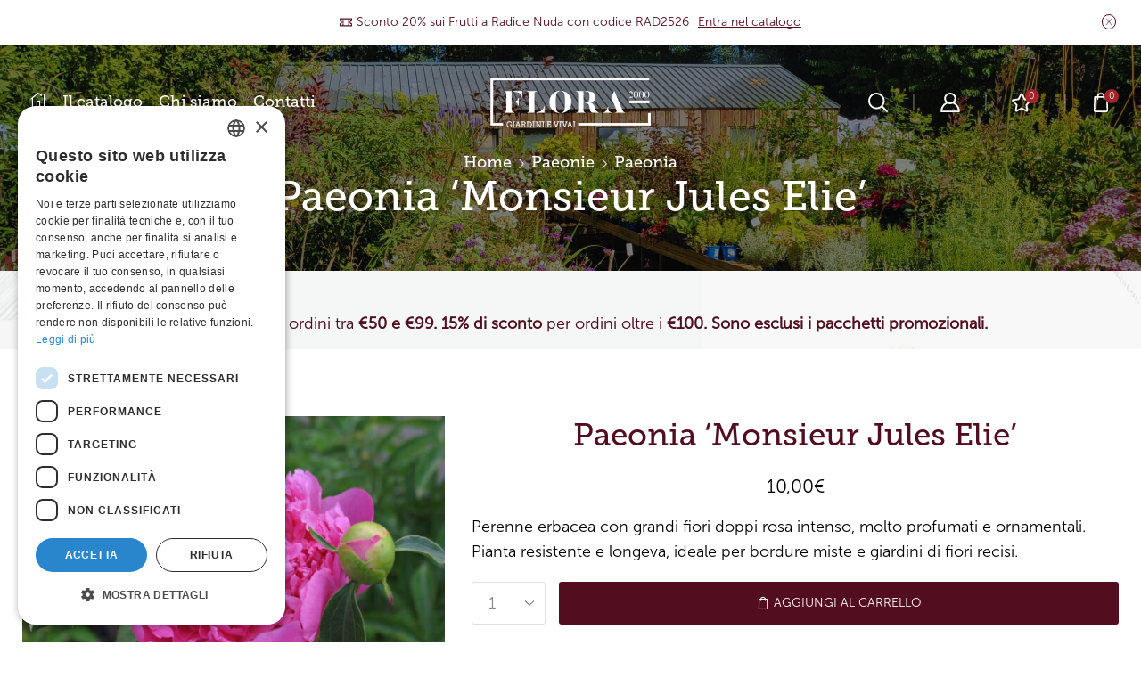

--- FILE ---
content_type: text/html; charset=UTF-8
request_url: https://shop.flora2000.it/prodotto/paeonia-monsieur-jules-elie/
body_size: 63098
content:

<!DOCTYPE html>
<html dir="ltr" lang="it-IT" prefix="og: https://ogp.me/ns#" >
<head>
	<meta charset="UTF-8" />
	<meta name="viewport" content="width=device-width, initial-scale=1.0, maximum-scale=1.0, user-scalable=0"/>
	<title>Paeonia ‘Monsieur Jules Elie’ - Flora 2000 — Vivaio Online Bologna</title>

		<!-- All in One SEO 4.9.1.1 - aioseo.com -->
	<meta name="description" content="COROLLA DOPPIA. Terreno fresco, fertile e ben drenato. Durante il periodo invernale la parte arborea sparisce completamente, per poi rivegetare da capo la primavera successiva. Crousse 1888 Dimensioni esemplare in piena vegetazione cm. 80/100. Epoca di fioritura: aprile, maggio Vaso cm.18" />
	<meta name="robots" content="max-image-preview:large" />
	<link rel="canonical" href="https://shop.flora2000.it/prodotto/paeonia-monsieur-jules-elie/" />
	<meta name="generator" content="All in One SEO (AIOSEO) 4.9.1.1" />
		<meta property="og:locale" content="it_IT" />
		<meta property="og:site_name" content="Flora 2000 — Vivaio Online Bologna - Il vivaio online più assortito d&#039;Italia" />
		<meta property="og:type" content="article" />
		<meta property="og:title" content="Paeonia ‘Monsieur Jules Elie’ - Flora 2000 — Vivaio Online Bologna" />
		<meta property="og:description" content="COROLLA DOPPIA. Terreno fresco, fertile e ben drenato. Durante il periodo invernale la parte arborea sparisce completamente, per poi rivegetare da capo la primavera successiva. Crousse 1888 Dimensioni esemplare in piena vegetazione cm. 80/100. Epoca di fioritura: aprile, maggio Vaso cm.18" />
		<meta property="og:url" content="https://shop.flora2000.it/prodotto/paeonia-monsieur-jules-elie/" />
		<meta property="article:published_time" content="2015-04-16T14:49:52+00:00" />
		<meta property="article:modified_time" content="2025-11-27T16:40:35+00:00" />
		<meta name="twitter:card" content="summary_large_image" />
		<meta name="twitter:title" content="Paeonia ‘Monsieur Jules Elie’ - Flora 2000 — Vivaio Online Bologna" />
		<meta name="twitter:description" content="COROLLA DOPPIA. Terreno fresco, fertile e ben drenato. Durante il periodo invernale la parte arborea sparisce completamente, per poi rivegetare da capo la primavera successiva. Crousse 1888 Dimensioni esemplare in piena vegetazione cm. 80/100. Epoca di fioritura: aprile, maggio Vaso cm.18" />
		<script type="application/ld+json" class="aioseo-schema">
			{"@context":"https:\/\/schema.org","@graph":[{"@type":"BreadcrumbList","@id":"https:\/\/shop.flora2000.it\/prodotto\/paeonia-monsieur-jules-elie\/#breadcrumblist","itemListElement":[{"@type":"ListItem","@id":"https:\/\/shop.flora2000.it#listItem","position":1,"name":"Home","item":"https:\/\/shop.flora2000.it","nextItem":{"@type":"ListItem","@id":"https:\/\/shop.flora2000.it\/shop\/#listItem","name":"Il nostro catalogo"}},{"@type":"ListItem","@id":"https:\/\/shop.flora2000.it\/shop\/#listItem","position":2,"name":"Il nostro catalogo","item":"https:\/\/shop.flora2000.it\/shop\/","nextItem":{"@type":"ListItem","@id":"https:\/\/shop.flora2000.it\/categoria\/paeonie\/#listItem","name":"Paeonie"},"previousItem":{"@type":"ListItem","@id":"https:\/\/shop.flora2000.it#listItem","name":"Home"}},{"@type":"ListItem","@id":"https:\/\/shop.flora2000.it\/categoria\/paeonie\/#listItem","position":3,"name":"Paeonie","item":"https:\/\/shop.flora2000.it\/categoria\/paeonie\/","nextItem":{"@type":"ListItem","@id":"https:\/\/shop.flora2000.it\/categoria\/paeonie\/paeonia\/#listItem","name":"Paeonia"},"previousItem":{"@type":"ListItem","@id":"https:\/\/shop.flora2000.it\/shop\/#listItem","name":"Il nostro catalogo"}},{"@type":"ListItem","@id":"https:\/\/shop.flora2000.it\/categoria\/paeonie\/paeonia\/#listItem","position":4,"name":"Paeonia","item":"https:\/\/shop.flora2000.it\/categoria\/paeonie\/paeonia\/","nextItem":{"@type":"ListItem","@id":"https:\/\/shop.flora2000.it\/prodotto\/paeonia-monsieur-jules-elie\/#listItem","name":"Paeonia \u2018Monsieur Jules Elie\u2019"},"previousItem":{"@type":"ListItem","@id":"https:\/\/shop.flora2000.it\/categoria\/paeonie\/#listItem","name":"Paeonie"}},{"@type":"ListItem","@id":"https:\/\/shop.flora2000.it\/prodotto\/paeonia-monsieur-jules-elie\/#listItem","position":5,"name":"Paeonia \u2018Monsieur Jules Elie\u2019","previousItem":{"@type":"ListItem","@id":"https:\/\/shop.flora2000.it\/categoria\/paeonie\/paeonia\/#listItem","name":"Paeonia"}}]},{"@type":"ItemPage","@id":"https:\/\/shop.flora2000.it\/prodotto\/paeonia-monsieur-jules-elie\/#itempage","url":"https:\/\/shop.flora2000.it\/prodotto\/paeonia-monsieur-jules-elie\/","name":"Paeonia \u2018Monsieur Jules Elie\u2019 - Flora 2000 \u2014 Vivaio Online Bologna","description":"COROLLA DOPPIA. Terreno fresco, fertile e ben drenato. Durante il periodo invernale la parte arborea sparisce completamente, per poi rivegetare da capo la primavera successiva. Crousse 1888 Dimensioni esemplare in piena vegetazione cm. 80\/100. Epoca di fioritura: aprile, maggio Vaso cm.18","inLanguage":"it-IT","isPartOf":{"@id":"https:\/\/shop.flora2000.it\/#website"},"breadcrumb":{"@id":"https:\/\/shop.flora2000.it\/prodotto\/paeonia-monsieur-jules-elie\/#breadcrumblist"},"image":{"@type":"ImageObject","url":"https:\/\/shop.flora2000.it\/wp-content\/uploads\/2017\/05\/PEONIA-MONSIEUR-JULES-ELIE-1-2-18.jpg","@id":"https:\/\/shop.flora2000.it\/prodotto\/paeonia-monsieur-jules-elie\/#mainImage","width":800,"height":600},"primaryImageOfPage":{"@id":"https:\/\/shop.flora2000.it\/prodotto\/paeonia-monsieur-jules-elie\/#mainImage"},"datePublished":"2015-04-16T15:49:52+01:00","dateModified":"2025-11-27T17:40:35+01:00"},{"@type":"Organization","@id":"https:\/\/shop.flora2000.it\/#organization","name":"Flora 2000 \u2014 Vivaio Online Bologna","description":"Il vivaio online pi\u00f9 assortito d'Italia","url":"https:\/\/shop.flora2000.it\/"},{"@type":"WebSite","@id":"https:\/\/shop.flora2000.it\/#website","url":"https:\/\/shop.flora2000.it\/","name":"Flora 2000 \u2014 Vivaio Online Bologna","description":"Il vivaio online pi\u00f9 assortito d'Italia","inLanguage":"it-IT","publisher":{"@id":"https:\/\/shop.flora2000.it\/#organization"}}]}
		</script>
		<!-- All in One SEO -->

<script type='text/javascript' charset='UTF-8' data-cs-platform='wordpress' src='https://cdn.cookie-script.com/s/ad9fe4b19e36f1abcefab0581e28817f.js' id='cookie_script-js-with'></script><script type='application/javascript'  id='pys-version-script'>console.log('PixelYourSite Free version 11.1.5');</script>
<link rel='dns-prefetch' href='//www.googletagmanager.com' />
<link rel="alternate" type="application/rss+xml" title="Flora 2000 — Vivaio Online Bologna &raquo; Feed" href="https://shop.flora2000.it/feed/" />
<link rel="alternate" type="application/rss+xml" title="Flora 2000 — Vivaio Online Bologna &raquo; Feed dei commenti" href="https://shop.flora2000.it/comments/feed/" />
<style id='wp-img-auto-sizes-contain-inline-css' type='text/css'>
img:is([sizes=auto i],[sizes^="auto," i]){contain-intrinsic-size:3000px 1500px}
/*# sourceURL=wp-img-auto-sizes-contain-inline-css */
</style>
<style id='cf-frontend-style-inline-css' type='text/css'>
@font-face {
	font-family: 'Museo Sans';
	font-style: normal;
	font-weight: 400;
	src: url('https://shop.flora2000.it/wp-content/uploads/2024/12/Font-exljbris-MuseoSans-300.otf') format('OpenType');
}
@font-face {
	font-family: 'Museo Sans';
	font-style: normal;
	font-weight: 700;
}
@font-face {
	font-family: 'Museo Slab';
	font-style: normal;
	font-weight: 400;
	src: url('https://shop.flora2000.it/wp-content/uploads/2024/12/Font-Museo_Slab_500_2.otf') format('OpenType');
}
@font-face {
	font-family: 'Museo Slab';
	font-style: normal;
	font-weight: 200;
}
@font-face {
	font-family: 'Museo Slab';
	font-style: normal;
	font-weight: 700;
}
/*# sourceURL=cf-frontend-style-inline-css */
</style>
<link rel='stylesheet' id='aioseo/css/src/vue/standalone/blocks/table-of-contents/global.scss-css' href='https://shop.flora2000.it/wp-content/plugins/all-in-one-seo-pack/dist/Lite/assets/css/table-of-contents/global.e90f6d47.css?ver=4.9.1.1' type='text/css' media='all' />
<link rel='stylesheet' id='wc-blocks-style-css' href='https://shop.flora2000.it/wp-content/plugins/woocommerce/assets/client/blocks/wc-blocks.css?ver=wc-10.4.2' type='text/css' media='all' />
<style id='woocommerce-inline-inline-css' type='text/css'>
.woocommerce form .form-row .required { visibility: visible; }
/*# sourceURL=woocommerce-inline-inline-css */
</style>
<link rel='stylesheet' id='yith_ywcm-css' href='https://shop.flora2000.it/wp-content/plugins/yith-woocommerce-cart-messages-premium/assets/css/style.css?ver=1.58.0' type='text/css' media='all' />
<style id='yith_ywcm-inline-css' type='text/css'>

.yith-cart-message-layout2{
    background-color:#e4f2fc;
    border-color:#cedde9;
    color:#353535
}
.yith-cart-message-layout2 .icon-wrapper{
    background-color: #0066b4;
}
.yith-cart-message-layout2 .icon-wrapper:before{
    background-image:url('https://shop.flora2000.it/wp-content/plugins/yith-woocommerce-cart-messages-premium/assets/images/cart-notice-2.png');
}
.yith-cart-message-layout2 .content .button, .yith-cart-message-layout2 .content .button:hover{
    background-color: #0066b4;
    color:#fff;
}
.yith-cart-message-layout2 .content .button:hover{
   background-color: #044a80;
}

.yith-cart-message-layout3{
    background-color:#fff;
    border-color:#e3e3e3;
    color:#353535
}

.yith-cart-message-layout3 .icon-wrapper:before{
    background-image:url('https://shop.flora2000.it/wp-content/plugins/yith-woocommerce-cart-messages-premium/assets/images/cart-notice-3.png');
}

.yith-cart-message-layout3 .content .button, .yith-cart-message-layout3 .content .button:hover{
    background-color: #00b7de;
    color:#fff;
}
.yith-cart-message-layout3 .content .button:hover{
   background-color: #0594b2;
}


.yith-cart-message-layout4{
    background-color:#ffffe8;
    border-color:#ffdd81;
    color:#353535
}

.yith-cart-message-layout4 .icon-wrapper:before{
    background-image:url('https://shop.flora2000.it/wp-content/plugins/yith-woocommerce-cart-messages-premium/assets/images/cart-notice-4.png');
}

.yith-cart-message-layout4 .content .button, .yith-cart-message-layout4 .content .button:hover{
    background-color: #ff7e00;
    color:#fff;
    box-shadow: 0px 2px 0px #bb5c00;
}
.yith-cart-message-layout4 .content .button:hover{
   background-color: #bb5c00;
}


.yith-cart-message-layout5{
    background-color:#5f5f5f;
    color:#fff
}

.yith-cart-message-layout5 .icon-wrapper:before{
    background-image:url('https://shop.flora2000.it/wp-content/plugins/yith-woocommerce-cart-messages-premium/assets/images/cart-notice-5.png');
}

.yith-cart-message-layout5 .content .button, .yith-cart-message-layout5 .content .button:hover{
    background-color: #f1c40f;
    color:#353535;
}

.yith-cart-message-layout5 .content .button:hover{
   background-color: #e2b70b;
}

.yith-cart-message-layout6{
    background-color:#ff7e00;
    color:#fff
}

.yith-cart-message-layout6 .icon-wrapper:before{
    background-image:url('https://shop.flora2000.it/wp-content/plugins/yith-woocommerce-cart-messages-premium/assets/images/cart-notice-6.png');
}

.yith-cart-message-layout6 .content .button, .yith-cart-message-layout6 .content .button:hover{
    background-color: #ffea34;
    color:#353535;
}

.yith-cart-message-layout6 .content .button:hover{
   background-color: #ead730;
}


/*# sourceURL=yith_ywcm-inline-css */
</style>
<link rel='stylesheet' id='ywmmq-frontend-css' href='https://shop.flora2000.it/wp-content/plugins/yith-woocommerce-minimum-maximum-quantity-premium/assets/css/frontend.min.css?ver=1.57.0' type='text/css' media='all' />
<link rel='stylesheet' id='ywdpd_owl-css' href='https://shop.flora2000.it/wp-content/plugins/yith-woocommerce-dynamic-pricing-and-discounts-premium/assets/css/owl/owl.carousel.min.css?ver=4.26.0' type='text/css' media='all' />
<link rel='stylesheet' id='yith_ywdpd_frontend-css' href='https://shop.flora2000.it/wp-content/plugins/yith-woocommerce-dynamic-pricing-and-discounts-premium/assets/css/frontend.css?ver=4.26.0' type='text/css' media='all' />
<link rel='stylesheet' id='etheme-parent-style-css' href='https://shop.flora2000.it/wp-content/themes/xstore/xstore.min.css?ver=1.0' type='text/css' media='all' />
<link rel='stylesheet' id='etheme-general-all-style-css' href='https://shop.flora2000.it/wp-content/themes/xstore/css/general-all.min.css?ver=1.0' type='text/css' media='all' />
<link rel='stylesheet' id='elementor-frontend-css' href='https://shop.flora2000.it/wp-content/plugins/elementor/assets/css/frontend.min.css?ver=3.33.5' type='text/css' media='all' />
<link rel='stylesheet' id='etheme-elementor-all-widgets-style-css' href='https://shop.flora2000.it/wp-content/themes/xstore/css/elementor-all-widgets.min.css?ver=1.0' type='text/css' media='all' />
<link rel='stylesheet' id='etheme-woocommerce-all-style-css' href='https://shop.flora2000.it/wp-content/themes/xstore/css/woocommerce-all.min.css?ver=1.0' type='text/css' media='all' />
<link rel='stylesheet' id='etheme-single-product-builder-css' href='https://shop.flora2000.it/wp-content/themes/xstore/css/modules/woocommerce/single-product/single-product-builder.min.css?ver=1.0' type='text/css' media='all' />
<style id='xstore-icons-font-inline-css' type='text/css'>
@font-face {
				  font-family: 'xstore-icons';
				  src:
				    url('https://shop.flora2000.it/wp-content/themes/xstore/fonts/xstore-icons-bold.ttf') format('truetype'),
				    url('https://shop.flora2000.it/wp-content/themes/xstore/fonts/xstore-icons-bold.woff2') format('woff2'),
				    url('https://shop.flora2000.it/wp-content/themes/xstore/fonts/xstore-icons-bold.woff') format('woff'),
				    url('https://shop.flora2000.it/wp-content/themes/xstore/fonts/xstore-icons-bold.svg#xstore-icons') format('svg');
				  font-weight: normal;
				  font-style: normal;
				  font-display: swap;
				}
/*# sourceURL=xstore-icons-font-inline-css */
</style>
<link rel='stylesheet' id='etheme-header-menu-css' href='https://shop.flora2000.it/wp-content/themes/xstore/css/modules/layout/header/parts/menu.min.css?ver=1.0' type='text/css' media='all' />
<link rel='stylesheet' id='etheme-product-view-default-css' href='https://shop.flora2000.it/wp-content/themes/xstore/css/modules/woocommerce/product-hovers/product-view-default.min.css?ver=1.0' type='text/css' media='all' />
<link rel='stylesheet' id='etheme-portfolio-css' href='https://shop.flora2000.it/wp-content/themes/xstore/css/portfolio.min.css?ver=1.0' type='text/css' media='all' />
<link rel='stylesheet' id='xstore-kirki-styles-css' href='https://shop.flora2000.it/wp-content/uploads/xstore/kirki-styles.css?ver=1.76604451118E+12' type='text/css' media='all' />
<link rel='stylesheet' id='child-style-css' href='https://shop.flora2000.it/wp-content/themes/xstore-child/style.css?ver=1.0' type='text/css' media='all' />
<script type="text/template" id="tmpl-variation-template">
	<div class="woocommerce-variation-description">{{{ data.variation.variation_description }}}</div>
	<div class="woocommerce-variation-price">{{{ data.variation.price_html }}}</div>
	<div class="woocommerce-variation-availability">{{{ data.variation.availability_html }}}</div>
</script>
<script type="text/template" id="tmpl-unavailable-variation-template">
	<p role="alert">Siamo spiacenti, questo prodotto non è disponibile. Scegli un&#039;altra combinazione.</p>
</script>
<script type="text/javascript" id="jquery-core-js-extra">
/* <![CDATA[ */
var pysFacebookRest = {"restApiUrl":"https://shop.flora2000.it/wp-json/pys-facebook/v1/event","debug":""};
//# sourceURL=jquery-core-js-extra
/* ]]> */
</script>
<script type="text/javascript" nitro-exclude src="https://shop.flora2000.it/wp-includes/js/jquery/jquery.min.js?ver=3.7.1" id="jquery-core-js"></script>
<script type="text/javascript" src="https://shop.flora2000.it/wp-includes/js/jquery/jquery-migrate.min.js?ver=3.4.1" id="jquery-migrate-js"></script>
<script type="text/javascript" src="https://shop.flora2000.it/wp-content/plugins/woocommerce/assets/js/zoom/jquery.zoom.min.js?ver=1.7.21-wc.10.4.2" id="wc-zoom-js" defer="defer" data-wp-strategy="defer"></script>
<script type="text/javascript" id="wc-single-product-js-extra">
/* <![CDATA[ */
var wc_single_product_params = {"i18n_required_rating_text":"Seleziona una valutazione","i18n_rating_options":["1 stella su 5","2 stelle su 5","3 stelle su 5","4 stelle su 5","5 stelle su 5"],"i18n_product_gallery_trigger_text":"Visualizza la galleria di immagini a schermo intero","review_rating_required":"yes","flexslider":{"rtl":false,"animation":"slide","smoothHeight":true,"directionNav":false,"controlNav":"thumbnails","slideshow":false,"animationSpeed":500,"animationLoop":false,"allowOneSlide":false},"zoom_enabled":"1","zoom_options":[],"photoswipe_enabled":"","photoswipe_options":{"shareEl":false,"closeOnScroll":false,"history":false,"hideAnimationDuration":0,"showAnimationDuration":0},"flexslider_enabled":""};
//# sourceURL=wc-single-product-js-extra
/* ]]> */
</script>
<script type="text/javascript" src="https://shop.flora2000.it/wp-content/plugins/woocommerce/assets/js/frontend/single-product.min.js?ver=10.4.2" id="wc-single-product-js" defer="defer" data-wp-strategy="defer"></script>
<script type="text/javascript" src="https://shop.flora2000.it/wp-content/plugins/woocommerce/assets/js/jquery-blockui/jquery.blockUI.min.js?ver=2.7.0-wc.10.4.2" id="wc-jquery-blockui-js" data-wp-strategy="defer"></script>
<script type="text/javascript" src="https://shop.flora2000.it/wp-content/plugins/woocommerce/assets/js/js-cookie/js.cookie.min.js?ver=2.1.4-wc.10.4.2" id="wc-js-cookie-js" data-wp-strategy="defer"></script>
<script type="text/javascript" src="https://shop.flora2000.it/wp-includes/js/underscore.min.js?ver=1.13.7" id="underscore-js"></script>
<script type="text/javascript" id="wp-util-js-extra">
/* <![CDATA[ */
var _wpUtilSettings = {"ajax":{"url":"/wp-admin/admin-ajax.php"}};
//# sourceURL=wp-util-js-extra
/* ]]> */
</script>
<script type="text/javascript" src="https://shop.flora2000.it/wp-includes/js/wp-util.min.js?ver=6.9" id="wp-util-js"></script>
<script type="text/javascript" id="enhanced-ecommerce-google-analytics-js-extra">
/* <![CDATA[ */
var ConvAioGlobal = {"nonce":"9b42b96204"};
//# sourceURL=enhanced-ecommerce-google-analytics-js-extra
/* ]]> */
</script>
<script data-cfasync="false" data-no-optimize="1" data-pagespeed-no-defer type="text/javascript" nitro-exclude src="https://shop.flora2000.it/wp-content/plugins/enhanced-e-commerce-pro-for-woocommerce-store/public/js/con-gtm-google-analytics.js?ver=7.5.7" id="enhanced-ecommerce-google-analytics-js"></script>
<script data-cfasync="false" data-no-optimize="1" data-pagespeed-no-defer type="text/javascript" id="enhanced-ecommerce-google-analytics-js-after">
/* <![CDATA[ */
tvc_smd={"tvc_wcv":"10.4.2","tvc_wpv":"6.9","tvc_eev":"7.5.7","tvc_cnf":{"t_cg":"","t_ec":"","t_ee":"on","t_df":"","t_gUser":"1","t_UAen":"on","t_thr":"6","t_IPA":"1","t_PrivacyPolicy":"1"},"tvc_sub_data":{"sub_id":"50330","cu_id":"22332","pl_id":"49","ga_tra_option":"GA4","ga_property_id":"","ga_measurement_id":"G-REP0S14EG7","ga_ads_id":"2969193725","ga_gmc_id":"143798368","ga_gmc_id_p":"143798368","op_gtag_js":"0","op_en_e_t":"0","op_rm_t_t":"1","op_dy_rm_t_t":"1","op_li_ga_wi_ads":"1","gmc_is_product_sync":"1","gmc_is_site_verified":"1","gmc_is_domain_claim":"1","gmc_product_count":"1","fb_pixel_id":"858392375787514","tracking_method":"gtm","user_gtm_id":"conversios-gtm","is_pro":"1"}};
//# sourceURL=enhanced-ecommerce-google-analytics-js-after
/* ]]> */
</script>
<script type="text/javascript" src="https://shop.flora2000.it/wp-content/plugins/pixelyoursite/dist/scripts/jquery.bind-first-0.2.3.min.js?ver=0.2.3" id="jquery-bind-first-js"></script>
<script type="text/javascript" src="https://shop.flora2000.it/wp-content/plugins/pixelyoursite/dist/scripts/js.cookie-2.1.3.min.js?ver=2.1.3" id="js-cookie-pys-js"></script>
<script type="text/javascript" src="https://shop.flora2000.it/wp-content/plugins/pixelyoursite/dist/scripts/tld.min.js?ver=2.3.1" id="js-tld-js"></script>
<script type="text/javascript" id="pys-js-extra">
/* <![CDATA[ */
var pysOptions = {"staticEvents":{"facebook":{"woo_view_content":[{"delay":0,"type":"static","name":"ViewContent","pixelIds":["210442459518711"],"eventID":"8d5874fe-a411-410e-87da-c0d05b114f12","params":{"content_ids":["43469"],"content_type":"product","content_name":"Paeonia \u2018Monsieur Jules Elie\u2019","category_name":"Paeonie, Paeonia","value":"10","currency":"EUR","contents":[{"id":"43469","quantity":1}],"product_price":"10","page_title":"Paeonia \u2018Monsieur Jules Elie\u2019","post_type":"product","post_id":43469,"plugin":"PixelYourSite","user_role":"guest","event_url":"shop.flora2000.it/prodotto/paeonia-monsieur-jules-elie/"},"e_id":"woo_view_content","ids":[],"hasTimeWindow":false,"timeWindow":0,"woo_order":"","edd_order":""}],"init_event":[{"delay":0,"type":"static","ajaxFire":false,"name":"PageView","pixelIds":["210442459518711"],"eventID":"8113164a-29d4-4695-a624-7c3db3d52443","params":{"page_title":"Paeonia \u2018Monsieur Jules Elie\u2019","post_type":"product","post_id":43469,"plugin":"PixelYourSite","user_role":"guest","event_url":"shop.flora2000.it/prodotto/paeonia-monsieur-jules-elie/"},"e_id":"init_event","ids":[],"hasTimeWindow":false,"timeWindow":0,"woo_order":"","edd_order":""}]}},"dynamicEvents":{"woo_add_to_cart_on_button_click":{"facebook":{"delay":0,"type":"dyn","name":"AddToCart","pixelIds":["210442459518711"],"eventID":"f77505dd-cba0-4017-b44b-f89e5dd02af6","params":{"page_title":"Paeonia \u2018Monsieur Jules Elie\u2019","post_type":"product","post_id":43469,"plugin":"PixelYourSite","user_role":"guest","event_url":"shop.flora2000.it/prodotto/paeonia-monsieur-jules-elie/"},"e_id":"woo_add_to_cart_on_button_click","ids":[],"hasTimeWindow":false,"timeWindow":0,"woo_order":"","edd_order":""}}},"triggerEvents":[],"triggerEventTypes":[],"facebook":{"pixelIds":["210442459518711"],"advancedMatching":[],"advancedMatchingEnabled":true,"removeMetadata":false,"wooVariableAsSimple":false,"serverApiEnabled":true,"wooCRSendFromServer":false,"send_external_id":null,"enabled_medical":false,"do_not_track_medical_param":["event_url","post_title","page_title","landing_page","content_name","categories","category_name","tags"],"meta_ldu":false},"debug":"","siteUrl":"https://shop.flora2000.it","ajaxUrl":"https://shop.flora2000.it/wp-admin/admin-ajax.php","ajax_event":"18083780a9","enable_remove_download_url_param":"1","cookie_duration":"7","last_visit_duration":"60","enable_success_send_form":"","ajaxForServerEvent":"1","ajaxForServerStaticEvent":"1","useSendBeacon":"1","send_external_id":"1","external_id_expire":"180","track_cookie_for_subdomains":"1","google_consent_mode":"1","gdpr":{"ajax_enabled":false,"all_disabled_by_api":false,"facebook_disabled_by_api":false,"analytics_disabled_by_api":false,"google_ads_disabled_by_api":false,"pinterest_disabled_by_api":false,"bing_disabled_by_api":false,"reddit_disabled_by_api":false,"externalID_disabled_by_api":false,"facebook_prior_consent_enabled":true,"analytics_prior_consent_enabled":true,"google_ads_prior_consent_enabled":null,"pinterest_prior_consent_enabled":true,"bing_prior_consent_enabled":true,"cookiebot_integration_enabled":false,"cookiebot_facebook_consent_category":"marketing","cookiebot_analytics_consent_category":"statistics","cookiebot_tiktok_consent_category":"marketing","cookiebot_google_ads_consent_category":"marketing","cookiebot_pinterest_consent_category":"marketing","cookiebot_bing_consent_category":"marketing","consent_magic_integration_enabled":false,"real_cookie_banner_integration_enabled":false,"cookie_notice_integration_enabled":false,"cookie_law_info_integration_enabled":false,"analytics_storage":{"enabled":true,"value":"granted","filter":false},"ad_storage":{"enabled":true,"value":"granted","filter":false},"ad_user_data":{"enabled":true,"value":"granted","filter":false},"ad_personalization":{"enabled":true,"value":"granted","filter":false}},"cookie":{"disabled_all_cookie":false,"disabled_start_session_cookie":false,"disabled_advanced_form_data_cookie":false,"disabled_landing_page_cookie":false,"disabled_first_visit_cookie":false,"disabled_trafficsource_cookie":false,"disabled_utmTerms_cookie":false,"disabled_utmId_cookie":false},"tracking_analytics":{"TrafficSource":"direct","TrafficLanding":"undefined","TrafficUtms":[],"TrafficUtmsId":[]},"GATags":{"ga_datalayer_type":"default","ga_datalayer_name":"dataLayerPYS"},"woo":{"enabled":true,"enabled_save_data_to_orders":true,"addToCartOnButtonEnabled":true,"addToCartOnButtonValueEnabled":true,"addToCartOnButtonValueOption":"price","singleProductId":43469,"removeFromCartSelector":"form.woocommerce-cart-form .remove","addToCartCatchMethod":"add_cart_js","is_order_received_page":false,"containOrderId":false},"edd":{"enabled":false},"cache_bypass":"1766285426"};
//# sourceURL=pys-js-extra
/* ]]> */
</script>
<script type="text/javascript" src="https://shop.flora2000.it/wp-content/plugins/pixelyoursite/dist/scripts/public.js?ver=11.1.5" id="pys-js"></script>

<!-- Google tag (gtag.js) snippet added by Site Kit -->
<!-- Google Analytics snippet added by Site Kit -->
<!-- Google Ads snippet added by Site Kit -->
<script type="text/javascript" src="https://www.googletagmanager.com/gtag/js?id=GT-W6KCHLC" id="google_gtagjs-js" async></script>
<script type="text/javascript" id="google_gtagjs-js-after">
/* <![CDATA[ */
window.dataLayer = window.dataLayer || [];function gtag(){dataLayer.push(arguments);}
gtag("set","linker",{"domains":["shop.flora2000.it"]});
gtag("js", new Date());
gtag("set", "developer_id.dZTNiMT", true);
gtag("config", "GT-W6KCHLC");
gtag("config", "AW-698954707");
 window._googlesitekit = window._googlesitekit || {}; window._googlesitekit.throttledEvents = []; window._googlesitekit.gtagEvent = (name, data) => { var key = JSON.stringify( { name, data } ); if ( !! window._googlesitekit.throttledEvents[ key ] ) { return; } window._googlesitekit.throttledEvents[ key ] = true; setTimeout( () => { delete window._googlesitekit.throttledEvents[ key ]; }, 5 ); gtag( "event", name, { ...data, event_source: "site-kit" } ); }; 
//# sourceURL=google_gtagjs-js-after
/* ]]> */
</script>
<link rel="https://api.w.org/" href="https://shop.flora2000.it/wp-json/" /><link rel="alternate" title="JSON" type="application/json" href="https://shop.flora2000.it/wp-json/wp/v2/product/43469" /><link rel="EditURI" type="application/rsd+xml" title="RSD" href="https://shop.flora2000.it/xmlrpc.php?rsd" />
<link rel='shortlink' href='https://shop.flora2000.it/?p=43469' />
<meta name="generator" content="Site Kit by Google 1.168.0" />			<link rel="prefetch" as="font" href="https://shop.flora2000.it/wp-content/themes/xstore/fonts/xstore-icons-bold.woff?v=9.6.2" type="font/woff">
					<link rel="prefetch" as="font" href="https://shop.flora2000.it/wp-content/themes/xstore/fonts/xstore-icons-bold.woff2?v=9.6.2" type="font/woff2">
			<noscript><style>.woocommerce-product-gallery{ opacity: 1 !important; }</style></noscript>
	<meta name="generator" content="Elementor 3.33.5; features: e_font_icon_svg, additional_custom_breakpoints; settings: css_print_method-external, google_font-enabled, font_display-swap">
    <script data-cfasync="false" data-no-optimize="1" data-pagespeed-no-defer>
      var tvc_lc = 'EUR';
    </script>
    <script data-cfasync="false" data-no-optimize="1" data-pagespeed-no-defer>
      var tvc_lc = 'EUR';
    </script>
<script data-cfasync="false" data-pagespeed-no-defer>
        window.dataLayer = window.dataLayer || [];
        dataLayer.push({"event":"begin_datalayer","cov_ga4_measurment_id":"G-REP0S14EG7","cov_remarketing":false,"cov_dynamic_remarketing":false,"fb_event_id":"455432ecf418446a99c95a0079ca727d","cov_fb_pixel_id":"858392375787514","conv_track_email":"1","conv_track_phone":"1","conv_track_address":"1","conv_track_page_scroll":"1","conv_track_file_download":"1","conv_track_author":"1","conv_track_signup":"1","conv_track_signin":"1"});
        </script>        <!-- Google Tag Manager Conversios-->
        <script>
            (function(w, d, s, l, i) {
                w[l] = w[l] || [];
                w[l].push({
                    'gtm.start': new Date().getTime(),
                    event: 'gtm.js'
                });
                var f = d.getElementsByTagName(s)[0],
                    j = d.createElement(s),
                    dl = l != 'dataLayer' ? '&l=' + l : '';
                j.async = true;
                j.src =
                    'https://www.googletagmanager.com/gtm.js?id=' + i + dl;
                f.parentNode.insertBefore(j, f);
            })(window, document, 'script', 'dataLayer', 'GTM-WKPHNGC2');
        </script>
        <!-- End Google Tag Manager Conversios -->

            <script>
            (window.gaDevIds = window.gaDevIds || []).push('5CDcaG');
        </script>
        <script data-cfasync="false" data-no-optimize="1" data-pagespeed-no-defer>
      var tvc_lc = 'EUR';
    </script>
    <script data-cfasync="false" data-no-optimize="1" data-pagespeed-no-defer>
      var tvc_lc = 'EUR';
    </script>
			<style>
				.e-con.e-parent:nth-of-type(n+4):not(.e-lazyloaded):not(.e-no-lazyload),
				.e-con.e-parent:nth-of-type(n+4):not(.e-lazyloaded):not(.e-no-lazyload) * {
					background-image: none !important;
				}
				@media screen and (max-height: 1024px) {
					.e-con.e-parent:nth-of-type(n+3):not(.e-lazyloaded):not(.e-no-lazyload),
					.e-con.e-parent:nth-of-type(n+3):not(.e-lazyloaded):not(.e-no-lazyload) * {
						background-image: none !important;
					}
				}
				@media screen and (max-height: 640px) {
					.e-con.e-parent:nth-of-type(n+2):not(.e-lazyloaded):not(.e-no-lazyload),
					.e-con.e-parent:nth-of-type(n+2):not(.e-lazyloaded):not(.e-no-lazyload) * {
						background-image: none !important;
					}
				}
			</style>
			
<!-- Google Tag Manager snippet added by Site Kit -->
<script type="text/javascript">
/* <![CDATA[ */

			( function( w, d, s, l, i ) {
				w[l] = w[l] || [];
				w[l].push( {'gtm.start': new Date().getTime(), event: 'gtm.js'} );
				var f = d.getElementsByTagName( s )[0],
					j = d.createElement( s ), dl = l != 'dataLayer' ? '&l=' + l : '';
				j.async = true;
				j.src = 'https://www.googletagmanager.com/gtm.js?id=' + i + dl;
				f.parentNode.insertBefore( j, f );
			} )( window, document, 'script', 'dataLayer', 'GTM-T7QBP5X' );
			
/* ]]> */
</script>

<!-- End Google Tag Manager snippet added by Site Kit -->
		<style type="text/css" id="wp-custom-css">
			.sidebar-widget ul li a, .widget_product_categories.sidebar-widget ul li a {
    display: inline-block;
    color: #222;
}

.wc-layered-nav-term a:before
{
    content: '';
     border: 1px solid var(--widget-checkbox-br-color, #000000);
    background-color: var(--widget-checkbox-bg-color, transparent);
    border-radius: var(--widget-checkbox-br-radius, 0);
    -webkit-transition: inherit;
    transition: inherit;
    position: absolute;
    left: 0;
    top: calc(50% - var(--widget-checkbox-size, 14px) / 2);
}



		</style>
		<style id="kirki-inline-styles"></style><style type="text/css" class="et_custom-css">@font-face{font-family:"Museo Slab";src:url(https://shop.flora2000.it/wp-content/uploads/custom-fonts/2024/12/Museo-Slab.otf) format("opentype");font-display:swap}@font-face{font-family:"Museo Sans";src:url(https://shop.flora2000.it/wp-content/uploads/custom-fonts/2024/12/Museo-Sans.otf) format("opentype");font-display:swap}.onsale{width:7em;height:2em;line-height:1.2}.btn-checkout:hover,.btn-view-wishlist:hover{opacity:1 !important}.page-heading{margin-bottom:25px}.et-masonry-filters-list li a{font-family:'EB Garamond';text-transform:capitalize;font-size:36px;color:#999}.sidebar .widget-title{font-size:18px}.product-view-default .xstore-wishlist{background-color:#fff;border-radius:50%;padding:9px 7px 7px;box-shadow:0 0 3px 0 rgba(24,24,24,.3)}.content-product .product-title a{font-size:21px}.content-product .product-details .add_to_cart_button{width:100%}.woocommerce-tabs .wc-tab{border:1px solid #D4D4D4;border-radius:0 3px 3px 3px;padding:35px 35px 25px 35px}.woocommerce-tabs.horizontal .wc-tabs:after{display:none}.related-products-title{font-family:'Museo Slab';font-weight:800;font-size:32px}#comments ul.page-numbers .current,#comments ul.page-numbers a,.dokan-pagination-container .dokan-pagination li .current,.dokan-pagination-container .dokan-pagination li a,.etheme-pagination .current,.etheme-pagination a,.woocommerce-pagination .current,.woocommerce-pagination a{border-radius:3px}.woocommerce-account .page-heading .title{font-size:40px}.cart-checkout-multistep .cart-checkout-nav-simple{background:transparent;color:#fff}.cart-checkout-nav-simple a.active,.cart-checkout-nav-simple a:hover{color:#fff}@media only screen and (max-width:992px){.cart-checkout-multistep.cart-checkout-light-header .header-wrapper .et_b_header-logo{display:none}}.widget .product_list_widget .cart-widget-products .product_meta{display:none}.woocommerce-cart form.woocommerce-cart-form table.shop_table.cart.woocommerce-cart-form__contents thead tr th.product-sku{display:none !important}.woocommerce-cart form.woocommerce-cart-form table.shop_table.cart.woocommerce-cart-form__contents tbody tr.woocommerce-cart-form__cart-item td.product-sku{display:none !important}@media (max-width:480px){.page-heading .title{font-size:45px !important}.woocommerce-tabs .wc-tab{padding:10px}}.page-heading,.breadcrumb-trail{background-image:var(--page-heading-bg,url(https://shop.flora2000.it/wp-content/uploads/2025/06/Flora-2000-Slide-00-4.jpg));margin-bottom:var(--page-heading-margin-bottom,25px)}.breadcrumb-trail .page-heading{background-color:transparent}.swiper-custom-right:not(.et-swiper-elementor-nav),.swiper-custom-left:not(.et-swiper-elementor-nav){background:transparent !important}@media only screen and (max-width:1320px){.swiper-custom-left,.middle-inside .swiper-entry .swiper-button-prev,.middle-inside.swiper-entry .swiper-button-prev{left:-15px}.swiper-custom-right,.middle-inside .swiper-entry .swiper-button-next,.middle-inside.swiper-entry .swiper-button-next{right:-15px}.middle-inbox .swiper-entry .swiper-button-prev,.middle-inbox.swiper-entry .swiper-button-prev{left:8px}.middle-inbox .swiper-entry .swiper-button-next,.middle-inbox.swiper-entry .swiper-button-next{right:8px}.swiper-entry:hover .swiper-custom-left,.middle-inside .swiper-entry:hover .swiper-button-prev,.middle-inside.swiper-entry:hover .swiper-button-prev{left:-5px}.swiper-entry:hover .swiper-custom-right,.middle-inside .swiper-entry:hover .swiper-button-next,.middle-inside.swiper-entry:hover .swiper-button-next{right:-5px}.middle-inbox .swiper-entry:hover .swiper-button-prev,.middle-inbox.swiper-entry:hover .swiper-button-prev{left:5px}.middle-inbox .swiper-entry:hover .swiper-button-next,.middle-inbox.swiper-entry:hover .swiper-button-next{right:5px}}.header-main-menu.et_element-top-level .menu{margin-right:-0px;margin-left:-0px}@media only screen and (max-width:992px){.header-wrapper,.site-header-vertical{display:none}}@media only screen and (min-width:993px){.mobile-header-wrapper{display:none}}.swiper-container{width:auto}.etheme-elementor-slider:not(.swiper-container-initialized,.swiper-initialized) .swiper-slide{max-width:calc(100% / var(--slides-per-view,4))}.etheme-elementor-slider[data-animation]:not(.swiper-container-initialized,.swiper-initialized,[data-animation=slide],[data-animation=coverflow]) .swiper-slide{max-width:100%}body:not([data-elementor-device-mode]) .etheme-elementor-off-canvas__container{transition:none;opacity:0;visibility:hidden;position:fixed}</style></head>
<body class="wp-singular product-template-default single single-product postid-43469 wp-theme-xstore wp-child-theme-xstore-child theme-xstore woocommerce woocommerce-page woocommerce-no-js et_cart-type-1 et_b_dt_header-overlap et_b_mob_header-overlap breadcrumbs-type-default wide et-preloader-off et-catalog-off  sticky-message-on et-enable-swatch elementor-default elementor-kit-196628" data-mode="light">
		<!-- Google Tag Manager (noscript) snippet added by Site Kit -->
		<noscript>
			<iframe src="https://www.googletagmanager.com/ns.html?id=GTM-T7QBP5X" height="0" width="0" style="display:none;visibility:hidden"></iframe>
		</noscript>
		<!-- End Google Tag Manager (noscript) snippet added by Site Kit -->
		    <!-- Google Tag Manager (noscript) conversios -->
    <noscript><iframe src="https://www.googletagmanager.com/ns.html?id=GTM-WKPHNGC2" height="0" width="0" style="display:none;visibility:hidden"></iframe></noscript>
    <!-- End Google Tag Manager (noscript) conversios -->
    


<div class="template-container">

		<div class="template-content">
		<div class="page-wrapper">
			<header id="header" class="site-header sticky"  data-type="custom" data-start= "80"><div class="header-wrapper">
<div class="header-top-wrapper sticky">
	<div class="header-top" data-title="Header top">
		<div class="et-row-container et-container">
			<div class="et-wrap-columns flex align-items-center">		
				
		
        <div class="et_column et_col-xs-12 et_col-xs-offset-0">
			

<div class="et_promo_text_carousel swiper-entry pos-relative arrows-hovered ">
	<div class="swiper-container stop-on-hover et_element" data-loop="true" data-speed="300" data-breakpoints="1" data-xs-slides="1" data-sm-slides="1" data-md-slides="1" data-lt-slides="1" data-slides-per-view="1" data-slides-per-group="1"  data-autoplay='4000'>
		<div class="header-promo-text et-promo-text-carousel swiper-wrapper">
							<div class="swiper-slide flex justify-content-center align-items-center">
					<span class="et_b-icon"><svg xmlns="http://www.w3.org/2000/svg" width="1em" height="1em" viewBox="0 0 16 16"><path d="M15.376 6.704c0.352 0 0.624-0.288 0.624-0.624v-2.56c0-0.352-0.288-0.624-0.624-0.624h-14.752c-0.336-0.016-0.624 0.272-0.624 0.624v2.56c0 0.352 0.288 0.624 0.624 0.624 0.72 0 1.296 0.576 1.296 1.296s-0.576 1.296-1.296 1.296c-0.336 0-0.624 0.272-0.624 0.624v2.56c0 0.352 0.288 0.64 0.624 0.64h14.736c0.352 0 0.624-0.288 0.624-0.624v-2.576c0-0.352-0.288-0.624-0.624-0.624-0.72 0-1.296-0.576-1.296-1.296s0.592-1.296 1.312-1.296zM12.816 8c0 1.168 0.8 2.192 1.92 2.48v1.376h-13.472v-1.376c1.12-0.288 1.92-1.312 1.92-2.48s-0.8-2.192-1.92-2.48v-1.376h13.472v1.376c-1.12 0.288-1.92 1.312-1.92 2.48zM4.48 6.736c-0.352 0-0.624 0.288-0.624 0.624v1.28c0 0.352 0.288 0.624 0.624 0.624 0.352 0 0.624-0.288 0.624-0.624v-1.28c0-0.352-0.288-0.624-0.624-0.624zM4.48 4.16c-0.352 0-0.64 0.288-0.64 0.64v1.28c0 0.352 0.288 0.624 0.624 0.624 0.352 0 0.624-0.288 0.624-0.624v-1.28c0.016-0.352-0.272-0.64-0.608-0.64zM4.48 9.296c-0.352 0-0.624 0.288-0.624 0.624v1.28c0 0.352 0.288 0.624 0.624 0.624 0.352 0 0.624-0.288 0.624-0.624v-1.28c0-0.352-0.288-0.624-0.624-0.624zM11.52 6.736c-0.352 0-0.624 0.288-0.624 0.624v1.28c0 0.352 0.288 0.624 0.624 0.624s0.64-0.272 0.64-0.624v-1.28c0-0.352-0.288-0.624-0.64-0.624zM11.52 4.16c-0.352 0-0.624 0.288-0.624 0.624v1.28c0 0.352 0.288 0.624 0.624 0.624s0.64-0.256 0.64-0.608v-1.28c0-0.352-0.288-0.64-0.64-0.64zM11.52 9.296c-0.352 0-0.624 0.288-0.624 0.624v1.28c0 0.352 0.288 0.624 0.624 0.624s0.64-0.272 0.64-0.624v-1.28c0-0.352-0.288-0.624-0.64-0.624z"></path></svg></span>					<span class="text-nowrap">Sconto 20% sulle Rose a Radice Nuda con codice RADROS2026</span>
																<a class="text-nowrap" href="https://shop.flora2000.it/shop/">Entra nel Catalogo</a>
									</div>
							<div class="swiper-slide flex justify-content-center align-items-center">
					<span class="et_b-icon"><svg xmlns="http://www.w3.org/2000/svg" width="1em" height="1em" viewBox="0 0 16 16"><path d="M15.376 6.704c0.352 0 0.624-0.288 0.624-0.624v-2.56c0-0.352-0.288-0.624-0.624-0.624h-14.752c-0.336-0.016-0.624 0.272-0.624 0.624v2.56c0 0.352 0.288 0.624 0.624 0.624 0.72 0 1.296 0.576 1.296 1.296s-0.576 1.296-1.296 1.296c-0.336 0-0.624 0.272-0.624 0.624v2.56c0 0.352 0.288 0.64 0.624 0.64h14.736c0.352 0 0.624-0.288 0.624-0.624v-2.576c0-0.352-0.288-0.624-0.624-0.624-0.72 0-1.296-0.576-1.296-1.296s0.592-1.296 1.312-1.296zM12.816 8c0 1.168 0.8 2.192 1.92 2.48v1.376h-13.472v-1.376c1.12-0.288 1.92-1.312 1.92-2.48s-0.8-2.192-1.92-2.48v-1.376h13.472v1.376c-1.12 0.288-1.92 1.312-1.92 2.48zM4.48 6.736c-0.352 0-0.624 0.288-0.624 0.624v1.28c0 0.352 0.288 0.624 0.624 0.624 0.352 0 0.624-0.288 0.624-0.624v-1.28c0-0.352-0.288-0.624-0.624-0.624zM4.48 4.16c-0.352 0-0.64 0.288-0.64 0.64v1.28c0 0.352 0.288 0.624 0.624 0.624 0.352 0 0.624-0.288 0.624-0.624v-1.28c0.016-0.352-0.272-0.64-0.608-0.64zM4.48 9.296c-0.352 0-0.624 0.288-0.624 0.624v1.28c0 0.352 0.288 0.624 0.624 0.624 0.352 0 0.624-0.288 0.624-0.624v-1.28c0-0.352-0.288-0.624-0.624-0.624zM11.52 6.736c-0.352 0-0.624 0.288-0.624 0.624v1.28c0 0.352 0.288 0.624 0.624 0.624s0.64-0.272 0.64-0.624v-1.28c0-0.352-0.288-0.624-0.64-0.624zM11.52 4.16c-0.352 0-0.624 0.288-0.624 0.624v1.28c0 0.352 0.288 0.624 0.624 0.624s0.64-0.256 0.64-0.608v-1.28c0-0.352-0.288-0.64-0.64-0.64zM11.52 9.296c-0.352 0-0.624 0.288-0.624 0.624v1.28c0 0.352 0.288 0.624 0.624 0.624s0.64-0.272 0.64-0.624v-1.28c0-0.352-0.288-0.624-0.64-0.624z"></path></svg></span>					<span class="text-nowrap">Sconto 20% sui Frutti a Radice Nuda con codice RAD2526</span>
																<a class="text-nowrap" href="https://shop.flora2000.it/shop/">Entra nel catalogo</a>
									</div>
					</div>
					    <span class="et-close pos-absolute right top  ">
	      <svg xmlns="http://www.w3.org/2000/svg" width="1em" height="1em" viewBox="0 0 16 16"><path d="M8.704 8l7.152-7.136c0.096-0.096 0.144-0.224 0.144-0.368 0-0.128-0.048-0.256-0.144-0.352-0.096-0.080-0.224-0.144-0.352-0.144 0 0 0 0 0 0-0.128 0-0.272 0.048-0.352 0.144l-7.152 7.152-7.136-7.152c-0.192-0.192-0.512-0.192-0.704 0-0.112 0.096-0.16 0.224-0.16 0.352 0 0.144 0.048 0.272 0.144 0.368l7.152 7.136-7.152 7.136c-0.096 0.096-0.144 0.224-0.144 0.368s0.048 0.256 0.144 0.352c0.192 0.192 0.512 0.192 0.704 0l7.152-7.152 7.136 7.136c0.096 0.096 0.224 0.144 0.352 0.144s0.256-0.048 0.352-0.144c0.096-0.096 0.144-0.224 0.144-0.352s-0.048-0.256-0.144-0.352l-7.136-7.136z"></path></svg>	    </span>
			</div>
</div>

        </div>
	</div>		</div>
	</div>
</div>

<div class="header-main-wrapper sticky">
	<div class="header-main" data-title="Header main">
		<div class="et-row-container et-container">
			<div class="et-wrap-columns flex align-items-center">		
				
		
        <div class="et_column et_col-xs-5 et_col-xs-offset-0 pos-static">
			

<div class="et_element et_b_header-menu header-main-menu flex align-items-center menu-items-underline  justify-content-start et_element-top-level" >
	<div class="menu-main-container"><ul id="menu-main-menu" class="menu"><li id="menu-item-196642" class="menu-item menu-item-type-post_type menu-item-object-page menu-item-home menu-item-196642 item-level-0 item-design-dropdown columns-2 menu-disable_title"><a href="https://shop.flora2000.it/" class="item-link"><i class="et-icon et-home"></i></a></li>
<li id="menu-item-196680" class="menu-item menu-item-type-post_type menu-item-object-page current_page_parent menu-item-196680 item-level-0 item-design-dropdown"><a href="https://shop.flora2000.it/shop/" class="item-link">Il catalogo</a></li>
<li id="menu-item-196675" class="menu-item menu-item-type-custom menu-item-object-custom menu-item-196675 item-level-0 item-design-dropdown"><a target="_blank" href="https://www.flora2000.it" class="item-link">Chi siamo</a></li>
<li id="menu-item-196674" class="menu-item menu-item-type-post_type menu-item-object-page menu-item-196674 item-level-0 item-design-dropdown"><a href="https://shop.flora2000.it/contacts/" class="item-link">Contatti</a></li>
</ul></div></div>

        </div>
			
				
		
        <div class="et_column et_col-xs-2 et_col-xs-offset-0">
			

    <div class="et_element et_b_header-logo align-center mob-align-center et_element-top-level" >
        <a href="https://shop.flora2000.it">
            <span><img width="300" height="92" src="https://shop.flora2000.it/wp-content/uploads/2023/12/Logo-Flora-2000-Shop.png" class="et_b_header-logo-img" alt="" srcset="https://shop.flora2000.it/wp-content/uploads/2023/12/Logo-Flora-2000-Shop.png " 2x decoding="async" /></span><span class="fixed"><img width="300" height="89" src="https://shop.flora2000.it/wp-content/uploads/2020/03/Flora_logo-footer.png" class="et_b_header-logo-img" alt="" decoding="async" /></span>            
        </a>
    </div>

        </div>
			
				
		
        <div class="et_column et_col-xs-5 et_col-xs-offset-0 pos-static">
			

<style>                .connect-block-element-cwWdo {
                    --connect-block-space: 24px;
                    margin: 0 -24px;
                }
                .et_element.connect-block-element-cwWdo > div,
                .et_element.connect-block-element-cwWdo > form.cart,
                .et_element.connect-block-element-cwWdo > .price {
                    margin: 0 24px;
                }
                                    .et_element.connect-block-element-cwWdo > .et_b_header-widget > div, 
                    .et_element.connect-block-element-cwWdo > .et_b_header-widget > ul {
                        margin-left: 24px;
                        margin-right: 24px;
                    }
                    .et_element.connect-block-element-cwWdo .widget_nav_menu .menu > li > a {
                        margin: 0 24px                    }
/*                    .et_element.connect-block-element-cwWdo .widget_nav_menu .menu .menu-item-has-children > a:after {
                        right: 24px;
                    }*/
                </style><div class="et_element et_connect-block flex flex-row connect-block-element-cwWdo align-items-center justify-content-end">

<div class="et_element et_b_header-search flex align-items-center   et-content-right justify-content-center mob-justify-content- et_element-top-level search-full-width et-content_toggle" >
	        <span class="flex et_b_search-icon  et-toggle pointer">
            <span class="et_b-icon"><svg version="1.1" xmlns="http://www.w3.org/2000/svg" width="1em" height="1em" viewBox="0 0 24 24"><path d="M23.64 22.176l-5.736-5.712c1.44-1.8 2.232-4.032 2.232-6.336 0-5.544-4.512-10.032-10.032-10.032s-10.008 4.488-10.008 10.008c-0.024 5.568 4.488 10.056 10.032 10.056 2.328 0 4.512-0.792 6.336-2.256l5.712 5.712c0.192 0.192 0.456 0.312 0.72 0.312 0.24 0 0.504-0.096 0.672-0.288 0.192-0.168 0.312-0.384 0.336-0.672v-0.048c0.024-0.288-0.096-0.552-0.264-0.744zM18.12 10.152c0 4.392-3.6 7.992-8.016 7.992-4.392 0-7.992-3.6-7.992-8.016 0-4.392 3.6-7.992 8.016-7.992 4.392 0 7.992 3.6 7.992 8.016z"></path></svg></span>        </span>
		    <div class="et-mini-content" style="display: none">
	                <span class="et-toggle pos-absolute et-close right top">
				<svg xmlns="http://www.w3.org/2000/svg" width="1.4em" height="1.4em" viewBox="0 0 24 24"><path d="M13.056 12l10.728-10.704c0.144-0.144 0.216-0.336 0.216-0.552 0-0.192-0.072-0.384-0.216-0.528-0.144-0.12-0.336-0.216-0.528-0.216 0 0 0 0 0 0-0.192 0-0.408 0.072-0.528 0.216l-10.728 10.728-10.704-10.728c-0.288-0.288-0.768-0.288-1.056 0-0.168 0.144-0.24 0.336-0.24 0.528 0 0.216 0.072 0.408 0.216 0.552l10.728 10.704-10.728 10.704c-0.144 0.144-0.216 0.336-0.216 0.552s0.072 0.384 0.216 0.528c0.288 0.288 0.768 0.288 1.056 0l10.728-10.728 10.704 10.704c0.144 0.144 0.336 0.216 0.528 0.216s0.384-0.072 0.528-0.216c0.144-0.144 0.216-0.336 0.216-0.528s-0.072-0.384-0.216-0.528l-10.704-10.704z"></path>
				</svg>
			</span>
        		
	    
        <form action="https://shop.flora2000.it/" role="search" data-min="3" data-per-page="100"
                            class="ajax-search-form  ajax-with-suggestions input-icon  container search-full-width-form" method="get">
			            <div class="search-content-head">
                                    <div class="full-width align-center products-title">Cosa stai cercando?</div>
                            
                <div class="input-row flex align-items-center " data-search-mode="dark">
                    					<select style="width: 100%; max-width: calc(122px + 1.4em)"  name='product_cat' id='product_cat-735' class='postform'>
	<option value='0' selected='selected'>Tutte le categorie</option>
	<option class="level-0" value="altro">Altri prodotti</option>
	<option class="level-1" value="myrtus">&nbsp;&nbsp;&nbsp;Myrtus</option>
	<option class="level-1" value="rosmarino">&nbsp;&nbsp;&nbsp;Rosmarino</option>
	<option class="level-1" value="rosmarinus-altro">&nbsp;&nbsp;&nbsp;Rosmarinus</option>
	<option class="level-1" value="rudbeckia-altro">&nbsp;&nbsp;&nbsp;Rudbeckia</option>
	<option class="level-1" value="senape">&nbsp;&nbsp;&nbsp;Senape</option>
	<option class="level-1" value="spodiopogon">&nbsp;&nbsp;&nbsp;Spodiopogon</option>
	<option class="level-1" value="verbena">&nbsp;&nbsp;&nbsp;Verbena</option>
	<option class="level-0" value="arbusti">Arbusti</option>
	<option class="level-1" value="abelia">&nbsp;&nbsp;&nbsp;Abelia</option>
	<option class="level-1" value="alloro">&nbsp;&nbsp;&nbsp;Alloro</option>
	<option class="level-1" value="amelanchier">&nbsp;&nbsp;&nbsp;Amelanchier</option>
	<option class="level-1" value="arbutus">&nbsp;&nbsp;&nbsp;Arbutus</option>
	<option class="level-1" value="azalea">&nbsp;&nbsp;&nbsp;Azalea</option>
	<option class="level-1" value="berberis">&nbsp;&nbsp;&nbsp;Berberis</option>
	<option class="level-1" value="buddleia">&nbsp;&nbsp;&nbsp;Buddleia</option>
	<option class="level-1" value="buddleja">&nbsp;&nbsp;&nbsp;Buddleja</option>
	<option class="level-1" value="buxus">&nbsp;&nbsp;&nbsp;Buxus</option>
	<option class="level-1" value="calycanthus">&nbsp;&nbsp;&nbsp;Calycanthus</option>
	<option class="level-1" value="carpinus">&nbsp;&nbsp;&nbsp;Carpinus</option>
	<option class="level-1" value="ceanothus">&nbsp;&nbsp;&nbsp;Ceanothus</option>
	<option class="level-1" value="cerastium">&nbsp;&nbsp;&nbsp;Cerastium</option>
	<option class="level-1" value="ceratostigma">&nbsp;&nbsp;&nbsp;Ceratostigma</option>
	<option class="level-1" value="chaenomeles">&nbsp;&nbsp;&nbsp;Chaenomeles</option>
	<option class="level-1" value="choisya">&nbsp;&nbsp;&nbsp;Choisya</option>
	<option class="level-1" value="cornus">&nbsp;&nbsp;&nbsp;Cornus</option>
	<option class="level-1" value="cotinus">&nbsp;&nbsp;&nbsp;Cotinus</option>
	<option class="level-1" value="cotoneaster">&nbsp;&nbsp;&nbsp;Cotoneaster</option>
	<option class="level-1" value="daphne">&nbsp;&nbsp;&nbsp;Daphne</option>
	<option class="level-1" value="deutzia">&nbsp;&nbsp;&nbsp;Deutzia</option>
	<option class="level-1" value="elaeagnus">&nbsp;&nbsp;&nbsp;Elaeagnus</option>
	<option class="level-1" value="euonymus">&nbsp;&nbsp;&nbsp;Euonymus</option>
	<option class="level-1" value="forsythia">&nbsp;&nbsp;&nbsp;Forsythia</option>
	<option class="level-1" value="hippophae">&nbsp;&nbsp;&nbsp;Hippophae</option>
	<option class="level-1" value="hypericum">&nbsp;&nbsp;&nbsp;Hypericum</option>
	<option class="level-1" value="kolkwitzia">&nbsp;&nbsp;&nbsp;Kolkwitzia</option>
	<option class="level-1" value="laurus">&nbsp;&nbsp;&nbsp;Laurus</option>
	<option class="level-1" value="lavanda">&nbsp;&nbsp;&nbsp;Lavanda</option>
	<option class="level-1" value="lespedeza">&nbsp;&nbsp;&nbsp;Lespedeza</option>
	<option class="level-1" value="ligustrum">&nbsp;&nbsp;&nbsp;Ligustrum</option>
	<option class="level-1" value="lonicera-arbusti">&nbsp;&nbsp;&nbsp;Lonicera</option>
	<option class="level-1" value="loropetalum">&nbsp;&nbsp;&nbsp;Loropetalum</option>
	<option class="level-1" value="mahonia">&nbsp;&nbsp;&nbsp;Mahonia</option>
	<option class="level-1" value="malus">&nbsp;&nbsp;&nbsp;Malus</option>
	<option class="level-1" value="mirto">&nbsp;&nbsp;&nbsp;Mirto</option>
	<option class="level-1" value="myrtus-arbusti">&nbsp;&nbsp;&nbsp;Myrtus</option>
	<option class="level-1" value="nandina">&nbsp;&nbsp;&nbsp;Nandina</option>
	<option class="level-1" value="nerium">&nbsp;&nbsp;&nbsp;Nerium</option>
	<option class="level-1" value="osmanthus">&nbsp;&nbsp;&nbsp;Osmanthus</option>
	<option class="level-1" value="perovskia">&nbsp;&nbsp;&nbsp;Perovskia</option>
	<option class="level-1" value="philadelphus">&nbsp;&nbsp;&nbsp;Philadelphus</option>
	<option class="level-1" value="phlomis">&nbsp;&nbsp;&nbsp;Phlomis</option>
	<option class="level-1" value="photinia">&nbsp;&nbsp;&nbsp;Photinia</option>
	<option class="level-1" value="physocarpus">&nbsp;&nbsp;&nbsp;Physocarpus</option>
	<option class="level-1" value="pittosporo">&nbsp;&nbsp;&nbsp;Pittosporo</option>
	<option class="level-1" value="pittosporum">&nbsp;&nbsp;&nbsp;Pittosporum</option>
	<option class="level-1" value="potentilla">&nbsp;&nbsp;&nbsp;Potentilla</option>
	<option class="level-1" value="prugnolo">&nbsp;&nbsp;&nbsp;Prugnolo</option>
	<option class="level-1" value="prunus">&nbsp;&nbsp;&nbsp;Prunus</option>
	<option class="level-1" value="punica">&nbsp;&nbsp;&nbsp;Punica</option>
	<option class="level-1" value="rosmarinus">&nbsp;&nbsp;&nbsp;Rosmarinus</option>
	<option class="level-1" value="salvia-arbusti">&nbsp;&nbsp;&nbsp;Salvia</option>
	<option class="level-1" value="sarcococca">&nbsp;&nbsp;&nbsp;Sarcococca</option>
	<option class="level-1" value="spiraea">&nbsp;&nbsp;&nbsp;Spiraea</option>
	<option class="level-1" value="syringa">&nbsp;&nbsp;&nbsp;Syringa</option>
	<option class="level-1" value="teucrium-arbusti">&nbsp;&nbsp;&nbsp;Teucrium</option>
	<option class="level-1" value="viburnum">&nbsp;&nbsp;&nbsp;Viburnum</option>
	<option class="level-1" value="vitex">&nbsp;&nbsp;&nbsp;Vitex</option>
	<option class="level-0" value="piante-aromatiche">Aromatiche</option>
	<option class="level-1" value="dragoncello">&nbsp;&nbsp;&nbsp;Dragoncello</option>
	<option class="level-1" value="erba">&nbsp;&nbsp;&nbsp;Erba</option>
	<option class="level-1" value="finocchio">&nbsp;&nbsp;&nbsp;Finocchio</option>
	<option class="level-1" value="salvia">&nbsp;&nbsp;&nbsp;Salvia</option>
	<option class="level-1" value="thymus">&nbsp;&nbsp;&nbsp;Thymus</option>
	<option class="level-0" value="erbacce-perenni">Erbacee Perenni</option>
	<option class="level-1" value="acanthus">&nbsp;&nbsp;&nbsp;Acanthus</option>
	<option class="level-1" value="achillea">&nbsp;&nbsp;&nbsp;Achillea</option>
	<option class="level-1" value="agapanthus">&nbsp;&nbsp;&nbsp;Agapanthus</option>
	<option class="level-1" value="ajuga">&nbsp;&nbsp;&nbsp;Ajuga</option>
	<option class="level-1" value="allium">&nbsp;&nbsp;&nbsp;Allium</option>
	<option class="level-1" value="amsonia">&nbsp;&nbsp;&nbsp;Amsonia</option>
	<option class="level-1" value="anemone">&nbsp;&nbsp;&nbsp;Anemone</option>
	<option class="level-1" value="aronia">&nbsp;&nbsp;&nbsp;Aronia</option>
	<option class="level-1" value="aruncus">&nbsp;&nbsp;&nbsp;Aruncus</option>
	<option class="level-1" value="aster">&nbsp;&nbsp;&nbsp;Aster</option>
	<option class="level-1" value="baptisia">&nbsp;&nbsp;&nbsp;Baptisia</option>
	<option class="level-1" value="bergenia">&nbsp;&nbsp;&nbsp;Bergenia</option>
	<option class="level-1" value="calendula">&nbsp;&nbsp;&nbsp;Calendula</option>
	<option class="level-1" value="convallaria">&nbsp;&nbsp;&nbsp;Convallaria</option>
	<option class="level-1" value="coreopsis">&nbsp;&nbsp;&nbsp;Coreopsis</option>
	<option class="level-1" value="echinacea">&nbsp;&nbsp;&nbsp;Echinacea</option>
	<option class="level-1" value="elicrisum">&nbsp;&nbsp;&nbsp;Elicrisum</option>
	<option class="level-1" value="epimedium">&nbsp;&nbsp;&nbsp;Epimedium</option>
	<option class="level-1" value="erigeron">&nbsp;&nbsp;&nbsp;Erigeron</option>
	<option class="level-1" value="eryngium">&nbsp;&nbsp;&nbsp;Eryngium</option>
	<option class="level-1" value="eupatorium">&nbsp;&nbsp;&nbsp;Eupatorium</option>
	<option class="level-1" value="gaura">&nbsp;&nbsp;&nbsp;Gaura</option>
	<option class="level-1" value="geranium">&nbsp;&nbsp;&nbsp;Geranium</option>
	<option class="level-1" value="hosta">&nbsp;&nbsp;&nbsp;Hosta</option>
	<option class="level-1" value="iris-erbacce-perenni">&nbsp;&nbsp;&nbsp;Iris</option>
	<option class="level-1" value="jasminum">&nbsp;&nbsp;&nbsp;Jasminum</option>
	<option class="level-1" value="kalimeris">&nbsp;&nbsp;&nbsp;Kalimeris</option>
	<option class="level-1" value="leucanthemum">&nbsp;&nbsp;&nbsp;Leucanthemum</option>
	<option class="level-1" value="liatris">&nbsp;&nbsp;&nbsp;Liatris</option>
	<option class="level-1" value="liriope">&nbsp;&nbsp;&nbsp;Liriope</option>
	<option class="level-1" value="lysimachia">&nbsp;&nbsp;&nbsp;Lysimachia</option>
	<option class="level-1" value="nepeta">&nbsp;&nbsp;&nbsp;Nepeta</option>
	<option class="level-1" value="persicaria">&nbsp;&nbsp;&nbsp;Persicaria</option>
	<option class="level-1" value="rudbeckia">&nbsp;&nbsp;&nbsp;Rudbeckia</option>
	<option class="level-1" value="salvia-erbacce-perenni">&nbsp;&nbsp;&nbsp;Salvia</option>
	<option class="level-1" value="sanguisorba">&nbsp;&nbsp;&nbsp;Sanguisorba</option>
	<option class="level-1" value="saxifraga">&nbsp;&nbsp;&nbsp;Saxifraga</option>
	<option class="level-1" value="sedano">&nbsp;&nbsp;&nbsp;Sedano</option>
	<option class="level-1" value="sedum">&nbsp;&nbsp;&nbsp;Sedum</option>
	<option class="level-1" value="solidago">&nbsp;&nbsp;&nbsp;Solidago</option>
	<option class="level-1" value="stachys">&nbsp;&nbsp;&nbsp;Stachys</option>
	<option class="level-1" value="stokesia">&nbsp;&nbsp;&nbsp;Stokesia</option>
	<option class="level-1" value="symphytum">&nbsp;&nbsp;&nbsp;Symphytum</option>
	<option class="level-1" value="teucrium">&nbsp;&nbsp;&nbsp;Teucrium</option>
	<option class="level-1" value="tricyrtis">&nbsp;&nbsp;&nbsp;Tricyrtis</option>
	<option class="level-1" value="tulbaghia">&nbsp;&nbsp;&nbsp;Tulbaghia</option>
	<option class="level-0" value="frutti-a-radice-nuda">Frutti a Radice Nuda</option>
	<option class="level-0" value="frutti-minori">Frutti minori</option>
	<option class="level-1" value="asimina">&nbsp;&nbsp;&nbsp;Asimina</option>
	<option class="level-1" value="biricoccolo">&nbsp;&nbsp;&nbsp;Biricoccolo</option>
	<option class="level-1" value="fico">&nbsp;&nbsp;&nbsp;Fico</option>
	<option class="level-1" value="fragola">&nbsp;&nbsp;&nbsp;Fragola</option>
	<option class="level-1" value="radice-nuda-frutti-minori">&nbsp;&nbsp;&nbsp;Frutti minori a Radice Nuda</option>
	<option class="level-1" value="gelso">&nbsp;&nbsp;&nbsp;Gelso</option>
	<option class="level-1" value="giuggiolo">&nbsp;&nbsp;&nbsp;Giuggiolo</option>
	<option class="level-1" value="kako">&nbsp;&nbsp;&nbsp;Kako</option>
	<option class="level-1" value="lampone">&nbsp;&nbsp;&nbsp;Lampone</option>
	<option class="level-1" value="melograno">&nbsp;&nbsp;&nbsp;Melograno</option>
	<option class="level-1" value="mirtillo">&nbsp;&nbsp;&nbsp;Mirtillo</option>
	<option class="level-1" value="mora">&nbsp;&nbsp;&nbsp;Mora</option>
	<option class="level-1" value="nashi">&nbsp;&nbsp;&nbsp;Nashi</option>
	<option class="level-1" value="nespolo">&nbsp;&nbsp;&nbsp;Nespolo</option>
	<option class="level-1" value="noce">&nbsp;&nbsp;&nbsp;Noce</option>
	<option class="level-1" value="ribes">&nbsp;&nbsp;&nbsp;Ribes</option>
	<option class="level-1" value="rubus">&nbsp;&nbsp;&nbsp;Rubus</option>
	<option class="level-1" value="sorbo">&nbsp;&nbsp;&nbsp;Sorbo</option>
	<option class="level-1" value="uva">&nbsp;&nbsp;&nbsp;Uva</option>
	<option class="level-1" value="vaccinum">&nbsp;&nbsp;&nbsp;Vaccinum</option>
	<option class="level-1" value="vite-frutti-minori">&nbsp;&nbsp;&nbsp;Vite</option>
	<option class="level-0" value="graminacee">Graminacee</option>
	<option class="level-1" value="calamagrostis">&nbsp;&nbsp;&nbsp;Calamagrostis</option>
	<option class="level-1" value="carex">&nbsp;&nbsp;&nbsp;Carex</option>
	<option class="level-1" value="festuca">&nbsp;&nbsp;&nbsp;Festuca</option>
	<option class="level-1" value="hakonechloa">&nbsp;&nbsp;&nbsp;Hakonechloa</option>
	<option class="level-1" value="imperata">&nbsp;&nbsp;&nbsp;Imperata</option>
	<option class="level-1" value="miscanthus-graminacee">&nbsp;&nbsp;&nbsp;Miscanthus</option>
	<option class="level-1" value="molinia">&nbsp;&nbsp;&nbsp;Molinia</option>
	<option class="level-1" value="muhlenbergia">&nbsp;&nbsp;&nbsp;Muhlenbergia</option>
	<option class="level-1" value="panicum">&nbsp;&nbsp;&nbsp;Panicum</option>
	<option class="level-1" value="pennisetum">&nbsp;&nbsp;&nbsp;Pennisetum</option>
	<option class="level-0" value="ortensie">Ortensie</option>
	<option class="level-1" value="hydrangea-arborescens">&nbsp;&nbsp;&nbsp;Hydrangea Arborescens</option>
	<option class="level-1" value="hydrangea-macrophylla">&nbsp;&nbsp;&nbsp;Hydrangea Macrophylla</option>
	<option class="level-1" value="hydrangea-paniculata">&nbsp;&nbsp;&nbsp;Hydrangea Paniculata</option>
	<option class="level-1" value="hydrangea-petiolaris">&nbsp;&nbsp;&nbsp;Hydrangea Petiolaris</option>
	<option class="level-1" value="hydrangea-quercifolia">&nbsp;&nbsp;&nbsp;Hydrangea Quercifolia</option>
	<option class="level-0" value="paeonie">Paeonie</option>
	<option class="level-1" value="paeonia">&nbsp;&nbsp;&nbsp;Paeonia</option>
	<option class="level-0" value="piante-da-frutto">Piante da Frutto</option>
	<option class="level-1" value="albicocco">&nbsp;&nbsp;&nbsp;Albicocco</option>
	<option class="level-1" value="ciliegio">&nbsp;&nbsp;&nbsp;Ciliegio</option>
	<option class="level-1" value="mandorlo">&nbsp;&nbsp;&nbsp;Mandorlo</option>
	<option class="level-1" value="melo">&nbsp;&nbsp;&nbsp;Melo</option>
	<option class="level-1" value="nettarina">&nbsp;&nbsp;&nbsp;Nettarina</option>
	<option class="level-1" value="pero">&nbsp;&nbsp;&nbsp;Pero</option>
	<option class="level-1" value="pesca">&nbsp;&nbsp;&nbsp;Pesca</option>
	<option class="level-1" value="pesco">&nbsp;&nbsp;&nbsp;Pesco</option>
	<option class="level-1" value="radice-nuda">&nbsp;&nbsp;&nbsp;Piante da frutto a Radice Nuda</option>
	<option class="level-1" value="susino">&nbsp;&nbsp;&nbsp;Susino</option>
	<option class="level-0" value="rampicanti">Piante Rampicanti</option>
	<option class="level-1" value="parthenocissus">&nbsp;&nbsp;&nbsp;Parthenocissus</option>
	<option class="level-0" value="z-senza-categoria">Prodotti Vari</option>
	<option class="level-0" value="rose-a-cespuglio">Rose a Cespuglio</option>
	<option class="level-1" value="rose-a-cespuglio-a-radice-nuda">&nbsp;&nbsp;&nbsp;Rose a Cespuglio a Radice Nuda</option>
	<option class="level-1" value="rose-antiche">&nbsp;&nbsp;&nbsp;Rose Antiche</option>
	<option class="level-1" value="rose-di-asami">&nbsp;&nbsp;&nbsp;Rose di Asami</option>
	<option class="level-1" value="rose-di-canadian-morden-research-station">&nbsp;&nbsp;&nbsp;Rose di Canadian Morden Research Station</option>
	<option class="level-1" value="rose-di-carruth">&nbsp;&nbsp;&nbsp;Rose di Carruth</option>
	<option class="level-1" value="rose-di-david-austin">&nbsp;&nbsp;&nbsp;Rose di David Austin</option>
	<option class="level-1" value="rose-di-delbard">&nbsp;&nbsp;&nbsp;Rose di Delbard</option>
	<option class="level-1" value="rose-di-dickson-roses-roses">&nbsp;&nbsp;&nbsp;Rose di Dickson Roses Roses</option>
	<option class="level-1" value="rose-di-floribunda">&nbsp;&nbsp;&nbsp;Rose di Floribunda</option>
	<option class="level-1" value="rose-di-frank-r-cowlishaw-uk">&nbsp;&nbsp;&nbsp;Rose di Frank R. Cowlishaw (Uk)</option>
	<option class="level-1" value="rose-di-fryer-roses">&nbsp;&nbsp;&nbsp;Rose di Fryer Roses</option>
	<option class="level-1" value="rose-di-gerrit-de-ruiter">&nbsp;&nbsp;&nbsp;Rose di Gerrit De Ruiter</option>
	<option class="level-1" value="rose-di-guillot">&nbsp;&nbsp;&nbsp;Rose di Guillot</option>
	<option class="level-1" value="rose-di-harkness">&nbsp;&nbsp;&nbsp;Rose di Harkness</option>
	<option class="level-1" value="rose-di-interplant">&nbsp;&nbsp;&nbsp;Rose di Interplant</option>
	<option class="level-1" value="rose-di-kordes">&nbsp;&nbsp;&nbsp;Rose di Kordes</option>
	<option class="level-1" value="rose-di-koster">&nbsp;&nbsp;&nbsp;Rose di Koster</option>
	<option class="level-1" value="rose-di-lens">&nbsp;&nbsp;&nbsp;Rose di Lens</option>
	<option class="level-1" value="rose-di-mc-gredy">&nbsp;&nbsp;&nbsp;Rose di Mc Gredy</option>
	<option class="level-1" value="rose-di-meilland">&nbsp;&nbsp;&nbsp;Rose di Meilland</option>
	<option class="level-1" value="rose-di-nirp">&nbsp;&nbsp;&nbsp;Rose di Nirp</option>
	<option class="level-1" value="rose-di-noack">&nbsp;&nbsp;&nbsp;Rose di Noack</option>
	<option class="level-1" value="rose-di-poulsen">&nbsp;&nbsp;&nbsp;Rose di Poulsen</option>
	<option class="level-1" value="rose-di-radler">&nbsp;&nbsp;&nbsp;Rose di Radler</option>
	<option class="level-1" value="rose-di-rosa-rugosa">&nbsp;&nbsp;&nbsp;Rose di Rosa Rugosa</option>
	<option class="level-1" value="rose-di-scon-rose-a-cespuglio">&nbsp;&nbsp;&nbsp;Rose di Scon</option>
	<option class="level-1" value="rose-di-skinner">&nbsp;&nbsp;&nbsp;Rose di Skinner</option>
	<option class="level-1" value="rose-di-swim-weeks-usa">&nbsp;&nbsp;&nbsp;Rose di Swim &amp; Weeks (Usa)</option>
	<option class="level-1" value="rose-di-tantau">&nbsp;&nbsp;&nbsp;Rose di Tantau</option>
	<option class="level-1" value="rose-di-weeks">&nbsp;&nbsp;&nbsp;Rose di Weeks</option>
	<option class="level-0" value="rose-a-radice-nuda">Rose a Radice Nuda</option>
	<option class="level-0" value="rose-rampicanti">Rose Rampicanti</option>
	<option class="level-1" value="rose-antiche-rose-rampicanti">&nbsp;&nbsp;&nbsp;Rose Antiche</option>
	<option class="level-1" value="rose-di-david-austin-rose-rampicanti">&nbsp;&nbsp;&nbsp;Rose di David Austin</option>
	<option class="level-1" value="rose-di-delbard-rose-rampicanti">&nbsp;&nbsp;&nbsp;Rose di Delbard</option>
	<option class="level-1" value="rose-di-harkness-rose-rampicanti">&nbsp;&nbsp;&nbsp;Rose di Harkness</option>
	<option class="level-1" value="rose-di-kordes-rose-rampicanti">&nbsp;&nbsp;&nbsp;Rose di Kordes</option>
	<option class="level-1" value="rose-di-lens-rose-rampicanti">&nbsp;&nbsp;&nbsp;Rose di Lens</option>
	<option class="level-1" value="rose-di-mc-gredy-rose-rampicanti">&nbsp;&nbsp;&nbsp;Rose di Mc Gredy</option>
	<option class="level-1" value="rose-di-meilland-rose-rampicanti">&nbsp;&nbsp;&nbsp;Rose di Meilland</option>
	<option class="level-1" value="rose-di-scon-rose-rampicanti">&nbsp;&nbsp;&nbsp;Rose di Scon</option>
	<option class="level-1" value="rose-di-tantau-rose-rampicanti">&nbsp;&nbsp;&nbsp;Rose di Tantau</option>
	<option class="level-1" value="rose-di-van-fleet">&nbsp;&nbsp;&nbsp;Rose di Van Fleet</option>
	<option class="level-1" value="rose-di-warner-roses">&nbsp;&nbsp;&nbsp;Rose di Warner Rose&#8217;s</option>
	<option class="level-1" value="rose-di-warners-roses-warner-regno-unito">&nbsp;&nbsp;&nbsp;Rose di Warner’s Roses (Warner, Regno Unito)</option>
	<option class="level-1" value="rose-rampicanti-a-radice-nuda">&nbsp;&nbsp;&nbsp;Rose Rampicanti a Radice Nuda</option>
</select>
                    <label class="screen-reader-text" for="et_b-header-search-input-42">Search input</label>
                    <input type="text" value=""
                           placeholder="Cerca..." autocomplete="off" class="form-control" id="et_b-header-search-input-42" name="s">
					
					                        <input type="hidden" name="post_type" value="product">
					
                                            <input type="hidden" name="et_search" value="true">
                    					
					                    <span class="buttons-wrapper flex flex-nowrap pos-relative">
                    <span class="clear flex-inline justify-content-center align-items-center pointer">
                        <span class="et_b-icon">
                            <svg xmlns="http://www.w3.org/2000/svg" width=".7em" height=".7em" viewBox="0 0 24 24"><path d="M13.056 12l10.728-10.704c0.144-0.144 0.216-0.336 0.216-0.552 0-0.192-0.072-0.384-0.216-0.528-0.144-0.12-0.336-0.216-0.528-0.216 0 0 0 0 0 0-0.192 0-0.408 0.072-0.528 0.216l-10.728 10.728-10.704-10.728c-0.288-0.288-0.768-0.288-1.056 0-0.168 0.144-0.24 0.336-0.24 0.528 0 0.216 0.072 0.408 0.216 0.552l10.728 10.704-10.728 10.704c-0.144 0.144-0.216 0.336-0.216 0.552s0.072 0.384 0.216 0.528c0.288 0.288 0.768 0.288 1.056 0l10.728-10.728 10.704 10.704c0.144 0.144 0.336 0.216 0.528 0.216s0.384-0.072 0.528-0.216c0.144-0.144 0.216-0.336 0.216-0.528s-0.072-0.384-0.216-0.528l-10.704-10.704z"></path></svg>
                        </span>
                    </span>
                    <button type="submit" class="search-button flex justify-content-center align-items-center pointer" aria-label="Search button">
                        <span class="et_b-loader"></span>
                    <svg version="1.1" xmlns="http://www.w3.org/2000/svg" width="1em" height="1em" viewBox="0 0 24 24"><path d="M23.64 22.176l-5.736-5.712c1.44-1.8 2.232-4.032 2.232-6.336 0-5.544-4.512-10.032-10.032-10.032s-10.008 4.488-10.008 10.008c-0.024 5.568 4.488 10.056 10.032 10.056 2.328 0 4.512-0.792 6.336-2.256l5.712 5.712c0.192 0.192 0.456 0.312 0.72 0.312 0.24 0 0.504-0.096 0.672-0.288 0.192-0.168 0.312-0.384 0.336-0.672v-0.048c0.024-0.288-0.096-0.552-0.264-0.744zM18.12 10.152c0 4.392-3.6 7.992-8.016 7.992-4.392 0-7.992-3.6-7.992-8.016 0-4.392 3.6-7.992 8.016-7.992 4.392 0 7.992 3.6 7.992 8.016z"></path></svg>                    <span class="screen-reader-text">Search</span></button>
                </span>
                </div>
				
				                    <div class="ajax-search-tags full-width align-center">
                        <span>In tendenza</span>          
                                                        <a href="https://shop.flora2000.it/?s=Rosa&#038;post_type=product&#038;et_search=true">Rosa</a>
                                                            <a href="https://shop.flora2000.it/?s=%20Ortensia&#038;post_type=product&#038;et_search=true"> Ortensia</a>
                                                            <a href="https://shop.flora2000.it/?s=%20Rampicante&#038;post_type=product&#038;et_search=true"> Rampicante</a>
                                                                        </div>
				
                                                        <div class="ajax-search-history full-width align-center ">

                        <span class="et_history-title">Hai già cercato:</span>
                        
                           
<!--                            <span class="et_s-icon et_clear-history pointer flex-inline justify-content-center ">-->
                                <!--                                <svg xmlns="http://www.w3.org/2000/svg" width=".7em" height=".7em" viewBox="0 0 24 24"><path d="M13.056 12l10.728-10.704c0.144-0.144 0.216-0.336 0.216-0.552 0-0.192-0.072-0.384-0.216-0.528-0.144-0.12-0.336-0.216-0.528-0.216 0 0 0 0 0 0-0.192 0-0.408 0.072-0.528 0.216l-10.728 10.728-10.704-10.728c-0.288-0.288-0.768-0.288-1.056 0-0.168 0.144-0.24 0.336-0.24 0.528 0 0.216 0.072 0.408 0.216 0.552l10.728 10.704-10.728 10.704c-0.144 0.144-0.216 0.336-0.216 0.552s0.072 0.384 0.216 0.528c0.288 0.288 0.768 0.288 1.056 0l10.728-10.728 10.704 10.704c0.144 0.144 0.336 0.216 0.528 0.216s0.384-0.072 0.528-0.216c0.144-0.144 0.216-0.336 0.216-0.528s-0.072-0.384-0.216-0.528l-10.704-10.704z"></path></svg>-->
<!--                            </span>-->

                                            </div>
                
            </div>
									
                                        
                    	
                                    
				                <div class="ajax-results-wrapper"></div>
			        </form>
		    </div>
</div>
<span class="et_connect-block-sep"></span>
  

<div class="et_element et_b_header-account flex align-items-center  login-link account-type1 et-content-right et-off-canvas et-off-canvas-wide et-content_toggle et_element-top-level" >
	
    <a href="https://shop.flora2000.it/my-account/"
       class=" flex full-width align-items-center  justify-content-start mob-justify-content-start et-toggle currentColor">
			<span class="flex-inline justify-content-center align-items-center flex-wrap">

				                    <span class="et_b-icon">
						<svg xmlns="http://www.w3.org/2000/svg" width="1em" height="1em" viewBox="0 0 24 24"><path d="M17.4 12.072c1.344-1.32 2.088-3.12 2.088-4.992 0-3.888-3.144-7.032-7.032-7.032s-7.056 3.144-7.056 7.032c0 1.872 0.744 3.672 2.088 4.992-3.792 1.896-6.312 6.216-6.312 10.92 0 0.576 0.456 1.032 1.032 1.032h20.52c0.576 0 1.032-0.456 1.032-1.032-0.048-4.704-2.568-9.024-6.36-10.92zM14.976 11.4l-0.096 0.024c-0.048 0.024-0.096 0.048-0.144 0.072l-0.024 0.024c-0.744 0.384-1.488 0.576-2.304 0.576-2.76 0-4.992-2.232-4.992-4.992s2.256-5.016 5.016-5.016c2.76 0 4.992 2.232 4.992 4.992 0 1.776-0.936 3.432-2.448 4.32zM9.456 13.44c0.936 0.456 1.944 0.672 2.976 0.672s2.040-0.216 2.976-0.672c3.336 1.104 5.832 4.56 6.192 8.52h-18.336c0.384-3.96 2.88-7.416 6.192-8.52z"></path></svg>					</span>
								
								
				
			</span>
    </a>
					
                <div class="header-account-content et-mini-content">
					            <span class="et-toggle pos-absolute et-close full-right top">
                <svg xmlns="http://www.w3.org/2000/svg" width="0.8em" height="0.8em" viewBox="0 0 24 24">
                    <path d="M13.056 12l10.728-10.704c0.144-0.144 0.216-0.336 0.216-0.552 0-0.192-0.072-0.384-0.216-0.528-0.144-0.12-0.336-0.216-0.528-0.216 0 0 0 0 0 0-0.192 0-0.408 0.072-0.528 0.216l-10.728 10.728-10.704-10.728c-0.288-0.288-0.768-0.288-1.056 0-0.168 0.144-0.24 0.336-0.24 0.528 0 0.216 0.072 0.408 0.216 0.552l10.728 10.704-10.728 10.704c-0.144 0.144-0.216 0.336-0.216 0.552s0.072 0.384 0.216 0.528c0.288 0.288 0.768 0.288 1.056 0l10.728-10.728 10.704 10.704c0.144 0.144 0.336 0.216 0.528 0.216s0.384-0.072 0.528-0.216c0.144-0.144 0.216-0.336 0.216-0.528s-0.072-0.384-0.216-0.528l-10.704-10.704z"></path>
                </svg>
            </span>
			                    <div class="et-content">
						
            <div class="et-mini-content-head">
                <a href="https://shop.flora2000.it/my-account/"
                   class="account-type2 flex justify-content-center flex-wrap">
					                    <span class="et_b-icon">
                            <svg xmlns="http://www.w3.org/2000/svg" width="1em" height="1em" viewBox="0 0 24 24"><path d="M17.4 12.072c1.344-1.32 2.088-3.12 2.088-4.992 0-3.888-3.144-7.032-7.032-7.032s-7.056 3.144-7.056 7.032c0 1.872 0.744 3.672 2.088 4.992-3.792 1.896-6.312 6.216-6.312 10.92 0 0.576 0.456 1.032 1.032 1.032h20.52c0.576 0 1.032-0.456 1.032-1.032-0.048-4.704-2.568-9.024-6.36-10.92zM14.976 11.4l-0.096 0.024c-0.048 0.024-0.096 0.048-0.144 0.072l-0.024 0.024c-0.744 0.384-1.488 0.576-2.304 0.576-2.76 0-4.992-2.232-4.992-4.992s2.256-5.016 5.016-5.016c2.76 0 4.992 2.232 4.992 4.992 0 1.776-0.936 3.432-2.448 4.32zM9.456 13.44c0.936 0.456 1.944 0.672 2.976 0.672s2.040-0.216 2.976-0.672c3.336 1.104 5.832 4.56 6.192 8.52h-18.336c0.384-3.96 2.88-7.416 6.192-8.52z"></path></svg>                        </span>

                    <span class="et-element-label pos-relative inline-block">
                            My Account                        </span>
                </a>
            </div>
									                        <form class="woocommerce-form woocommerce-form-login login " data-tab-name="login" autocomplete="off" method="post"
                              action="https://shop.flora2000.it/my-account/">
							
							
                            <p class="woocommerce-form-row woocommerce-form-row--wide form-row form-row-wide">
                                <label for="username">Username or email                                    &nbsp;<span class="required">*</span></label>
                                <input type="text" title="username"
                                       class="woocommerce-Input woocommerce-Input--text input-text"
                                       name="username" id="username"
                                       value=""/>                            </p>
                            <p class="woocommerce-form-row woocommerce-form-row--wide form-row form-row-wide">
                                <label for="password">Password&nbsp;<span
                                            class="required">*</span></label>
                                <input class="woocommerce-Input woocommerce-Input--text input-text" type="password"
                                       name="password" id="password" autocomplete="current-password"/>
                            </p>
							
							
                            <a href="https://shop.flora2000.it/my-account/lost-password/"
                               class="lost-password">Lost password?</a>

                            <p>
                                <label for="rememberme"
                                       class="woocommerce-form__label woocommerce-form__label-for-checkbox inline">
                                    <input class="woocommerce-form__input woocommerce-form__input-checkbox"
                                           name="rememberme" type="checkbox" id="rememberme" value="forever"/>
                                    <span>Remember Me</span>
                                </label>
                            </p>

                            <p class="login-submit">
								<input type="hidden" id="woocommerce-login-nonce" name="woocommerce-login-nonce" value="0192c5015b" /><input type="hidden" name="_wp_http_referer" value="/prodotto/paeonia-monsieur-jules-elie/" />                                <button type="submit" class="woocommerce-Button button" name="login"
                                        value="Log in">Log in</button>
                            </p>
							
							
                        </form>
						
						
                    </div>

                </div>
					
	</div>

<span class="et_connect-block-sep"></span>

<div class="et_element et_b_header-wishlist  flex align-items-center wishlist-type1  et-quantity-top et-content-right et-off-canvas et-off-canvas-wide et-content_toggle et_element-top-level" >
        <a href="https://shop.flora2000.it/my-account/?et-wishlist-page" class=" flex flex-wrap full-width align-items-center  justify-content-start mob-justify-content-start et-toggle currentColor">
            <span class="flex-inline justify-content-center align-items-center flex-wrap">
                                    <span class="et_b-icon">
                        <span class="et-svg"><svg xmlns="http://www.w3.org/2000/svg" width="1em" height="1em" viewBox="0 0 24 24"><path d="M23.856 9.168c-0.216-0.648-0.744-1.056-1.368-1.152l-6.216-0.912-2.76-5.664c-0.312-0.576-0.864-0.936-1.512-0.936-0.624 0-1.224 0.36-1.512 0.936l-2.784 5.664-6.216 0.912c-0.648 0.096-1.152 0.528-1.368 1.152s-0.048 1.32 0.456 1.776l4.464 4.368-1.080 6.168c-0.096 0.504 0.048 1.008 0.408 1.416 0.336 0.384 0.816 0.576 1.32 0.576 0.264 0 0.504-0.048 0.744-0.168l5.568-2.976 5.592 2.928c0.24 0.12 0.504 0.192 0.768 0.192 0.48 0 0.936-0.192 1.272-0.576 0.336-0.408 0.48-0.888 0.384-1.392l-1.056-6.216 4.464-4.368c0.48-0.432 0.648-1.080 0.432-1.728zM17.16 14.232c-0.216 0.216-0.336 0.552-0.288 0.864l1.056 6.096-5.448-2.856c-0.144-0.072-0.312-0.12-0.456-0.12-0.168 0-0.312 0.048-0.456 0.12l-5.496 2.832 1.056-6.048c0.072-0.336-0.048-0.672-0.288-0.888l-4.44-4.296 6.096-0.888c0.336-0.048 0.648-0.264 0.768-0.576l2.736-5.544 2.736 5.544c0.144 0.288 0.456 0.528 0.744 0.552l6.12 0.888-4.44 4.32z"></path></svg></span>                                <span class="et-wishlist-quantity et-quantity count-0">
          0        </span>
                            </span>
                	
	            	
	                        </span>
    </a>
	        <span class="et-wishlist-quantity et-quantity count-0">
          0        </span>
        	
    <div class="et-mini-content">
		            <span class="et-toggle pos-absolute et-close full-right top">
                <svg xmlns="http://www.w3.org/2000/svg" width="0.8em" height="0.8em" viewBox="0 0 24 24">
                    <path d="M13.056 12l10.728-10.704c0.144-0.144 0.216-0.336 0.216-0.552 0-0.192-0.072-0.384-0.216-0.528-0.144-0.12-0.336-0.216-0.528-0.216 0 0 0 0 0 0-0.192 0-0.408 0.072-0.528 0.216l-10.728 10.728-10.704-10.728c-0.288-0.288-0.768-0.288-1.056 0-0.168 0.144-0.24 0.336-0.24 0.528 0 0.216 0.072 0.408 0.216 0.552l10.728 10.704-10.728 10.704c-0.144 0.144-0.216 0.336-0.216 0.552s0.072 0.384 0.216 0.528c0.288 0.288 0.768 0.288 1.056 0l10.728-10.728 10.704 10.704c0.144 0.144 0.336 0.216 0.528 0.216s0.384-0.072 0.528-0.216c0.144-0.144 0.216-0.336 0.216-0.528s-0.072-0.384-0.216-0.528l-10.704-10.704z"></path>
                </svg>
            </span>
		        <div class="et-content">
			                <div class="et-mini-content-head">
                    <a href="https://shop.flora2000.it/my-account/?et-wishlist-page"
                       class="wishlist-type2 flex justify-content-center flex-wrap top">
						                        <span class="et_b-icon">
                                <span class="et-svg"><svg xmlns="http://www.w3.org/2000/svg" width="1em" height="1em" viewBox="0 0 24 24"><path d="M23.856 9.168c-0.216-0.648-0.744-1.056-1.368-1.152l-6.216-0.912-2.76-5.664c-0.312-0.576-0.864-0.936-1.512-0.936-0.624 0-1.224 0.36-1.512 0.936l-2.784 5.664-6.216 0.912c-0.648 0.096-1.152 0.528-1.368 1.152s-0.048 1.32 0.456 1.776l4.464 4.368-1.080 6.168c-0.096 0.504 0.048 1.008 0.408 1.416 0.336 0.384 0.816 0.576 1.32 0.576 0.264 0 0.504-0.048 0.744-0.168l5.568-2.976 5.592 2.928c0.24 0.12 0.504 0.192 0.768 0.192 0.48 0 0.936-0.192 1.272-0.576 0.336-0.408 0.48-0.888 0.384-1.392l-1.056-6.216 4.464-4.368c0.48-0.432 0.648-1.080 0.432-1.728zM17.16 14.232c-0.216 0.216-0.336 0.552-0.288 0.864l1.056 6.096-5.448-2.856c-0.144-0.072-0.312-0.12-0.456-0.12-0.168 0-0.312 0.048-0.456 0.12l-5.496 2.832 1.056-6.048c0.072-0.336-0.048-0.672-0.288-0.888l-4.44-4.296 6.096-0.888c0.336-0.048 0.648-0.264 0.768-0.576l2.736-5.544 2.736 5.544c0.144 0.288 0.456 0.528 0.744 0.552l6.12 0.888-4.44 4.32z"></path></svg></span>        <span class="et-wishlist-quantity et-quantity count-0">
          0        </span>
                                    </span>
                        <span class="et-element-label pos-relative inline-block">
                                La mia Wishlist                            </span>
                    </a>
                </div>
			            <div class="et_b_wishlist-dropdown product_list_widget cart_list"></div>
                    <div class="woocommerce-mini-cart__footer-wrapper">
            <div class="product_list-popup-footer-wrapper" style="display: none">
                <p class="buttons mini-cart-buttons">
                                        <a href="https://shop.flora2000.it/my-account/?et-wishlist-page"
                       class="button btn-view-wishlist wc-forward">Guarda la Wishlist</a>
                                           <a href="https://shop.flora2000.it/my-account/?et-wishlist-page"
                       class="button btn-checkout add-all-products">Aggiungi tutto al carrello</a>
                                   </p>
            </div>
        </div>
                </div>
    </div>
	
	</div>

<span class="et_connect-block-sep"></span>
	

<div class="et_element et_b_header-cart  flex align-items-center cart-type1  et-quantity-top et-content-right et-off-canvas et-off-canvas-wide et-content_toggle et_element-top-level" >
	        <a href="https://shop.flora2000.it/cart/" class=" flex flex-wrap full-width align-items-center  justify-content-start mob-justify-content-end et-toggle currentColor">
			<span class="flex-inline justify-content-center align-items-center
			">

									
					                        <span class="et_b-icon">
							<span class="et-svg"><svg xmlns="http://www.w3.org/2000/svg" width="1em" height="1em" viewBox="0 0 24 24"><path d="M20.304 5.544v0c-0.024-0.696-0.576-1.224-1.272-1.224h-2.304c-0.288-2.424-2.304-4.248-4.728-4.248-2.448 0-4.464 1.824-4.728 4.248h-2.28c-0.696 0-1.272 0.576-1.272 1.248l-0.624 15.936c-0.024 0.648 0.192 1.272 0.624 1.728 0.432 0.48 1.008 0.72 1.68 0.72h13.176c0.624 0 1.2-0.24 1.68-0.72 0.408-0.456 0.624-1.056 0.624-1.704l-0.576-15.984zM9.12 4.296c0.288-1.344 1.464-2.376 2.88-2.376s2.592 1.032 2.88 2.4l-5.76-0.024zM8.184 8.664c0.528 0 0.936-0.408 0.936-0.936v-1.536h5.832v1.536c0 0.528 0.408 0.936 0.936 0.936s0.936-0.408 0.936-0.936v-1.536h1.68l0.576 15.336c-0.024 0.144-0.072 0.288-0.168 0.384s-0.216 0.144-0.312 0.144h-13.2c-0.12 0-0.24-0.048-0.336-0.144-0.072-0.072-0.12-0.192-0.096-0.336l0.6-15.384h1.704v1.536c-0.024 0.528 0.384 0.936 0.912 0.936z"></path></svg></span>							        <span class="et-cart-quantity et-quantity count-0">
              0            </span>
								</span>
					
									
					
												</span>
        </a>
		        <span class="et-cart-quantity et-quantity count-0">
              0            </span>
				    <div class="et-mini-content">
		            <span class="et-toggle pos-absolute et-close full-right top">
					<svg xmlns="http://www.w3.org/2000/svg" width="0.8em" height="0.8em" viewBox="0 0 24 24">
						<path d="M13.056 12l10.728-10.704c0.144-0.144 0.216-0.336 0.216-0.552 0-0.192-0.072-0.384-0.216-0.528-0.144-0.12-0.336-0.216-0.528-0.216 0 0 0 0 0 0-0.192 0-0.408 0.072-0.528 0.216l-10.728 10.728-10.704-10.728c-0.288-0.288-0.768-0.288-1.056 0-0.168 0.144-0.24 0.336-0.24 0.528 0 0.216 0.072 0.408 0.216 0.552l10.728 10.704-10.728 10.704c-0.144 0.144-0.216 0.336-0.216 0.552s0.072 0.384 0.216 0.528c0.288 0.288 0.768 0.288 1.056 0l10.728-10.728 10.704 10.704c0.144 0.144 0.336 0.216 0.528 0.216s0.384-0.072 0.528-0.216c0.144-0.144 0.216-0.336 0.216-0.528s-0.072-0.384-0.216-0.528l-10.704-10.704z"></path>
					</svg>
				</span>
		        <div class="et-content">
			                <div class="et-mini-content-head">
                    <a href="https://shop.flora2000.it/cart/"
                       class="cart-type2 flex justify-content-center flex-wrap top">
						                        <span class="et_b-icon">
                                    <span class="et-svg"><svg xmlns="http://www.w3.org/2000/svg" width="1em" height="1em" viewBox="0 0 24 24"><path d="M20.304 5.544v0c-0.024-0.696-0.576-1.224-1.272-1.224h-2.304c-0.288-2.424-2.304-4.248-4.728-4.248-2.448 0-4.464 1.824-4.728 4.248h-2.28c-0.696 0-1.272 0.576-1.272 1.248l-0.624 15.936c-0.024 0.648 0.192 1.272 0.624 1.728 0.432 0.48 1.008 0.72 1.68 0.72h13.176c0.624 0 1.2-0.24 1.68-0.72 0.408-0.456 0.624-1.056 0.624-1.704l-0.576-15.984zM9.12 4.296c0.288-1.344 1.464-2.376 2.88-2.376s2.592 1.032 2.88 2.4l-5.76-0.024zM8.184 8.664c0.528 0 0.936-0.408 0.936-0.936v-1.536h5.832v1.536c0 0.528 0.408 0.936 0.936 0.936s0.936-0.408 0.936-0.936v-1.536h1.68l0.576 15.336c-0.024 0.144-0.072 0.288-0.168 0.384s-0.216 0.144-0.312 0.144h-13.2c-0.12 0-0.24-0.048-0.336-0.144-0.072-0.072-0.12-0.192-0.096-0.336l0.6-15.384h1.704v1.536c-0.024 0.528 0.384 0.936 0.912 0.936z"></path></svg></span>        <span class="et-cart-quantity et-quantity count-0">
              0            </span>
		                                </span>
                        <span class="et-element-label pos-relative inline-block">
                                    Carrello                                </span>
                    </a>
                                    </div>
			
							                    <div class="widget woocommerce widget_shopping_cart">
                        <div class="widget_shopping_cart_content">
                            <div class="woocommerce-mini-cart cart_list product_list_widget ">
								        <div class="woocommerce-mini-cart__empty-message empty">
            <p>No products in the cart.</p>
			                <a class="btn" href="https://shop.flora2000.it/shop/"><span>Torna al negozio</span></a>
			        </div>
		                            </div>
                        </div>
                    </div>
							
            <div class="woocommerce-mini-cart__footer-wrapper">
				
        <div class="product_list-popup-footer-inner"  style="display: none;">

            <div class="cart-popup-footer">
                <a href="https://shop.flora2000.it/cart/"
                   class="btn-view-cart wc-forward">Carrello                    (0)</a>
                <div class="cart-widget-subtotal woocommerce-mini-cart__total total"
                     data-amount="0">
					<span class="small-h">Totale:</span> <span class="big-coast"><span class="woocommerce-Price-amount amount"><bdi>0,00<span class="woocommerce-Price-currencySymbol">&euro;</span></bdi></span></span>                </div>
            </div>
			
			
            <p class="buttons mini-cart-buttons">
				<a href="https://shop.flora2000.it/cart/" class="button wc-forward">Visualizza carrello</a><a href="https://shop.flora2000.it/checkout/" class="button btn-checkout wc-forward">Cassa</a>            </p>
			
			
        </div>
		
		            </div>
        </div>
    </div>
	
		</div>

</div>        </div>
	</div>		</div>
	</div>
</div>

</div><div class="mobile-header-wrapper">


<div class="header-main-wrapper sticky">
	<div class="header-main" data-title="Header main">
		<div class="et-row-container et-container">
			<div class="et-wrap-columns flex align-items-center">		
				
		
        <div class="et_column et_col-xs-4 et_col-xs-offset-0 pos-static">
			

<div class="et_element et_b_header-mobile-menu  static et-content_toggle et-off-canvas et-content-left toggles-by-arrow" data-item-click="item">
	
    <span class="et-element-label-wrapper flex  justify-content-start mob-justify-content-start">
			<span class="flex-inline align-items-center et-element-label pointer et-toggle valign-center" >
				<span class="et_b-icon"><svg version="1.1" xmlns="http://www.w3.org/2000/svg" width="1em" height="1em" viewBox="0 0 24 24"><path d="M0.792 5.904h22.416c0.408 0 0.744-0.336 0.744-0.744s-0.336-0.744-0.744-0.744h-22.416c-0.408 0-0.744 0.336-0.744 0.744s0.336 0.744 0.744 0.744zM23.208 11.256h-22.416c-0.408 0-0.744 0.336-0.744 0.744s0.336 0.744 0.744 0.744h22.416c0.408 0 0.744-0.336 0.744-0.744s-0.336-0.744-0.744-0.744zM23.208 18.096h-22.416c-0.408 0-0.744 0.336-0.744 0.744s0.336 0.744 0.744 0.744h22.416c0.408 0 0.744-0.336 0.744-0.744s-0.336-0.744-0.744-0.744z"></path></svg></span>							</span>
		</span>
	        <div class="et-mini-content">
			<span class="et-toggle pos-absolute et-close full-left top">
				<svg xmlns="http://www.w3.org/2000/svg" width="0.8em" height="0.8em" viewBox="0 0 24 24">
					<path d="M13.056 12l10.728-10.704c0.144-0.144 0.216-0.336 0.216-0.552 0-0.192-0.072-0.384-0.216-0.528-0.144-0.12-0.336-0.216-0.528-0.216 0 0 0 0 0 0-0.192 0-0.408 0.072-0.528 0.216l-10.728 10.728-10.704-10.728c-0.288-0.288-0.768-0.288-1.056 0-0.168 0.144-0.24 0.336-0.24 0.528 0 0.216 0.072 0.408 0.216 0.552l10.728 10.704-10.728 10.704c-0.144 0.144-0.216 0.336-0.216 0.552s0.072 0.384 0.216 0.528c0.288 0.288 0.768 0.288 1.056 0l10.728-10.728 10.704 10.704c0.144 0.144 0.336 0.216 0.528 0.216s0.384-0.072 0.528-0.216c0.144-0.144 0.216-0.336 0.216-0.528s-0.072-0.384-0.216-0.528l-10.704-10.704z"></path>
				</svg>
			</span>

            <div class="et-content mobile-menu-content children-align-inherit">
				                    <div class="et_element et_b_header-menu header-mobile-menu flex align-items-center"
                         data-title="Menu">
						<div class="menu-main-container"><ul id="menu-main-menu-1" class="menu"><li id="menu-item-196642" class="menu-item menu-item-type-post_type menu-item-object-page menu-item-home menu-item-196642 item-level-0 item-design-dropdown columns-2 menu-disable_title"><a href="https://shop.flora2000.it/" class="item-link"><i class="et-icon et-home"></i></a></li>
<li id="menu-item-196680" class="menu-item menu-item-type-post_type menu-item-object-page current_page_parent menu-item-196680 item-level-0 item-design-dropdown"><a href="https://shop.flora2000.it/shop/" class="item-link">Il catalogo</a></li>
<li id="menu-item-196675" class="menu-item menu-item-type-custom menu-item-object-custom menu-item-196675 item-level-0 item-design-dropdown"><a target="_blank" href="https://www.flora2000.it" class="item-link">Chi siamo</a></li>
<li id="menu-item-196674" class="menu-item menu-item-type-post_type menu-item-object-page menu-item-196674 item-level-0 item-design-dropdown"><a href="https://shop.flora2000.it/contacts/" class="item-link">Contatti</a></li>
</ul></div>                    </div>
				
	

<div class="et_element et_b_header-cart  flex align-items-center justify-content-inherit cart-type1  et-content-right et-content-dropdown et-content-toTop" >
	        <a href="https://shop.flora2000.it/cart/" class=" flex flex-wrap full-width align-items-center  justify-content-inherit">
			<span class="flex justify-content-center align-items-center
			">

									
					                        <span class="et_b-icon">
							<span class="et-svg"><svg xmlns="http://www.w3.org/2000/svg" width="1em" height="1em" viewBox="0 0 24 24"><path d="M20.304 5.544v0c-0.024-0.696-0.576-1.224-1.272-1.224h-2.304c-0.288-2.424-2.304-4.248-4.728-4.248-2.448 0-4.464 1.824-4.728 4.248h-2.28c-0.696 0-1.272 0.576-1.272 1.248l-0.624 15.936c-0.024 0.648 0.192 1.272 0.624 1.728 0.432 0.48 1.008 0.72 1.68 0.72h13.176c0.624 0 1.2-0.24 1.68-0.72 0.408-0.456 0.624-1.056 0.624-1.704l-0.576-15.984zM9.12 4.296c0.288-1.344 1.464-2.376 2.88-2.376s2.592 1.032 2.88 2.4l-5.76-0.024zM8.184 8.664c0.528 0 0.936-0.408 0.936-0.936v-1.536h5.832v1.536c0 0.528 0.408 0.936 0.936 0.936s0.936-0.408 0.936-0.936v-1.536h1.68l0.576 15.336c-0.024 0.144-0.072 0.288-0.168 0.384s-0.216 0.144-0.312 0.144h-13.2c-0.12 0-0.24-0.048-0.336-0.144-0.072-0.072-0.12-0.192-0.096-0.336l0.6-15.384h1.704v1.536c-0.024 0.528 0.384 0.936 0.912 0.936z"></path></svg></span>													</span>
					
					                        <span class="et-element-label inline-block ">
							Carrello						</span>
									
					
												</span>
        </a>
		        <span class="et-cart-quantity et-quantity count-0">
              0            </span>
					</div>



<div class="et_element et_b_header-wishlist  flex align-items-center justify-content-inherit wishlist-type1  et-content-right et-content-dropdown et-content-toTop" >
        <a href="https://shop.flora2000.it/my-account/?et-wishlist-page" class=" flex flex-wrap full-width align-items-center  justify-content-inherit">
            <span class="flex justify-content-center align-items-center flex-wrap">
                                    <span class="et_b-icon">
                        <span class="et-svg"><svg xmlns="http://www.w3.org/2000/svg" width="1em" height="1em" viewBox="0 0 24 24"><path d="M23.856 9.168c-0.216-0.648-0.744-1.056-1.368-1.152l-6.216-0.912-2.76-5.664c-0.312-0.576-0.864-0.936-1.512-0.936-0.624 0-1.224 0.36-1.512 0.936l-2.784 5.664-6.216 0.912c-0.648 0.096-1.152 0.528-1.368 1.152s-0.048 1.32 0.456 1.776l4.464 4.368-1.080 6.168c-0.096 0.504 0.048 1.008 0.408 1.416 0.336 0.384 0.816 0.576 1.32 0.576 0.264 0 0.504-0.048 0.744-0.168l5.568-2.976 5.592 2.928c0.24 0.12 0.504 0.192 0.768 0.192 0.48 0 0.936-0.192 1.272-0.576 0.336-0.408 0.48-0.888 0.384-1.392l-1.056-6.216 4.464-4.368c0.48-0.432 0.648-1.080 0.432-1.728zM17.16 14.232c-0.216 0.216-0.336 0.552-0.288 0.864l1.056 6.096-5.448-2.856c-0.144-0.072-0.312-0.12-0.456-0.12-0.168 0-0.312 0.048-0.456 0.12l-5.496 2.832 1.056-6.048c0.072-0.336-0.048-0.672-0.288-0.888l-4.44-4.296 6.096-0.888c0.336-0.048 0.648-0.264 0.768-0.576l2.736-5.544 2.736 5.544c0.144 0.288 0.456 0.528 0.744 0.552l6.12 0.888-4.44 4.32z"></path></svg></span>                                            </span>
                	
	                                <span class="et-element-label inline-block ">
                        Wishlist                    </span>
	            	
	                        </span>
    </a>
	        <span class="et-wishlist-quantity et-quantity count-0">
          0        </span>
        	</div>



<div class="et_element et_b_header-search flex align-items-center   et-content-right justify-content-center flex-basis-full et-content-dropdown" >
		
	    
        <form action="https://shop.flora2000.it/" role="search" data-min="3" data-per-page="100"
                            class="ajax-search-form  ajax-with-suggestions input-input " method="get">
			
                <div class="input-row flex align-items-center et-overflow-hidden" data-search-mode="dark">
                    					                    <label class="screen-reader-text" for="et_b-header-search-input-8">Search input</label>
                    <input type="text" value=""
                           placeholder="Cerca..." autocomplete="off" class="form-control" id="et_b-header-search-input-8" name="s">
					
					                        <input type="hidden" name="post_type" value="product">
					
                                            <input type="hidden" name="et_search" value="true">
                    					
					                    <span class="buttons-wrapper flex flex-nowrap pos-relative">
                    <span class="clear flex-inline justify-content-center align-items-center pointer">
                        <span class="et_b-icon">
                            <svg xmlns="http://www.w3.org/2000/svg" width=".7em" height=".7em" viewBox="0 0 24 24"><path d="M13.056 12l10.728-10.704c0.144-0.144 0.216-0.336 0.216-0.552 0-0.192-0.072-0.384-0.216-0.528-0.144-0.12-0.336-0.216-0.528-0.216 0 0 0 0 0 0-0.192 0-0.408 0.072-0.528 0.216l-10.728 10.728-10.704-10.728c-0.288-0.288-0.768-0.288-1.056 0-0.168 0.144-0.24 0.336-0.24 0.528 0 0.216 0.072 0.408 0.216 0.552l10.728 10.704-10.728 10.704c-0.144 0.144-0.216 0.336-0.216 0.552s0.072 0.384 0.216 0.528c0.288 0.288 0.768 0.288 1.056 0l10.728-10.728 10.704 10.704c0.144 0.144 0.336 0.216 0.528 0.216s0.384-0.072 0.528-0.216c0.144-0.144 0.216-0.336 0.216-0.528s-0.072-0.384-0.216-0.528l-10.704-10.704z"></path></svg>
                        </span>
                    </span>
                    <button type="submit" class="search-button flex justify-content-center align-items-center pointer" aria-label="Search button">
                        <span class="et_b-loader"></span>
                    <svg version="1.1" xmlns="http://www.w3.org/2000/svg" width="1em" height="1em" viewBox="0 0 24 24"><path d="M23.64 22.176l-5.736-5.712c1.44-1.8 2.232-4.032 2.232-6.336 0-5.544-4.512-10.032-10.032-10.032s-10.008 4.488-10.008 10.008c-0.024 5.568 4.488 10.056 10.032 10.056 2.328 0 4.512-0.792 6.336-2.256l5.712 5.712c0.192 0.192 0.456 0.312 0.72 0.312 0.24 0 0.504-0.096 0.672-0.288 0.192-0.168 0.312-0.384 0.336-0.672v-0.048c0.024-0.288-0.096-0.552-0.264-0.744zM18.12 10.152c0 4.392-3.6 7.992-8.016 7.992-4.392 0-7.992-3.6-7.992-8.016 0-4.392 3.6-7.992 8.016-7.992 4.392 0 7.992 3.6 7.992 8.016z"></path></svg>                    <span class="screen-reader-text">Search</span></button>
                </span>
                </div>
				
											                <div class="ajax-results-wrapper"></div>
			        </form>
		</div>
            </div>
        </div>
	</div>
        </div>
			
				
		
        <div class="et_column et_col-xs-4 et_col-xs-offset-0">
			

    <div class="et_element et_b_header-logo align-center mob-align-center et_element-top-level" >
        <a href="https://shop.flora2000.it">
            <span><img width="300" height="92" src="https://shop.flora2000.it/wp-content/uploads/2023/12/Logo-Flora-2000-Shop.png" class="et_b_header-logo-img" alt="" srcset="https://shop.flora2000.it/wp-content/uploads/2023/12/Logo-Flora-2000-Shop.png " 2x decoding="async" /></span><span class="fixed"><img width="300" height="89" src="https://shop.flora2000.it/wp-content/uploads/2020/03/Flora_logo-footer.png" class="et_b_header-logo-img" alt="" decoding="async" /></span>            
        </a>
    </div>

        </div>
			
				
		
        <div class="et_column et_col-xs-4 et_col-xs-offset-0">
			
	

<div class="et_element et_b_header-cart  flex align-items-center cart-type1  et-quantity-top et-content-right et-off-canvas et-off-canvas-wide et-content_toggle et_element-top-level" >
	        <a href="https://shop.flora2000.it/cart/" class=" flex flex-wrap full-width align-items-center  justify-content-start mob-justify-content-end et-toggle currentColor">
			<span class="flex-inline justify-content-center align-items-center
			">

									
					                        <span class="et_b-icon">
							<span class="et-svg"><svg xmlns="http://www.w3.org/2000/svg" width="1em" height="1em" viewBox="0 0 24 24"><path d="M20.304 5.544v0c-0.024-0.696-0.576-1.224-1.272-1.224h-2.304c-0.288-2.424-2.304-4.248-4.728-4.248-2.448 0-4.464 1.824-4.728 4.248h-2.28c-0.696 0-1.272 0.576-1.272 1.248l-0.624 15.936c-0.024 0.648 0.192 1.272 0.624 1.728 0.432 0.48 1.008 0.72 1.68 0.72h13.176c0.624 0 1.2-0.24 1.68-0.72 0.408-0.456 0.624-1.056 0.624-1.704l-0.576-15.984zM9.12 4.296c0.288-1.344 1.464-2.376 2.88-2.376s2.592 1.032 2.88 2.4l-5.76-0.024zM8.184 8.664c0.528 0 0.936-0.408 0.936-0.936v-1.536h5.832v1.536c0 0.528 0.408 0.936 0.936 0.936s0.936-0.408 0.936-0.936v-1.536h1.68l0.576 15.336c-0.024 0.144-0.072 0.288-0.168 0.384s-0.216 0.144-0.312 0.144h-13.2c-0.12 0-0.24-0.048-0.336-0.144-0.072-0.072-0.12-0.192-0.096-0.336l0.6-15.384h1.704v1.536c-0.024 0.528 0.384 0.936 0.912 0.936z"></path></svg></span>							        <span class="et-cart-quantity et-quantity count-0">
              0            </span>
								</span>
					
									
					
												</span>
        </a>
		        <span class="et-cart-quantity et-quantity count-0">
              0            </span>
				    <div class="et-mini-content">
		            <span class="et-toggle pos-absolute et-close full-right top">
					<svg xmlns="http://www.w3.org/2000/svg" width="0.8em" height="0.8em" viewBox="0 0 24 24">
						<path d="M13.056 12l10.728-10.704c0.144-0.144 0.216-0.336 0.216-0.552 0-0.192-0.072-0.384-0.216-0.528-0.144-0.12-0.336-0.216-0.528-0.216 0 0 0 0 0 0-0.192 0-0.408 0.072-0.528 0.216l-10.728 10.728-10.704-10.728c-0.288-0.288-0.768-0.288-1.056 0-0.168 0.144-0.24 0.336-0.24 0.528 0 0.216 0.072 0.408 0.216 0.552l10.728 10.704-10.728 10.704c-0.144 0.144-0.216 0.336-0.216 0.552s0.072 0.384 0.216 0.528c0.288 0.288 0.768 0.288 1.056 0l10.728-10.728 10.704 10.704c0.144 0.144 0.336 0.216 0.528 0.216s0.384-0.072 0.528-0.216c0.144-0.144 0.216-0.336 0.216-0.528s-0.072-0.384-0.216-0.528l-10.704-10.704z"></path>
					</svg>
				</span>
		        <div class="et-content">
			                <div class="et-mini-content-head">
                    <a href="https://shop.flora2000.it/cart/"
                       class="cart-type2 flex justify-content-center flex-wrap top">
						                        <span class="et_b-icon">
                                    <span class="et-svg"><svg xmlns="http://www.w3.org/2000/svg" width="1em" height="1em" viewBox="0 0 24 24"><path d="M20.304 5.544v0c-0.024-0.696-0.576-1.224-1.272-1.224h-2.304c-0.288-2.424-2.304-4.248-4.728-4.248-2.448 0-4.464 1.824-4.728 4.248h-2.28c-0.696 0-1.272 0.576-1.272 1.248l-0.624 15.936c-0.024 0.648 0.192 1.272 0.624 1.728 0.432 0.48 1.008 0.72 1.68 0.72h13.176c0.624 0 1.2-0.24 1.68-0.72 0.408-0.456 0.624-1.056 0.624-1.704l-0.576-15.984zM9.12 4.296c0.288-1.344 1.464-2.376 2.88-2.376s2.592 1.032 2.88 2.4l-5.76-0.024zM8.184 8.664c0.528 0 0.936-0.408 0.936-0.936v-1.536h5.832v1.536c0 0.528 0.408 0.936 0.936 0.936s0.936-0.408 0.936-0.936v-1.536h1.68l0.576 15.336c-0.024 0.144-0.072 0.288-0.168 0.384s-0.216 0.144-0.312 0.144h-13.2c-0.12 0-0.24-0.048-0.336-0.144-0.072-0.072-0.12-0.192-0.096-0.336l0.6-15.384h1.704v1.536c-0.024 0.528 0.384 0.936 0.912 0.936z"></path></svg></span>        <span class="et-cart-quantity et-quantity count-0">
              0            </span>
		                                </span>
                        <span class="et-element-label pos-relative inline-block">
                                    Carrello                                </span>
                    </a>
                                    </div>
			
							                    <div class="widget woocommerce widget_shopping_cart">
                        <div class="widget_shopping_cart_content">
                            <div class="woocommerce-mini-cart cart_list product_list_widget ">
								        <div class="woocommerce-mini-cart__empty-message empty">
            <p>No products in the cart.</p>
			                <a class="btn" href="https://shop.flora2000.it/shop/"><span>Torna al negozio</span></a>
			        </div>
		                            </div>
                        </div>
                    </div>
							
            <div class="woocommerce-mini-cart__footer-wrapper">
				
        <div class="product_list-popup-footer-inner"  style="display: none;">

            <div class="cart-popup-footer">
                <a href="https://shop.flora2000.it/cart/"
                   class="btn-view-cart wc-forward">Carrello                    (0)</a>
                <div class="cart-widget-subtotal woocommerce-mini-cart__total total"
                     data-amount="0">
					<span class="small-h">Totale:</span> <span class="big-coast"><span class="woocommerce-Price-amount amount"><bdi>0,00<span class="woocommerce-Price-currencySymbol">&euro;</span></bdi></span></span>                </div>
            </div>
			
			
            <p class="buttons mini-cart-buttons">
				<a href="https://shop.flora2000.it/cart/" class="button wc-forward">Visualizza carrello</a><a href="https://shop.flora2000.it/checkout/" class="button btn-checkout wc-forward">Cassa</a>            </p>
			
			
        </div>
		
		            </div>
        </div>
    </div>
	
		</div>

        </div>
	</div>		</div>
	</div>
</div>
</div></header>
    <div
            class="page-heading bc-type-default bc-effect-none bc-color-white"
		    >
        <div class="container ">
            <div class="row">
                <div class="col-md-12 a-center">
					
										
											
						<nav class="woocommerce-breadcrumb" aria-label="Breadcrumb">						
													
														
														
															<a href="https://shop.flora2000.it">Home</a>														
														
															<span class="delimeter"><i class="et-icon et-right-arrow"></i></span>													
													
														
														
															<a href="https://shop.flora2000.it/categoria/paeonie/">Paeonie</a>														
														
															<span class="delimeter"><i class="et-icon et-right-arrow"></i></span>													
													
														
														
															<a href="https://shop.flora2000.it/categoria/paeonie/paeonia/">Paeonia</a>														
														
															<span class="delimeter"><i class="et-icon et-right-arrow"></i></span>													
													
														
														
															<span class="span-title">Paeonia ‘Monsieur Jules Elie’</span>														
														
													
												
						<h1 class="title">Paeonia ‘Monsieur Jules Elie’</h1>						
						</nav>					
										
					                </div>
            </div>
        </div>
    </div>
	
	        <div class="vc_row-full-width vc_clearfix"></div>
	
<div class="content-page container">
	
		<div class="woocommerce-notices-wrapper"></div>
<div id="product-43469" class="single-product-builder reviews-two-columns stretch-add-to-cart-button product type-product post-43469 status-publish first instock product_cat-paeonia product_cat-paeonie has-post-thumbnail purchasable product-type-simple">
	
	<div class="row">
		<div class="col-md-12 sidebar-position-without">
			<div class="row">
				        <div
                class="element-ALZa6 et_column et_product-block mob-full-width mob-full-width-children justify-content-start"
                style="width:100%;"
			                data-key="element-ALZa6"
                data-width="100"
			 data-start="0"        >
			
<div class="et_element single_product-html_block single_product-html_block2" >		<div data-elementor-type="wp-post" data-elementor-id="196902" class="elementor elementor-196902">
						<section class="elementor-section elementor-top-section elementor-element elementor-element-ccf1f25 elementor-section-stretched elementor-section-boxed elementor-section-height-default elementor-section-height-default" data-id="ccf1f25" data-element_type="section" data-settings="{&quot;stretch_section&quot;:&quot;section-stretched&quot;,&quot;background_background&quot;:&quot;classic&quot;}">
						<div class="elementor-container elementor-column-gap-custom">
					<div class="elementor-column elementor-col-100 elementor-top-column elementor-element elementor-element-4253d53" data-id="4253d53" data-element_type="column" data-settings="{&quot;background_background&quot;:&quot;classic&quot;}">
			<div class="elementor-widget-wrap elementor-element-populated">
						<div class="elementor-element elementor-element-1a13284 elementor-widget elementor-widget-text-editor" data-id="1a13284" data-element_type="widget" data-widget_type="text-editor.default">
				<div class="elementor-widget-container">
									<p><strong>10% di sconto</strong>&nbsp;per ordini tra&nbsp;<strong>€50 e €99. </strong><strong>15% di sconto</strong>&nbsp;per ordini oltre i&nbsp;<strong>€100. Sono esclusi i pacchetti promozionali.</strong></p>								</div>
				</div>
					</div>
		</div>
					</div>
		</section>
				</div>
		</div>

        </div>
	        <div
                class="element-raHwF et_column et_product-block mob-full-width mob-full-width-children etheme-woocommerce-product-gallery justify-content-start"
                style="width:40%;"
			data-sticky='element-TFML4'                data-key="element-raHwF"
                data-width="40"
			 data-start="0"        >
			


    <div class="swiper-entry swipers-couple-wrapper images images-wrapper woocommerce-product-gallery arrows-hovered mob-full-width thumbnails_bottom with-pswp">
	    <div class="swiper-control-top   gallery-slider-on" data-effect="slide" data-xs-slides="1" data-sm-slides="1" data-lt-slides="1" data-autoheight="true" data-space='10'>
        <div class=" main-images clearfix">
			
						
			<div class="swiper-slide images woocommerce-product-gallery woocommerce-product-gallery__wrapper"><div data-thumb="https://shop.flora2000.it/wp-content/uploads/2017/05/PEONIA-MONSIEUR-JULES-ELIE-1-2-18-300x300.jpg" class="woocommerce-product-gallery__image"><a href="https://shop.flora2000.it/wp-content/uploads/2017/05/PEONIA-MONSIEUR-JULES-ELIE-1-2-18.jpg" data-index="0" class="woocommerce-main-image pswp-main-image zoom"><img fetchpriority="high" width="600" height="450" src="https://shop.flora2000.it/wp-content/uploads/2017/05/PEONIA-MONSIEUR-JULES-ELIE-1-2-18-600x450.jpg" class="attachment-woocommerce_single size-woocommerce_single wp-post-image" alt="" title="PEONIA MONSIEUR JULES ELIE-1-2-18" data-caption="" data-src="https://shop.flora2000.it/wp-content/uploads/2017/05/PEONIA-MONSIEUR-JULES-ELIE-1-2-18.jpg" data-large_image="https://shop.flora2000.it/wp-content/uploads/2017/05/PEONIA-MONSIEUR-JULES-ELIE-1-2-18.jpg" data-large_image_width="800" data-large_image_height="600" decoding="async" srcset="https://shop.flora2000.it/wp-content/uploads/2017/05/PEONIA-MONSIEUR-JULES-ELIE-1-2-18-600x450.jpg 600w, https://shop.flora2000.it/wp-content/uploads/2017/05/PEONIA-MONSIEUR-JULES-ELIE-1-2-18-300x225.jpg 300w, https://shop.flora2000.it/wp-content/uploads/2017/05/PEONIA-MONSIEUR-JULES-ELIE-1-2-18-768x576.jpg 768w, https://shop.flora2000.it/wp-content/uploads/2017/05/PEONIA-MONSIEUR-JULES-ELIE-1-2-18-1x1.jpg 1w, https://shop.flora2000.it/wp-content/uploads/2017/05/PEONIA-MONSIEUR-JULES-ELIE-1-2-18-10x8.jpg 10w, https://shop.flora2000.it/wp-content/uploads/2017/05/PEONIA-MONSIEUR-JULES-ELIE-1-2-18.jpg 800w" sizes="(max-width: 600px) 100vw, 600px" /></a></div></div>
        </div>
				
				
		
    </div>

    <div class="empty-space col-xs-b15 col-sm-b30"></div>
    </div>
        </div>
	        <div
                class="element-TFML4 et_column et_product-block mob-full-width mob-full-width-children justify-content-start"
                style="width:60%;"
			                data-key="element-TFML4"
                data-width="60"
			 data-start="0"        >
			<h1 class="product_title entry-title">Paeonia ‘Monsieur Jules Elie’</h1>
<p class="price"><span class="woocommerce-Price-amount amount"><bdi>10,00<span class="woocommerce-Price-currencySymbol">&euro;</span></bdi></span></p>
<p>Perenne erbacea con grandi fiori doppi rosa intenso, molto profumati e ornamentali. Pianta resistente e longeva, ideale per bordure miste e giardini di fiori recisi.</p>



	
	<form class="cart" method="post" enctype='multipart/form-data' action="https://shop.flora2000.it/prodotto/paeonia-monsieur-jules-elie/">
	 	<span class="hidden et-ghost-inline-block dir-row"></span>    <div class="quantity quantity-select">
        <label class="screen-reader-text"
               for="quantity_69476072b4781">Paeonia ‘Monsieur Jules Elie’ quantity</label>
        <select name="quantity" id="quantity_69476072b4781" class="qty">
                            <option
                    value="1"  selected='selected'>1</option>
                            <option
                    value="2" >2</option>
                            <option
                    value="3" >3</option>
                            <option
                    value="4" >4</option>
                            <option
                    value="5" >5</option>
                            <option
                    value="6" >6</option>
                            <option
                    value="7" >7</option>
                            <option
                    value="8" >8</option>
                    </select>
    </div>
    
	 	<input type="hidden" name="add-to-cart" value="43469" />

	 	<button type="submit" data-quantity="1" data-product_id="43469" class="add_to_cart_button single_add_to_cart_button button alt">Aggiungi al carrello</button>

		
        <script type="application/javascript" style="display:none">
            /* <![CDATA[ */
            window.pysWooProductData = window.pysWooProductData || [];
                        window.pysWooProductData[43469] = {"facebook":{"delay":0,"type":"static","name":"AddToCart","pixelIds":["210442459518711"],"eventID":"94622786-acad-4bef-a476-b79613a98f59","params":{"content_type":"product","content_ids":["43469"],"contents":[{"id":"43469","quantity":1}],"content_name":"Paeonia \u2018Monsieur Jules Elie\u2019","category_name":"Paeonie, Paeonia","value":"10","currency":"EUR"},"e_id":"woo_add_to_cart_on_button_click","ids":[],"hasTimeWindow":false,"timeWindow":0,"woo_order":"","edd_order":""}};
                        /* ]]> */
        </script>

        	</form>

	


<style>                .connect-block-element-JluoT {
                    --connect-block-space: 16px;
                    margin: 0 -16px;
                }
                .et_element.connect-block-element-JluoT > div,
                .et_element.connect-block-element-JluoT > form.cart,
                .et_element.connect-block-element-JluoT > .price {
                    margin: 0 16px;
                }
                                    .et_element.connect-block-element-JluoT > .et_b_header-widget > div, 
                    .et_element.connect-block-element-JluoT > .et_b_header-widget > ul {
                        margin-left: 16px;
                        margin-right: 16px;
                    }
                    .et_element.connect-block-element-JluoT .widget_nav_menu .menu > li > a {
                        margin: 0 16px                    }
/*                    .et_element.connect-block-element-JluoT .widget_nav_menu .menu .menu-item-has-children > a:after {
                        right: 16px;
                    }*/
                </style><div class="et_element et_connect-block flex flex-row connect-block-element-JluoT align-items-center justify-content-start"><div class="single-wishlist">        <a href="https://shop.flora2000.it/my-account/?et-wishlist-page&#038;add_to_wishlist=43469" rel="nofollow noopener" class='xstore-wishlist xstore-wishlist-single pos-relative xstore-wishlist-icon xstore-wishlist-has-animation' data-action='add' data-id='43469' data-settings='{"iconAdd":"et-star","iconRemove":"et-star-o","addText":"Aggiungi alla wishlist","removeText":"Wishlist"}'>
                                <span class="et-icon et-star"></span>
                        </a>
        </div><span class="et_connect-block-sep"></span><div class="product_meta"><span class="hidden et-ghost-block"></span> <div class="products-page-cats"><span class="posted_in">Categorie: <a href="https://shop.flora2000.it/categoria/paeonie/paeonia/" rel="tag">Paeonia</a>, <a href="https://shop.flora2000.it/categoria/paeonie/" rel="tag">Paeonie</a></span></div></div>

</div>        </div>
	        <div
                class="element-nnrkj et_column et_product-block mob-full-width mob-full-width-children justify-content-start"
                style="width:100%;"
			                data-key="element-nnrkj"
                data-width="100"
			 data-start="0"        >
			
<div class="et_element single_product-html_block single_product-html_block1" >		<div data-elementor-type="wp-post" data-elementor-id="196746" class="elementor elementor-196746">
				<div class="elementor-element elementor-element-9a560a4 e-con-full e-flex e-con e-parent" data-id="9a560a4" data-element_type="container">
				<div class="elementor-element elementor-element-50bb02b elementor-widget elementor-widget-heading" data-id="50bb02b" data-element_type="widget" data-widget_type="heading.default">
				<div class="elementor-widget-container">
					<h2 class="elementor-heading-title elementor-size-default">Caratteristiche principali</h2>				</div>
				</div>
				</div>
		<div class="elementor-element elementor-element-48fbcb9 e-grid e-con-full e-con e-parent" data-id="48fbcb9" data-element_type="container">
				<div class="elementor-element elementor-element-2b4af70 elementor-widget elementor-widget-text-editor" data-id="2b4af70" data-element_type="widget" data-widget_type="text-editor.default">
				<div class="elementor-widget-container">
									<h4><strong>Dimensione del vaso</strong></h4><p>16-18 cm &#8211; 2,5/3 lt</p>								</div>
				</div>
				<div class="elementor-element elementor-element-26c6312 elementor-widget elementor-widget-text-editor" data-id="26c6312" data-element_type="widget" data-widget_type="text-editor.default">
				<div class="elementor-widget-container">
									<h4><strong>Colore dei fiori</strong></h4><p>Rosa intenso.</p>								</div>
				</div>
				<div class="elementor-element elementor-element-acb4f15 elementor-widget elementor-widget-text-editor" data-id="acb4f15" data-element_type="widget" data-widget_type="text-editor.default">
				<div class="elementor-widget-container">
									<h4><b>Periodo di fioritura</b></h4><p>Maggio-giugno.</p>								</div>
				</div>
				</div>
		<div class="elementor-element elementor-element-2046899 e-grid e-con-full e-con e-parent" data-id="2046899" data-element_type="container">
				<div class="elementor-element elementor-element-efd7e2f elementor-widget elementor-widget-text-editor" data-id="efd7e2f" data-element_type="widget" data-widget_type="text-editor.default">
				<div class="elementor-widget-container">
									<h4><strong>Esposizione</strong></h4><p>Sole pieno o mezz’ombra.</p>								</div>
				</div>
				<div class="elementor-element elementor-element-ccfa31b elementor-widget elementor-widget-text-editor" data-id="ccfa31b" data-element_type="widget" data-widget_type="text-editor.default">
				<div class="elementor-widget-container">
									<h4><strong>Altezza a maturazione</strong></h4><p>80-100 cm.</p>								</div>
				</div>
				<div class="elementor-element elementor-element-a5667c9 elementor-widget elementor-widget-text-editor" data-id="a5667c9" data-element_type="widget" data-widget_type="text-editor.default">
				<div class="elementor-widget-container">
									<h4><b>Tipo di terreno</b></h4><p>Ben drenato, fertile e ricco di sostanza organica.</p>								</div>
				</div>
				</div>
		<div class="elementor-element elementor-element-3b67fc5 e-grid e-con-full e-con e-parent" data-id="3b67fc5" data-element_type="container">
				<div class="elementor-element elementor-element-fb8a111 elementor-widget elementor-widget-text-editor" data-id="fb8a111" data-element_type="widget" data-widget_type="text-editor.default">
				<div class="elementor-widget-container">
									<h4><strong>Combinazioni</strong></h4><p>Ottima con Phlox, Lavanda, e Iris per bordure profumate e colorate.</p>								</div>
				</div>
				</div>
				</div>
		</div>

<div class="related-products-wrapper products-hover-only-icons"><h2 class="products-title related-products-title"><span>Potrebbe anche piacerti</span></h2><div class="swiper-entry related-products middle arrows-hover">
	                <div
	                    class="swiper-container carousel-area  products-slider slider-6911 "
	                    
	                    data-breakpoints="1"
	                    data-xs-slides="2"
	                    data-sm-slides="3"
	                    data-md-slides="4"
	                    data-lt-slides="4"
	                    data-slides-per-view="4"
	                    
	                    data-slides-per-group="1"
	                    data-autoplay=""
	                      data-space="15"
	                >
	            <div class="swiper-wrapper"><div class="swiper-slide slide-item product-slide -slide" style="width:25%"><div class="et_cart-on hide-hover-on-mobile product-hover-zoom-in product-view-default view-color-white product type-product post-40313 status-publish instock product_cat-paeonia product_cat-paeonie has-post-thumbnail purchasable product-type-simple">
    <div class="content-product ">
        
        
            
                    
                    <div class="product-image-wrapper hover-effect-zoom-in"
                        >
	                            <a href="https://shop.flora2000.it/my-account/?et-wishlist-page&#038;add_to_wishlist=40313" rel="nofollow noopener" class='xstore-wishlist xstore-wishlist-icon xstore-wishlist-has-animation' data-action='add' data-id='40313' data-settings='{"iconAdd":"et-heart","iconRemove":"et-heart-o","addText":"Aggiungi alla wishlist","removeText":"Rimuovi dalla wishlist"}'>
                                <span class="et-icon et-heart"></span>
                        </a>
                                <a class="product-content-image woocommerce-LoopProduct-link woocommerce-loop-product__link" href="https://shop.flora2000.it/prodotto/paeonia-albert-crousse/"
                           data-images=""
                           >
	                        	                                                    	
	                        <img loading="lazy" width="300" height="300" src="https://shop.flora2000.it/wp-content/uploads/2008/09/Schermata-2019-01-30-alle-16.33.44-300x300.png" class="attachment-woocommerce_thumbnail size-woocommerce_thumbnail" alt="Paeonia ‘Albert Crousse’" decoding="async" loading="lazy" srcset="https://shop.flora2000.it/wp-content/uploads/2008/09/Schermata-2019-01-30-alle-16.33.44-300x300.png 300w, https://shop.flora2000.it/wp-content/uploads/2008/09/Schermata-2019-01-30-alle-16.33.44-150x150.png 150w, https://shop.flora2000.it/wp-content/uploads/2008/09/Schermata-2019-01-30-alle-16.33.44-100x100.png 100w, https://shop.flora2000.it/wp-content/uploads/2008/09/Schermata-2019-01-30-alle-16.33.44-1x1.png 1w, https://shop.flora2000.it/wp-content/uploads/2008/09/Schermata-2019-01-30-alle-16.33.44-10x10.png 10w" sizes="auto, (max-width: 300px) 100vw, 300px" />                            
                        </a>
                        
                        
                        
                        
                                                    <footer class="footer-product">
                                                                                            </footer>
                                            </div>

                    
            		                        <div class="text-center product-details">

                            
                    
                                
                                            <h2 class="product-title">
                            <a href="https://shop.flora2000.it/prodotto/paeonia-albert-crousse/">Paeonia ‘Albert Crousse’</a>
                        </h2>
                                        
                                
                                                    
	<span class="price"><span class="woocommerce-Price-amount amount"><bdi>10,00<span class="woocommerce-Price-currencySymbol">&euro;</span></bdi></span></span>
                                                                                                        
                    <a href="/prodotto/paeonia-monsieur-jules-elie/?add-to-cart=40313" aria-describedby="woocommerce_loop_add_to_cart_link_describedby_40313" data-quantity="1" class="button product_type_simple add_to_cart_button ajax_add_to_cart" data-product_id="40313" data-product_sku="075b352cd6b6" aria-label="Aggiungi al carrello: &quot;Paeonia ‘Albert Crousse’&quot;" rel="nofollow" data-success_message="&quot;Paeonia ‘Albert Crousse’&quot; è stato aggiunto al tuo carrello." data-product_name="Paeonia ‘Albert Crousse’">Aggiungi al carrello</a>	<span id="woocommerce_loop_add_to_cart_link_describedby_40313" class="screen-reader-text">
			</span>

		<script type="application/javascript" style="display:none">
            /* <![CDATA[ */
            window.pysWooProductData = window.pysWooProductData || [];
            window.pysWooProductData[ 40313 ] = {"facebook":{"delay":0,"type":"static","name":"AddToCart","pixelIds":["210442459518711"],"eventID":"bc994782-1ad6-4405-a889-4602685dbfdc","params":{"content_type":"product","content_ids":["40313"],"contents":[{"id":"40313","quantity":1}],"content_name":"Paeonia \u2018Albert Crousse\u2019","category_name":"Paeonie, Paeonia","value":"10","currency":"EUR"},"e_id":"woo_add_to_cart_on_button_click","ids":[],"hasTimeWindow":false,"timeWindow":0,"woo_order":"","edd_order":""}};
            /* ]]> */
		</script>

		                    
                    
                                
                </div>            
		                                            </div><!-- .content-product -->
</div>

</div><div class="swiper-slide slide-item product-slide -slide" style="width:25%"><div class="et_cart-on hide-hover-on-mobile product-hover-zoom-in product-view-default view-color-white product type-product post-40324 status-publish first instock product_cat-paeonia product_cat-paeonie has-post-thumbnail purchasable product-type-simple">
    <div class="content-product ">
        
        
            
                    
                    <div class="product-image-wrapper hover-effect-zoom-in"
                        >
	                            <a href="https://shop.flora2000.it/my-account/?et-wishlist-page&#038;add_to_wishlist=40324" rel="nofollow noopener" class='xstore-wishlist xstore-wishlist-icon xstore-wishlist-has-animation' data-action='add' data-id='40324' data-settings='{"iconAdd":"et-heart","iconRemove":"et-heart-o","addText":"Aggiungi alla wishlist","removeText":"Rimuovi dalla wishlist"}'>
                                <span class="et-icon et-heart"></span>
                        </a>
                                <a class="product-content-image woocommerce-LoopProduct-link woocommerce-loop-product__link" href="https://shop.flora2000.it/prodotto/paeonia-claire-de-lune/"
                           data-images=""
                           >
	                        	                                                    	
	                        <img loading="lazy" width="300" height="300" src="https://shop.flora2000.it/wp-content/uploads/2008/09/Paeonia-claire-de-lune-300x300.png" class="attachment-woocommerce_thumbnail size-woocommerce_thumbnail" alt="Paeonia Claire de Lune" decoding="async" loading="lazy" srcset="https://shop.flora2000.it/wp-content/uploads/2008/09/Paeonia-claire-de-lune-300x300.png 300w, https://shop.flora2000.it/wp-content/uploads/2008/09/Paeonia-claire-de-lune-150x150.png 150w, https://shop.flora2000.it/wp-content/uploads/2008/09/Paeonia-claire-de-lune-100x100.png 100w, https://shop.flora2000.it/wp-content/uploads/2008/09/Paeonia-claire-de-lune-1x1.png 1w" sizes="auto, (max-width: 300px) 100vw, 300px" />                            
                        </a>
                        
                        
                        
                        
                                                    <footer class="footer-product">
                                                                                            </footer>
                                            </div>

                    
            		                        <div class="text-center product-details">

                            
                    
                                
                                            <h2 class="product-title">
                            <a href="https://shop.flora2000.it/prodotto/paeonia-claire-de-lune/">Paeonia Claire de Lune</a>
                        </h2>
                                        
                                
                                                    
	<span class="price"><span class="woocommerce-Price-amount amount"><bdi>10,00<span class="woocommerce-Price-currencySymbol">&euro;</span></bdi></span></span>
                                                                                                        
                    <a href="/prodotto/paeonia-monsieur-jules-elie/?add-to-cart=40324" aria-describedby="woocommerce_loop_add_to_cart_link_describedby_40324" data-quantity="1" class="button product_type_simple add_to_cart_button ajax_add_to_cart" data-product_id="40324" data-product_sku="21e7b6bc0412" aria-label="Aggiungi al carrello: &quot;Paeonia Claire de Lune&quot;" rel="nofollow" data-success_message="&quot;Paeonia Claire de Lune&quot; è stato aggiunto al tuo carrello." data-product_name="Paeonia Claire de Lune">Aggiungi al carrello</a>	<span id="woocommerce_loop_add_to_cart_link_describedby_40324" class="screen-reader-text">
			</span>

		<script type="application/javascript" style="display:none">
            /* <![CDATA[ */
            window.pysWooProductData = window.pysWooProductData || [];
            window.pysWooProductData[ 40324 ] = {"facebook":{"delay":0,"type":"static","name":"AddToCart","pixelIds":["210442459518711"],"eventID":"4ba9d60b-c0a1-4e1e-98bc-47bca924435b","params":{"content_type":"product","content_ids":["40324"],"contents":[{"id":"40324","quantity":1}],"content_name":"Paeonia Claire de Lune","category_name":"Paeonie, Paeonia","value":"10","currency":"EUR"},"e_id":"woo_add_to_cart_on_button_click","ids":[],"hasTimeWindow":false,"timeWindow":0,"woo_order":"","edd_order":""}};
            /* ]]> */
		</script>

		                    
                    
                                
                </div>            
		                                            </div><!-- .content-product -->
</div>

</div><div class="swiper-slide slide-item product-slide -slide" style="width:25%"><div class="et_cart-on hide-hover-on-mobile product-hover-zoom-in product-view-default view-color-white product type-product post-40331 status-publish instock product_cat-paeonia product_cat-paeonie has-post-thumbnail purchasable product-type-simple">
    <div class="content-product ">
        
        
            
                    
                    <div class="product-image-wrapper hover-effect-zoom-in"
                        >
	                            <a href="https://shop.flora2000.it/my-account/?et-wishlist-page&#038;add_to_wishlist=40331" rel="nofollow noopener" class='xstore-wishlist xstore-wishlist-icon xstore-wishlist-has-animation' data-action='add' data-id='40331' data-settings='{"iconAdd":"et-heart","iconRemove":"et-heart-o","addText":"Aggiungi alla wishlist","removeText":"Rimuovi dalla wishlist"}'>
                                <span class="et-icon et-heart"></span>
                        </a>
                                <a class="product-content-image woocommerce-LoopProduct-link woocommerce-loop-product__link" href="https://shop.flora2000.it/prodotto/paeonia-couronne-dor/"
                           data-images=""
                           >
	                        	                                                    	
	                        <img loading="lazy" width="223" height="227" src="https://shop.flora2000.it/wp-content/uploads/2008/09/Schermata-2019-01-30-alle-15.51.57.png" class="attachment-woocommerce_thumbnail size-woocommerce_thumbnail" alt="Paeonia Couronne d&#039;Or" decoding="async" loading="lazy" srcset="https://shop.flora2000.it/wp-content/uploads/2008/09/Schermata-2019-01-30-alle-15.51.57.png 223w, https://shop.flora2000.it/wp-content/uploads/2008/09/Schermata-2019-01-30-alle-15.51.57-1x1.png 1w, https://shop.flora2000.it/wp-content/uploads/2008/09/Schermata-2019-01-30-alle-15.51.57-10x10.png 10w" sizes="auto, (max-width: 223px) 100vw, 223px" />                            
                        </a>
                        
                        
                        
                        
                                                    <footer class="footer-product">
                                                                                            </footer>
                                            </div>

                    
            		                        <div class="text-center product-details">

                            
                    
                                
                                            <h2 class="product-title">
                            <a href="https://shop.flora2000.it/prodotto/paeonia-couronne-dor/">Paeonia Couronne d&#8217;Or</a>
                        </h2>
                                        
                                
                                                    
	<span class="price"><span class="woocommerce-Price-amount amount"><bdi>10,00<span class="woocommerce-Price-currencySymbol">&euro;</span></bdi></span></span>
                                                                                                        
                    <a href="/prodotto/paeonia-monsieur-jules-elie/?add-to-cart=40331" aria-describedby="woocommerce_loop_add_to_cart_link_describedby_40331" data-quantity="1" class="button product_type_simple add_to_cart_button ajax_add_to_cart" data-product_id="40331" data-product_sku="1818b89fb312" aria-label="Aggiungi al carrello: &quot;Paeonia Couronne d&#039;Or&quot;" rel="nofollow" data-success_message="&quot;Paeonia Couronne d&#039;Or&quot; è stato aggiunto al tuo carrello." data-product_name="Paeonia Couronne d&#039;Or">Aggiungi al carrello</a>	<span id="woocommerce_loop_add_to_cart_link_describedby_40331" class="screen-reader-text">
			</span>

		<script type="application/javascript" style="display:none">
            /* <![CDATA[ */
            window.pysWooProductData = window.pysWooProductData || [];
            window.pysWooProductData[ 40331 ] = {"facebook":{"delay":0,"type":"static","name":"AddToCart","pixelIds":["210442459518711"],"eventID":"972545a0-8257-4225-8c3d-48255eed8b57","params":{"content_type":"product","content_ids":["40331"],"contents":[{"id":"40331","quantity":1}],"content_name":"Paeonia Couronne d'Or","category_name":"Paeonie, Paeonia","value":"10","currency":"EUR"},"e_id":"woo_add_to_cart_on_button_click","ids":[],"hasTimeWindow":false,"timeWindow":0,"woo_order":"","edd_order":""}};
            /* ]]> */
		</script>

		                    
                    
                                
                </div>            
		                                            </div><!-- .content-product -->
</div>

</div><div class="swiper-slide slide-item product-slide -slide" style="width:25%"><div class="et_cart-on hide-hover-on-mobile product-hover-zoom-in product-view-default view-color-white product type-product post-40343 status-publish first instock product_cat-paeonia product_cat-paeonie has-post-thumbnail purchasable product-type-simple">
    <div class="content-product ">
        
        
            
                    
                    <div class="product-image-wrapper hover-effect-zoom-in"
                        >
	                            <a href="https://shop.flora2000.it/my-account/?et-wishlist-page&#038;add_to_wishlist=40343" rel="nofollow noopener" class='xstore-wishlist xstore-wishlist-icon xstore-wishlist-has-animation' data-action='add' data-id='40343' data-settings='{"iconAdd":"et-heart","iconRemove":"et-heart-o","addText":"Aggiungi alla wishlist","removeText":"Rimuovi dalla wishlist"}'>
                                <span class="et-icon et-heart"></span>
                        </a>
                                <a class="product-content-image woocommerce-LoopProduct-link woocommerce-loop-product__link" href="https://shop.flora2000.it/prodotto/paeonia-germaine-bigot/"
                           data-images=""
                           >
	                        	                                                    	
	                        <img loading="lazy" width="300" height="300" src="https://shop.flora2000.it/wp-content/uploads/2008/09/Schermata-2019-01-30-alle-15.00.37-300x300.png" class="attachment-woocommerce_thumbnail size-woocommerce_thumbnail" alt="Paeonia Germaine Bigot" decoding="async" loading="lazy" srcset="https://shop.flora2000.it/wp-content/uploads/2008/09/Schermata-2019-01-30-alle-15.00.37-300x300.png 300w, https://shop.flora2000.it/wp-content/uploads/2008/09/Schermata-2019-01-30-alle-15.00.37-150x150.png 150w, https://shop.flora2000.it/wp-content/uploads/2008/09/Schermata-2019-01-30-alle-15.00.37-100x100.png 100w, https://shop.flora2000.it/wp-content/uploads/2008/09/Schermata-2019-01-30-alle-15.00.37-1x1.png 1w, https://shop.flora2000.it/wp-content/uploads/2008/09/Schermata-2019-01-30-alle-15.00.37-10x10.png 10w" sizes="auto, (max-width: 300px) 100vw, 300px" />                            
                        </a>
                        
                        
                        
                        
                                                    <footer class="footer-product">
                                                                                            </footer>
                                            </div>

                    
            		                        <div class="text-center product-details">

                            
                    
                                
                                            <h2 class="product-title">
                            <a href="https://shop.flora2000.it/prodotto/paeonia-germaine-bigot/">Paeonia Germaine Bigot</a>
                        </h2>
                                        
                                
                                                    
	<span class="price"><span class="woocommerce-Price-amount amount"><bdi>10,00<span class="woocommerce-Price-currencySymbol">&euro;</span></bdi></span></span>
                                                                                                        
                    <a href="/prodotto/paeonia-monsieur-jules-elie/?add-to-cart=40343" aria-describedby="woocommerce_loop_add_to_cart_link_describedby_40343" data-quantity="1" class="button product_type_simple add_to_cart_button ajax_add_to_cart" data-product_id="40343" data-product_sku="3b05af2c48db" aria-label="Aggiungi al carrello: &quot;Paeonia Germaine Bigot&quot;" rel="nofollow" data-success_message="&quot;Paeonia Germaine Bigot&quot; è stato aggiunto al tuo carrello." data-product_name="Paeonia Germaine Bigot">Aggiungi al carrello</a>	<span id="woocommerce_loop_add_to_cart_link_describedby_40343" class="screen-reader-text">
			</span>

		<script type="application/javascript" style="display:none">
            /* <![CDATA[ */
            window.pysWooProductData = window.pysWooProductData || [];
            window.pysWooProductData[ 40343 ] = {"facebook":{"delay":0,"type":"static","name":"AddToCart","pixelIds":["210442459518711"],"eventID":"e6cbaebd-3991-4042-b67e-e03e9d22dc3f","params":{"content_type":"product","content_ids":["40343"],"contents":[{"id":"40343","quantity":1}],"content_name":"Paeonia Germaine Bigot","category_name":"Paeonie, Paeonia","value":"10","currency":"EUR"},"e_id":"woo_add_to_cart_on_button_click","ids":[],"hasTimeWindow":false,"timeWindow":0,"woo_order":"","edd_order":""}};
            /* ]]> */
		</script>

		                    
                    
                                
                </div>            
		                                            </div><!-- .content-product -->
</div>

</div><div class="swiper-slide slide-item product-slide -slide" style="width:25%"><div class="et_cart-on hide-hover-on-mobile product-hover-zoom-in product-view-default view-color-white product type-product post-40346 status-publish instock product_cat-paeonia product_cat-paeonie has-post-thumbnail purchasable product-type-simple">
    <div class="content-product ">
        
        
            
                    
                    <div class="product-image-wrapper hover-effect-zoom-in"
                        >
	                            <a href="https://shop.flora2000.it/my-account/?et-wishlist-page&#038;add_to_wishlist=40346" rel="nofollow noopener" class='xstore-wishlist xstore-wishlist-icon xstore-wishlist-has-animation' data-action='add' data-id='40346' data-settings='{"iconAdd":"et-heart","iconRemove":"et-heart-o","addText":"Aggiungi alla wishlist","removeText":"Rimuovi dalla wishlist"}'>
                                <span class="et-icon et-heart"></span>
                        </a>
                                <a class="product-content-image woocommerce-LoopProduct-link woocommerce-loop-product__link" href="https://shop.flora2000.it/prodotto/paeonia-jadwiga/"
                           data-images=""
                           >
	                        	                                                    	
	                        <img loading="lazy" width="300" height="300" src="https://shop.flora2000.it/wp-content/uploads/2008/09/Schermata-2019-01-30-alle-14.58.43-300x300.png" class="attachment-woocommerce_thumbnail size-woocommerce_thumbnail" alt="Paeonia Jadwiga" decoding="async" loading="lazy" srcset="https://shop.flora2000.it/wp-content/uploads/2008/09/Schermata-2019-01-30-alle-14.58.43-300x300.png 300w, https://shop.flora2000.it/wp-content/uploads/2008/09/Schermata-2019-01-30-alle-14.58.43-150x150.png 150w, https://shop.flora2000.it/wp-content/uploads/2008/09/Schermata-2019-01-30-alle-14.58.43-100x100.png 100w, https://shop.flora2000.it/wp-content/uploads/2008/09/Schermata-2019-01-30-alle-14.58.43-1x1.png 1w, https://shop.flora2000.it/wp-content/uploads/2008/09/Schermata-2019-01-30-alle-14.58.43-10x10.png 10w" sizes="auto, (max-width: 300px) 100vw, 300px" />                            
                        </a>
                        
                        
                        
                        
                                                    <footer class="footer-product">
                                                                                            </footer>
                                            </div>

                    
            		                        <div class="text-center product-details">

                            
                    
                                
                                            <h2 class="product-title">
                            <a href="https://shop.flora2000.it/prodotto/paeonia-jadwiga/">Paeonia Jadwiga</a>
                        </h2>
                                        
                                
                                                    
	<span class="price"><span class="woocommerce-Price-amount amount"><bdi>10,00<span class="woocommerce-Price-currencySymbol">&euro;</span></bdi></span></span>
                                                                                                        
                    <a href="/prodotto/paeonia-monsieur-jules-elie/?add-to-cart=40346" aria-describedby="woocommerce_loop_add_to_cart_link_describedby_40346" data-quantity="1" class="button product_type_simple add_to_cart_button ajax_add_to_cart" data-product_id="40346" data-product_sku="e866f5b28400" aria-label="Aggiungi al carrello: &quot;Paeonia Jadwiga&quot;" rel="nofollow" data-success_message="&quot;Paeonia Jadwiga&quot; è stato aggiunto al tuo carrello." data-product_name="Paeonia Jadwiga">Aggiungi al carrello</a>	<span id="woocommerce_loop_add_to_cart_link_describedby_40346" class="screen-reader-text">
			</span>

		<script type="application/javascript" style="display:none">
            /* <![CDATA[ */
            window.pysWooProductData = window.pysWooProductData || [];
            window.pysWooProductData[ 40346 ] = {"facebook":{"delay":0,"type":"static","name":"AddToCart","pixelIds":["210442459518711"],"eventID":"50495562-addf-45ce-a9f4-22155269db0b","params":{"content_type":"product","content_ids":["40346"],"contents":[{"id":"40346","quantity":1}],"content_name":"Paeonia Jadwiga","category_name":"Paeonie, Paeonia","value":"10","currency":"EUR"},"e_id":"woo_add_to_cart_on_button_click","ids":[],"hasTimeWindow":false,"timeWindow":0,"woo_order":"","edd_order":""}};
            /* ]]> */
		</script>

		                    
                    
                                
                </div>            
		                                            </div><!-- .content-product -->
</div>

</div><div class="swiper-slide slide-item product-slide -slide" style="width:25%"><div class="et_cart-on hide-hover-on-mobile product-hover-zoom-in product-view-default view-color-white product type-product post-40358 status-publish first instock product_cat-paeonia product_cat-paeonie has-post-thumbnail purchasable product-type-simple">
    <div class="content-product ">
        
        
            
                    
                    <div class="product-image-wrapper hover-effect-zoom-in"
                        >
	                            <a href="https://shop.flora2000.it/my-account/?et-wishlist-page&#038;add_to_wishlist=40358" rel="nofollow noopener" class='xstore-wishlist xstore-wishlist-icon xstore-wishlist-has-animation' data-action='add' data-id='40358' data-settings='{"iconAdd":"et-heart","iconRemove":"et-heart-o","addText":"Aggiungi alla wishlist","removeText":"Rimuovi dalla wishlist"}'>
                                <span class="et-icon et-heart"></span>
                        </a>
                                <a class="product-content-image woocommerce-LoopProduct-link woocommerce-loop-product__link" href="https://shop.flora2000.it/prodotto/paeonia-louis-van-houtte/"
                           data-images=""
                           >
	                        	                                                    	
	                        <img loading="lazy" width="300" height="300" src="https://shop.flora2000.it/wp-content/uploads/2008/09/Schermata-2019-01-30-alle-14.53.31-300x300.png" class="attachment-woocommerce_thumbnail size-woocommerce_thumbnail" alt="Paeonia Louis van Houtte" decoding="async" loading="lazy" srcset="https://shop.flora2000.it/wp-content/uploads/2008/09/Schermata-2019-01-30-alle-14.53.31-300x300.png 300w, https://shop.flora2000.it/wp-content/uploads/2008/09/Schermata-2019-01-30-alle-14.53.31-150x150.png 150w, https://shop.flora2000.it/wp-content/uploads/2008/09/Schermata-2019-01-30-alle-14.53.31-100x100.png 100w, https://shop.flora2000.it/wp-content/uploads/2008/09/Schermata-2019-01-30-alle-14.53.31-1x1.png 1w, https://shop.flora2000.it/wp-content/uploads/2008/09/Schermata-2019-01-30-alle-14.53.31-10x10.png 10w" sizes="auto, (max-width: 300px) 100vw, 300px" />                            
                        </a>
                        
                        
                        
                        
                                                    <footer class="footer-product">
                                                                                            </footer>
                                            </div>

                    
            		                        <div class="text-center product-details">

                            
                    
                                
                                            <h2 class="product-title">
                            <a href="https://shop.flora2000.it/prodotto/paeonia-louis-van-houtte/">Paeonia Louis van Houtte</a>
                        </h2>
                                        
                                
                                                    
	<span class="price"><span class="woocommerce-Price-amount amount"><bdi>10,00<span class="woocommerce-Price-currencySymbol">&euro;</span></bdi></span></span>
                                                                                                        
                    <a href="/prodotto/paeonia-monsieur-jules-elie/?add-to-cart=40358" aria-describedby="woocommerce_loop_add_to_cart_link_describedby_40358" data-quantity="1" class="button product_type_simple add_to_cart_button ajax_add_to_cart" data-product_id="40358" data-product_sku="1ac82f4c978d" aria-label="Aggiungi al carrello: &quot;Paeonia Louis van Houtte&quot;" rel="nofollow" data-success_message="&quot;Paeonia Louis van Houtte&quot; è stato aggiunto al tuo carrello." data-product_name="Paeonia Louis van Houtte">Aggiungi al carrello</a>	<span id="woocommerce_loop_add_to_cart_link_describedby_40358" class="screen-reader-text">
			</span>

		<script type="application/javascript" style="display:none">
            /* <![CDATA[ */
            window.pysWooProductData = window.pysWooProductData || [];
            window.pysWooProductData[ 40358 ] = {"facebook":{"delay":0,"type":"static","name":"AddToCart","pixelIds":["210442459518711"],"eventID":"c4b0427d-bc35-4310-a0ff-c795d08b7945","params":{"content_type":"product","content_ids":["40358"],"contents":[{"id":"40358","quantity":1}],"content_name":"Paeonia Louis van Houtte","category_name":"Paeonie, Paeonia","value":"10","currency":"EUR"},"e_id":"woo_add_to_cart_on_button_click","ids":[],"hasTimeWindow":false,"timeWindow":0,"woo_order":"","edd_order":""}};
            /* ]]> */
		</script>

		                    
                    
                                
                </div>            
		                                            </div><!-- .content-product -->
</div>

</div><div class="swiper-slide slide-item product-slide -slide" style="width:25%"><div class="et_cart-on hide-hover-on-mobile product-hover-zoom-in product-view-default view-color-white product type-product post-40371 status-publish instock product_cat-paeonia product_cat-paeonie has-post-thumbnail purchasable product-type-simple">
    <div class="content-product ">
        
        
            
                    
                    <div class="product-image-wrapper hover-effect-zoom-in"
                        >
	                            <a href="https://shop.flora2000.it/my-account/?et-wishlist-page&#038;add_to_wishlist=40371" rel="nofollow noopener" class='xstore-wishlist xstore-wishlist-icon xstore-wishlist-has-animation' data-action='add' data-id='40371' data-settings='{"iconAdd":"et-heart","iconRemove":"et-heart-o","addText":"Aggiungi alla wishlist","removeText":"Rimuovi dalla wishlist"}'>
                                <span class="et-icon et-heart"></span>
                        </a>
                                <a class="product-content-image woocommerce-LoopProduct-link woocommerce-loop-product__link" href="https://shop.flora2000.it/prodotto/paeonia-miss-eckhardt/"
                           data-images=""
                           >
	                        	                                                    	
	                        <img loading="lazy" width="300" height="300" src="https://shop.flora2000.it/wp-content/uploads/2017/05/PEONIA-MISS-ECKHART-2-75-300x300.jpg" class="attachment-woocommerce_thumbnail size-woocommerce_thumbnail" alt="Paeonia &#039;Miss Eckhardt&#039;" decoding="async" loading="lazy" srcset="https://shop.flora2000.it/wp-content/uploads/2017/05/PEONIA-MISS-ECKHART-2-75-300x300.jpg 300w, https://shop.flora2000.it/wp-content/uploads/2017/05/PEONIA-MISS-ECKHART-2-75-100x100.jpg 100w, https://shop.flora2000.it/wp-content/uploads/2017/05/PEONIA-MISS-ECKHART-2-75-150x150.jpg 150w, https://shop.flora2000.it/wp-content/uploads/2017/05/PEONIA-MISS-ECKHART-2-75-1x1.jpg 1w" sizes="auto, (max-width: 300px) 100vw, 300px" />                            
                        </a>
                        
                        
                        
                        
                                                    <footer class="footer-product">
                                                                                            </footer>
                                            </div>

                    
            		                        <div class="text-center product-details">

                            
                    
                                
                                            <h2 class="product-title">
                            <a href="https://shop.flora2000.it/prodotto/paeonia-miss-eckhardt/">Paeonia &#8216;Miss Eckhardt&#8217;</a>
                        </h2>
                                        
                                
                                                    
	<span class="price"><span class="woocommerce-Price-amount amount"><bdi>10,00<span class="woocommerce-Price-currencySymbol">&euro;</span></bdi></span></span>
                                                                                                        
                    <a href="/prodotto/paeonia-monsieur-jules-elie/?add-to-cart=40371" aria-describedby="woocommerce_loop_add_to_cart_link_describedby_40371" data-quantity="1" class="button product_type_simple add_to_cart_button ajax_add_to_cart" data-product_id="40371" data-product_sku="95b4738e0867" aria-label="Aggiungi al carrello: &quot;Paeonia &#039;Miss Eckhardt&#039;&quot;" rel="nofollow" data-success_message="&quot;Paeonia &#039;Miss Eckhardt&#039;&quot; è stato aggiunto al tuo carrello." data-product_name="Paeonia &#039;Miss Eckhardt&#039;">Aggiungi al carrello</a>	<span id="woocommerce_loop_add_to_cart_link_describedby_40371" class="screen-reader-text">
			</span>

		<script type="application/javascript" style="display:none">
            /* <![CDATA[ */
            window.pysWooProductData = window.pysWooProductData || [];
            window.pysWooProductData[ 40371 ] = {"facebook":{"delay":0,"type":"static","name":"AddToCart","pixelIds":["210442459518711"],"eventID":"5baab37d-f202-4e6b-805c-52e00358d52e","params":{"content_type":"product","content_ids":["40371"],"contents":[{"id":"40371","quantity":1}],"content_name":"Paeonia 'Miss Eckhardt'","category_name":"Paeonie, Paeonia","value":"10","currency":"EUR"},"e_id":"woo_add_to_cart_on_button_click","ids":[],"hasTimeWindow":false,"timeWindow":0,"woo_order":"","edd_order":""}};
            /* ]]> */
		</script>

		                    
                    
                                
                </div>            
		                                            </div><!-- .content-product -->
</div>

</div></div><!-- slider wrapper--></div><!-- slider container-->
                		<div class="swiper-button-prev swiper-custom-left  type-arrow "></div>
                		<div class="swiper-button-next swiper-custom-right  type-arrow "></div>
                		</div><div class="clear"></div><!-- slider-entry --></div>        </div>
				</div>
		</div>
		
			</div>

</div>


    <div class="posts-navigation hidden">
		            <div class="posts-nav-btn prev-post">
                <div class="post-info">
                    <div class="post-details">
                        <a href="https://shop.flora2000.it/prodotto/paeonia-marie-lemoine-2/" class="post-title">
							Paeonia ‘Marie Lemoine’                        </a>
						<p class="price"><span class="woocommerce-Price-amount amount"><bdi>10,00<span class="woocommerce-Price-currencySymbol">&euro;</span></bdi></span></p>                    </div>
                    <a href="https://shop.flora2000.it/prodotto/paeonia-marie-lemoine-2/">
						<img loading="lazy" width="90" height="90" src="https://shop.flora2000.it/wp-content/uploads/2017/06/Paeonia__Marie_Lemoine__-_Il_Giardino_delle_Collezioni-100x100.jpg" class="attachment-90x90 size-90x90 wp-post-image" alt="" decoding="async" loading="lazy" srcset="https://shop.flora2000.it/wp-content/uploads/2017/06/Paeonia__Marie_Lemoine__-_Il_Giardino_delle_Collezioni-100x100.jpg 100w, https://shop.flora2000.it/wp-content/uploads/2017/06/Paeonia__Marie_Lemoine__-_Il_Giardino_delle_Collezioni-300x300.jpg 300w, https://shop.flora2000.it/wp-content/uploads/2017/06/Paeonia__Marie_Lemoine__-_Il_Giardino_delle_Collezioni-150x150.jpg 150w, https://shop.flora2000.it/wp-content/uploads/2017/06/Paeonia__Marie_Lemoine__-_Il_Giardino_delle_Collezioni-1x1.jpg 1w" sizes="auto, (max-width: 90px) 100vw, 90px" />                    </a>
                </div>
                <span class="post-nav-arrow">
                        <i class="et-icon et-left-arrow"></i>
                    </span>
            </div>
		
		            <div class="posts-nav-btn next-post">
					<span class="post-nav-arrow">
                        <i class="et-icon et-right-arrow"></i>
                    </span>
                <div class="post-info">
                    <a href="https://shop.flora2000.it/prodotto/paeonia-red-charm/">
						<img loading="lazy" width="90" height="90" src="https://shop.flora2000.it/wp-content/uploads/2017/05/PEONIA-RED-CHARM-0002-07-maggio-2016-2-100x100.jpg" class="attachment-90x90 size-90x90 wp-post-image" alt="" decoding="async" loading="lazy" srcset="https://shop.flora2000.it/wp-content/uploads/2017/05/PEONIA-RED-CHARM-0002-07-maggio-2016-2-100x100.jpg 100w, https://shop.flora2000.it/wp-content/uploads/2017/05/PEONIA-RED-CHARM-0002-07-maggio-2016-2-300x300.jpg 300w, https://shop.flora2000.it/wp-content/uploads/2017/05/PEONIA-RED-CHARM-0002-07-maggio-2016-2-150x150.jpg 150w, https://shop.flora2000.it/wp-content/uploads/2017/05/PEONIA-RED-CHARM-0002-07-maggio-2016-2-1x1.jpg 1w" sizes="auto, (max-width: 90px) 100vw, 90px" />                    </a>
                    <div class="post-details">
                        <a href="https://shop.flora2000.it/prodotto/paeonia-red-charm/" class="post-title">
							Paeonia ‘Red Charm’                        </a>
						<p class="price"><span class="woocommerce-Price-amount amount"><bdi>10,00<span class="woocommerce-Price-currencySymbol">&euro;</span></bdi></span></p>                    </div>
                </div>
            </div>
		    </div>

	
	</div>


	<footer class="prefooter">
		<div class="container">
					</div>
	</footer>

</div> <!-- page wrapper -->

<div class="et-footers-wrapper">
	
	<footer class="footer text-color-light">
		<div class="container">
							<div class="row">
					<div class="footer-widgets col-md-12"><div id="etheme-static-block-12" class="footer-widget etheme_widget_satick_block">		<div data-elementor-type="wp-post" data-elementor-id="524" class="elementor elementor-524">
						<section class="elementor-section elementor-top-section elementor-element elementor-element-dae6faf elementor-section-stretched elementor-section-boxed elementor-section-height-default elementor-section-height-default" data-id="dae6faf" data-element_type="section" data-settings="{&quot;stretch_section&quot;:&quot;section-stretched&quot;,&quot;background_background&quot;:&quot;classic&quot;}">
						<div class="elementor-container elementor-column-gap-custom">
					<div class="elementor-column elementor-col-50 elementor-top-column elementor-element elementor-element-43ea0ae" data-id="43ea0ae" data-element_type="column">
			<div class="elementor-widget-wrap elementor-element-populated">
						<div class="elementor-element elementor-element-2fa932d elementor-widget elementor-widget-heading" data-id="2fa932d" data-element_type="widget" data-widget_type="heading.default">
				<div class="elementor-widget-container">
					<h2 class="elementor-heading-title elementor-size-default">Iscriviti alla nostra newsletter</h2>				</div>
				</div>
				<div class="elementor-element elementor-element-8631792 elementor-widget elementor-widget-text-editor" data-id="8631792" data-element_type="widget" data-widget_type="text-editor.default">
				<div class="elementor-widget-container">
									<p>Ottieni subito il 10% di sconto e ricevi le promozioni, le news sugli eventi botanici e i nostri consigli per la cura delle piante.</p>								</div>
				</div>
					</div>
		</div>
				<div class="elementor-column elementor-col-50 elementor-top-column elementor-element elementor-element-57ed604" data-id="57ed604" data-element_type="column">
			<div class="elementor-widget-wrap elementor-element-populated">
						<div class="elementor-element elementor-element-5c0acb6 et-mailchimp classic-button elementor-widget elementor-widget-shortcode" data-id="5c0acb6" data-element_type="widget" data-widget_type="shortcode.default">
				<div class="elementor-widget-container">
							<div class="elementor-shortcode"><script>(function() {
	window.mc4wp = window.mc4wp || {
		listeners: [],
		forms: {
			on: function(evt, cb) {
				window.mc4wp.listeners.push(
					{
						event   : evt,
						callback: cb
					}
				);
			}
		}
	}
})();
</script><!-- Mailchimp for WordPress v4.10.9 - https://wordpress.org/plugins/mailchimp-for-wp/ --><form id="mc4wp-form-1" class="mc4wp-form mc4wp-form-188425" method="post" data-id="188425" data-name="Modulo Funnel" ><div class="mc4wp-form-fields"><p>
    <input type="text" name="FNAME" placeholder="Nome" required=""> 
  </p>
<p>
  <input type="text" name="MMERGE4" placeholder="Cognome" required="">
</p>

<p>
	<label>
		<input type="email" name="EMAIL" placeholder="Il tuo indirizzo email" required />
</label>
</p>
<p>
    <label>
        <input name="AGREE_TO_TERMS" type="checkbox" value="1" required=""> Dichiaro di aver letto l'informativa resa ai sensi dell'art. 13 del Regolamento europeo 679/2016.</a>
    </label>
</p>

<p>
	<input type="submit" value="Iscriviti" />
</p></div><label style="display: none !important;">Lascia questo campo vuoto se sei umano: <input type="text" name="_mc4wp_honeypot" value="" tabindex="-1" autocomplete="off" /></label><input type="hidden" name="_mc4wp_timestamp" value="1766285426" /><input type="hidden" name="_mc4wp_form_id" value="188425" /><input type="hidden" name="_mc4wp_form_element_id" value="mc4wp-form-1" /><div class="mc4wp-response"></div></form><!-- / Mailchimp for WordPress Plugin --></div>
						</div>
				</div>
					</div>
		</div>
					</div>
		</section>
				<section class="elementor-section elementor-top-section elementor-element elementor-element-f9e888b elementor-section-stretched elementor-hidden-tablet elementor-hidden-mobile elementor-section-boxed elementor-section-height-default elementor-section-height-default" data-id="f9e888b" data-element_type="section" data-settings="{&quot;stretch_section&quot;:&quot;section-stretched&quot;,&quot;background_background&quot;:&quot;classic&quot;}">
						<div class="elementor-container elementor-column-gap-custom">
					<div class="elementor-column elementor-col-20 elementor-top-column elementor-element elementor-element-e2c607e" data-id="e2c607e" data-element_type="column">
			<div class="elementor-widget-wrap elementor-element-populated">
						<div class="elementor-element elementor-element-348d91d elementor-widget elementor-widget-image" data-id="348d91d" data-element_type="widget" data-widget_type="image.default">
				<div class="elementor-widget-container">
																<a href="/">
							<img loading="lazy" width="300" height="89" src="https://shop.flora2000.it/wp-content/uploads/2020/03/Flora_logo-footer.png" class="attachment-full size-full wp-image-52874" alt="" loading="lazy" />								</a>
															</div>
				</div>
				<div class="elementor-element elementor-element-6d62292 elementor-widget elementor-widget-etheme-follow" data-id="6d62292" data-element_type="widget" data-widget_type="etheme-follow.default">
				<div class="elementor-widget-container">
					
        <div class="et-follow-buttons buttons-size-large justify-content- follow-158">

                                    <a href="https://www.facebook.com/flora2000vivai" class="follow-facebook" target="_blank" rel="nofollow">
                            <i class="et-icon et-facebook"></i>
                                                            <span class="screen-reader-text">Facebook</span>
                                                    </a>
                                            <a href="https://www.instagram.com/flora2000vivai/" class="follow-instagram" target="_blank" rel="nofollow">
                            <i class="et-icon et-instagram"></i>
                                                            <span class="screen-reader-text">Instagram</span>
                                                    </a>
                    
        </div>

        				</div>
				</div>
					</div>
		</div>
				<div class="elementor-column elementor-col-20 elementor-top-column elementor-element elementor-element-342bc89" data-id="342bc89" data-element_type="column">
			<div class="elementor-widget-wrap elementor-element-populated">
						<div class="elementor-element elementor-element-d1f3d93 elementor-widget elementor-widget-et_menu_list" data-id="d1f3d93" data-element_type="widget" data-widget_type="et_menu_list.default">
				<div class="elementor-widget-container">
					        
        <ul class="et-menu-list  menu-list-7945 text-left">
    
            <li class="menu-item menu-item-object-page menu-item-has-children menu-parent-item menu-item-178">

    	    
                <div class="item-title-holder ">

                    <a class="menu-title et-column-title  " href="#" target="_self" > 

                    <h3>Flora 2000</h3>
                    </a>

                </div> 
            
        	        		<div class="menu-sublist"><ul>
            <li class="menu-item  menu-item-1982">

            
                <div class="subitem-title-holder    elementor-repeater-item-9c64025">

                    <a class="menu-title et-column-title  " href="https://flora2000.it/chi-siamo/" target="_blank" title="Chi siamo" > 

                    <p>Chi siamo</p>
                    </a>

                </div> 
            
            </li>

        
            <li class="menu-item  menu-item-4538">

            
                <div class="subitem-title-holder    elementor-repeater-item-eda5ec4">

                    <a class="menu-title et-column-title  " href="https://flora2000.it/vivaio/" target="_blank" title="Vivaio" > 

                    <p>Vivaio</p>
                    </a>

                </div> 
            
            </li>

        
            <li class="menu-item  menu-item-2699">

            
                <div class="subitem-title-holder    elementor-repeater-item-fb01a74">

                    <a class="menu-title et-column-title  " href="https://flora2000.it/progettazione-realizzazione-giardini-bologna/" target="_blank" title="Giardini" > 

                    <p>Giardini</p>
                    </a>

                </div> 
            
            </li>

        
            <li class="menu-item  menu-item-5261">

            
                <div class="subitem-title-holder    elementor-repeater-item-ce09132">

                    <a class="menu-title et-column-title  " href="https://flora2000.it/diario-del-vivaio/" target="_blank" title="Diario" > 

                    <p>Diario</p>
                    </a>

                </div> 
            
            </li>

        
            <li class="menu-item  menu-item-3997">

            
                <div class="subitem-title-holder    elementor-repeater-item-5d02b22">

                    <a class="menu-title et-column-title  " href="https://flora2000.it/category/le-collezioni-botaniche/" target="_blank" title="Le collezioni botaniche" > 

                    <p>Le collezioni botaniche</p>
                    </a>

                </div> 
            
            </li>

        </ul></div>
        	
            </li>

        </ul>

        				</div>
				</div>
					</div>
		</div>
				<div class="elementor-column elementor-col-20 elementor-top-column elementor-element elementor-element-0ccc0cb" data-id="0ccc0cb" data-element_type="column">
			<div class="elementor-widget-wrap elementor-element-populated">
						<div class="elementor-element elementor-element-f3f705f elementor-widget elementor-widget-et_menu_list" data-id="f3f705f" data-element_type="widget" data-widget_type="et_menu_list.default">
				<div class="elementor-widget-container">
					        
        <ul class="et-menu-list  menu-list-3071 text-left">
    
            <li class="menu-item menu-item-object-page menu-item-has-children menu-parent-item menu-item-244">

    	    
                <div class="item-title-holder ">

                    <a class="menu-title et-column-title  " href="#" target="_self" > 

                    <h3>Dal nostro catalogo</h3>
                    </a>

                </div> 
            
        	        		<div class="menu-sublist"><ul>
            <li class="menu-item  menu-item-8206">

            
                <div class="subitem-title-holder    elementor-repeater-item-9c64025">

                    <a class="menu-title et-column-title  " href="https://shop.flora2000.it/categoria/rose/" target="_self" title="Rose" > 

                    <p>Rose</p>
                    </a>

                </div> 
            
            </li>

        
            <li class="menu-item  menu-item-5486">

            
                <div class="subitem-title-holder    elementor-repeater-item-fb01a74">

                    <a class="menu-title et-column-title  " href="https://shop.flora2000.it/categoria/frutti-antichi/" target="_self" title="Frutti antichi" > 

                    <p>Frutti antichi</p>
                    </a>

                </div> 
            
            </li>

        
            <li class="menu-item  menu-item-3734">

            
                <div class="subitem-title-holder    elementor-repeater-item-5d02b22">

                    <a class="menu-title et-column-title  " href="https://shop.flora2000.it/categoria/paeonie/" target="_self" title="Paeonie" > 

                    <p>Paeonie</p>
                    </a>

                </div> 
            
            </li>

        
            <li class="menu-item  menu-item-1873">

            
                <div class="subitem-title-holder    elementor-repeater-item-eda5ec4">

                    <a class="menu-title et-column-title  " href="https://shop.flora2000.it/categoria/erbacce-perenni/" target="_self" title="Erbacee perenni" > 

                    <p>Erbacee perenni</p>
                    </a>

                </div> 
            
            </li>

        
            <li class="menu-item  menu-item-9775">

            
                <div class="subitem-title-holder    elementor-repeater-item-ce09132">

                    <a class="menu-title et-column-title  " href="https://shop.flora2000.it/categoria/ortensie/" target="_self" title="Ortensie" > 

                    <p>Ortensie</p>
                    </a>

                </div> 
            
            </li>

        
            <li class="menu-item  menu-item-3265">

            
                <div class="subitem-title-holder    elementor-repeater-item-28b52d6">

                    <a class="menu-title et-column-title  " href="https://shop.flora2000.it/categoria/arbusti/arbusti-da-fiore/" target="_self" title="Arbusti da fiore" > 

                    <p>Arbusti da fiore</p>
                    </a>

                </div> 
            
            </li>

        
            <li class="menu-item  menu-item-2270">

            
                <div class="subitem-title-holder    elementor-repeater-item-81d4591">

                    <a class="menu-title et-column-title  " href="https://shop.flora2000.it/categoria/erbacce-perenni/graminacee/" target="_self" title="Graminacee" > 

                    <p>Graminacee</p>
                    </a>

                </div> 
            
            </li>

        </ul></div>
        	
            </li>

        </ul>

        				</div>
				</div>
					</div>
		</div>
				<div class="elementor-column elementor-col-20 elementor-top-column elementor-element elementor-element-4111b74" data-id="4111b74" data-element_type="column">
			<div class="elementor-widget-wrap elementor-element-populated">
						<div class="elementor-element elementor-element-d94f9c9 elementor-widget elementor-widget-text-editor" data-id="d94f9c9" data-element_type="widget" data-widget_type="text-editor.default">
				<div class="elementor-widget-container">
									<p>Contatti</p>								</div>
				</div>
				<div class="elementor-element elementor-element-30e7898 elementor-widget elementor-widget-text-editor" data-id="30e7898" data-element_type="widget" data-widget_type="text-editor.default">
				<div class="elementor-widget-container">
									<p><strong>Dove siamo: </strong><br />Via Zenzalino Sud, 42/B<br />40054 Budrio (BO)</p><p><strong>Email</strong> info@flora2000.it<br /><strong>Tel.</strong> 051 800406</p>								</div>
				</div>
					</div>
		</div>
				<div class="elementor-column elementor-col-20 elementor-top-column elementor-element elementor-element-e482421" data-id="e482421" data-element_type="column">
			<div class="elementor-widget-wrap elementor-element-populated">
						<div class="elementor-element elementor-element-07381c3 elementor-widget elementor-widget-et_menu_list" data-id="07381c3" data-element_type="widget" data-widget_type="et_menu_list.default">
				<div class="elementor-widget-container">
					        
        <ul class="et-menu-list  menu-list-3995 text-left">
    
            <li class="menu-item menu-item-object-page menu-item-has-children menu-parent-item menu-item-409">

    	    
                <div class="item-title-holder ">

                    <a class="menu-title et-column-title  " href="#" target="_self" > 

                    <h3>Info generali</h3>
                    </a>

                </div> 
            
        	        		<div class="menu-sublist"><ul>
            <li class="menu-item  menu-item-3110">

            
                <div class="subitem-title-holder    elementor-repeater-item-9c64025">

                    <a class="menu-title et-column-title  " href="https://shop.flora2000.it/termini-e-condizioni/" target="_self" title="Condizioni di vendita" > 

                    <p>Condizioni di vendita</p>
                    </a>

                </div> 
            
            </li>

        
            <li class="menu-item  menu-item-2538">

            
                <div class="subitem-title-holder    elementor-repeater-item-eda5ec4">

                    <a class="menu-title et-column-title  " href="https://shop.flora2000.it/domande-frequenti/" target="_self" title="FAQ" > 

                    <p>FAQ</p>
                    </a>

                </div> 
            
            </li>

        
            <li class="menu-item  menu-item-1096">

            
                <div class="subitem-title-holder    elementor-repeater-item-fb01a74">

                    <a class="menu-title et-column-title  " href="https://shop.flora2000.it/pagamenti-e-spedizioni/" target="_self" title="Pagamenti e Spedizioni" > 

                    <p>Pagamenti e Spedizioni</p>
                    </a>

                </div> 
            
            </li>

        
            <li class="menu-item  menu-item-9234">

            
                <div class="subitem-title-holder    elementor-repeater-item-ce09132">

                    <a class="menu-title et-column-title  " href="https://shop.flora2000.it/dichiarazione-sulla-privacy-ue/" target="_self" title="Privacy Policy" > 

                    <p>Privacy Policy</p>
                    </a>

                </div> 
            
            </li>

        
            <li class="menu-item  menu-item-5108">

            
                <div class="subitem-title-holder    elementor-repeater-item-5d02b22">

                    <a class="menu-title et-column-title  " href="https://shop.flora2000.it/cookie-policy-ue/" target="_self" title="Cookie Policy" > 

                    <p>Cookie Policy</p>
                    </a>

                </div> 
            
            </li>

        </ul></div>
        	
            </li>

        </ul>

        				</div>
				</div>
					</div>
		</div>
					</div>
		</section>
				<section class="elementor-section elementor-top-section elementor-element elementor-element-f1b3a45 elementor-section-stretched elementor-hidden-desktop elementor-section-boxed elementor-section-height-default elementor-section-height-default" data-id="f1b3a45" data-element_type="section" data-settings="{&quot;stretch_section&quot;:&quot;section-stretched&quot;,&quot;background_background&quot;:&quot;classic&quot;}">
						<div class="elementor-container elementor-column-gap-custom">
					<div class="elementor-column elementor-col-20 elementor-top-column elementor-element elementor-element-7cd16b6" data-id="7cd16b6" data-element_type="column">
			<div class="elementor-widget-wrap elementor-element-populated">
						<div class="elementor-element elementor-element-013c9d1 elementor-widget elementor-widget-image" data-id="013c9d1" data-element_type="widget" data-widget_type="image.default">
				<div class="elementor-widget-container">
																<a href="/">
							<img loading="lazy" width="300" height="89" src="https://shop.flora2000.it/wp-content/uploads/2020/03/Flora_logo-footer.png" class="attachment-full size-full wp-image-52874" alt="" loading="lazy" />								</a>
															</div>
				</div>
				<div class="elementor-element elementor-element-e5d3e93 elementor-widget elementor-widget-etheme-follow" data-id="e5d3e93" data-element_type="widget" data-widget_type="etheme-follow.default">
				<div class="elementor-widget-container">
					
        <div class="et-follow-buttons buttons-size-large justify-content- follow-431">

                                    <a href="https://www.facebook.com/flora2000vivai" class="follow-facebook" target="_blank" rel="nofollow">
                            <i class="et-icon et-facebook"></i>
                                                            <span class="screen-reader-text">Facebook</span>
                                                    </a>
                                            <a href="https://www.instagram.com/flora2000vivai/" class="follow-instagram" target="_blank" rel="nofollow">
                            <i class="et-icon et-instagram"></i>
                                                            <span class="screen-reader-text">Instagram</span>
                                                    </a>
                    
        </div>

        				</div>
				</div>
					</div>
		</div>
				<div class="elementor-column elementor-col-20 elementor-top-column elementor-element elementor-element-1d5017f" data-id="1d5017f" data-element_type="column">
			<div class="elementor-widget-wrap elementor-element-populated">
						<div class="elementor-element elementor-element-6119113 elementor-widget elementor-widget-et_menu_list" data-id="6119113" data-element_type="widget" data-widget_type="et_menu_list.default">
				<div class="elementor-widget-container">
					        
        <ul class="et-menu-list  menu-list-6367 text-left">
    
            <li class="menu-item menu-item-object-page menu-item-has-children menu-parent-item menu-item-232">

    	    
                <div class="item-title-holder ">

                    <a class="menu-title et-column-title  " href="#" target="_self" > 

                    <h3>Flora 2000</h3>
                    </a>

                </div> 
            
        	        		<div class="menu-sublist"><ul>
            <li class="menu-item  menu-item-3293">

            
                <div class="subitem-title-holder    elementor-repeater-item-9c64025">

                    <a class="menu-title et-column-title  " href="https://flora2000.it/chi-siamo/" target="_blank" title="Chi siamo" > 

                    <p>Chi siamo</p>
                    </a>

                </div> 
            
            </li>

        
            <li class="menu-item  menu-item-3980">

            
                <div class="subitem-title-holder    elementor-repeater-item-eda5ec4">

                    <a class="menu-title et-column-title  " href="https://flora2000.it/vivaio/" target="_blank" title="Vivaio" > 

                    <p>Vivaio</p>
                    </a>

                </div> 
            
            </li>

        
            <li class="menu-item  menu-item-6122">

            
                <div class="subitem-title-holder    elementor-repeater-item-fb01a74">

                    <a class="menu-title et-column-title  " href="https://flora2000.it/progettazione-realizzazione-giardini-bologna/" target="_blank" title="Giardini" > 

                    <p>Giardini</p>
                    </a>

                </div> 
            
            </li>

        
            <li class="menu-item  menu-item-8551">

            
                <div class="subitem-title-holder    elementor-repeater-item-ce09132">

                    <a class="menu-title et-column-title  " href="https://flora2000.it/diario-del-vivaio/" target="_blank" title="Diario" > 

                    <p>Diario</p>
                    </a>

                </div> 
            
            </li>

        
            <li class="menu-item  menu-item-6520">

            
                <div class="subitem-title-holder    elementor-repeater-item-5d02b22">

                    <a class="menu-title et-column-title  " href="https://flora2000.it/category/le-collezioni-botaniche/" target="_blank" title="Le collezioni botaniche" > 

                    <p>Le collezioni botaniche</p>
                    </a>

                </div> 
            
            </li>

        </ul></div>
        	
            </li>

        </ul>

        				</div>
				</div>
					</div>
		</div>
				<div class="elementor-column elementor-col-20 elementor-top-column elementor-element elementor-element-92e0e7d" data-id="92e0e7d" data-element_type="column">
			<div class="elementor-widget-wrap elementor-element-populated">
						<div class="elementor-element elementor-element-9db712d elementor-widget elementor-widget-et_menu_list" data-id="9db712d" data-element_type="widget" data-widget_type="et_menu_list.default">
				<div class="elementor-widget-container">
					        
        <ul class="et-menu-list  menu-list-1577 text-left">
    
            <li class="menu-item menu-item-object-page menu-item-has-children menu-parent-item menu-item-534">

    	    
                <div class="item-title-holder ">

                    <a class="menu-title et-column-title  " href="#" target="_self" > 

                    <h3>Dal nostro catalogo</h3>
                    </a>

                </div> 
            
        	        		<div class="menu-sublist"><ul>
            <li class="menu-item  menu-item-3530">

            
                <div class="subitem-title-holder    elementor-repeater-item-9c64025">

                    <a class="menu-title et-column-title  " href="https://shop.flora2000.it/categoria/rose/" target="_self" title="Rose" > 

                    <p>Rose</p>
                    </a>

                </div> 
            
            </li>

        
            <li class="menu-item  menu-item-9820">

            
                <div class="subitem-title-holder    elementor-repeater-item-fb01a74">

                    <a class="menu-title et-column-title  " href="https://shop.flora2000.it/categoria/frutti-antichi/" target="_self" title="Frutti antichi" > 

                    <p>Frutti antichi</p>
                    </a>

                </div> 
            
            </li>

        
            <li class="menu-item  menu-item-5836">

            
                <div class="subitem-title-holder    elementor-repeater-item-5d02b22">

                    <a class="menu-title et-column-title  " href="https://shop.flora2000.it/categoria/paeonie/" target="_self" title="Paeonie" > 

                    <p>Paeonie</p>
                    </a>

                </div> 
            
            </li>

        
            <li class="menu-item  menu-item-9355">

            
                <div class="subitem-title-holder    elementor-repeater-item-eda5ec4">

                    <a class="menu-title et-column-title  " href="https://shop.flora2000.it/categoria/erbacce-perenni/" target="_self" title="Erbacee perenni" > 

                    <p>Erbacee perenni</p>
                    </a>

                </div> 
            
            </li>

        
            <li class="menu-item  menu-item-3455">

            
                <div class="subitem-title-holder    elementor-repeater-item-ce09132">

                    <a class="menu-title et-column-title  " href="https://shop.flora2000.it/categoria/ortensie/" target="_self" title="Ortensie" > 

                    <p>Ortensie</p>
                    </a>

                </div> 
            
            </li>

        
            <li class="menu-item  menu-item-3008">

            
                <div class="subitem-title-holder    elementor-repeater-item-28b52d6">

                    <a class="menu-title et-column-title  " href="https://shop.flora2000.it/categoria/arbusti/arbusti-da-fiore/" target="_self" title="Arbusti da fiore" > 

                    <p>Arbusti da fiore</p>
                    </a>

                </div> 
            
            </li>

        
            <li class="menu-item  menu-item-8673">

            
                <div class="subitem-title-holder    elementor-repeater-item-81d4591">

                    <a class="menu-title et-column-title  " href="https://shop.flora2000.it/categoria/erbacce-perenni/graminacee/" target="_self" title="Graminacee" > 

                    <p>Graminacee</p>
                    </a>

                </div> 
            
            </li>

        </ul></div>
        	
            </li>

        </ul>

        				</div>
				</div>
					</div>
		</div>
				<div class="elementor-column elementor-col-20 elementor-top-column elementor-element elementor-element-aad0b14" data-id="aad0b14" data-element_type="column">
			<div class="elementor-widget-wrap elementor-element-populated">
						<div class="elementor-element elementor-element-edb033b elementor-widget elementor-widget-text-editor" data-id="edb033b" data-element_type="widget" data-widget_type="text-editor.default">
				<div class="elementor-widget-container">
									<p>Contatti</p>								</div>
				</div>
				<div class="elementor-element elementor-element-4bd0321 elementor-widget elementor-widget-text-editor" data-id="4bd0321" data-element_type="widget" data-widget_type="text-editor.default">
				<div class="elementor-widget-container">
									<p><strong>Dove siamo: </strong><br />Via Zenzalino Sud, 42/B<br />40054 Budrio (BO)</p><p><strong>Email</strong> info@flora2000.it<br /><strong>Tel.</strong> 051 800406</p>								</div>
				</div>
					</div>
		</div>
				<div class="elementor-column elementor-col-20 elementor-top-column elementor-element elementor-element-6944ef9" data-id="6944ef9" data-element_type="column">
			<div class="elementor-widget-wrap elementor-element-populated">
						<div class="elementor-element elementor-element-6d4d4a9 elementor-widget elementor-widget-et_menu_list" data-id="6d4d4a9" data-element_type="widget" data-widget_type="et_menu_list.default">
				<div class="elementor-widget-container">
					        
        <ul class="et-menu-list  menu-list-9962 text-left">
    
            <li class="menu-item menu-item-object-page menu-item-has-children menu-parent-item menu-item-361">

    	    
                <div class="item-title-holder ">

                    <a class="menu-title et-column-title  " href="#" target="_self" > 

                    <h3>Info generali</h3>
                    </a>

                </div> 
            
        	        		<div class="menu-sublist"><ul>
            <li class="menu-item  menu-item-4840">

            
                <div class="subitem-title-holder    elementor-repeater-item-9c64025">

                    <a class="menu-title et-column-title  " href="https://shop.flora2000.it/termini-e-condizioni/" target="_self" title="Condizioni di vendita" > 

                    <p>Condizioni di vendita</p>
                    </a>

                </div> 
            
            </li>

        
            <li class="menu-item  menu-item-4456">

            
                <div class="subitem-title-holder    elementor-repeater-item-eda5ec4">

                    <a class="menu-title et-column-title  " href="https://shop.flora2000.it/domande-frequenti/" target="_self" title="FAQ" > 

                    <p>FAQ</p>
                    </a>

                </div> 
            
            </li>

        
            <li class="menu-item  menu-item-1936">

            
                <div class="subitem-title-holder    elementor-repeater-item-fb01a74">

                    <a class="menu-title et-column-title  " href="https://shop.flora2000.it/pagamenti-e-spedizioni/" target="_self" title="Pagamenti e Spedizioni" > 

                    <p>Pagamenti e Spedizioni</p>
                    </a>

                </div> 
            
            </li>

        
            <li class="menu-item  menu-item-1531">

            
                <div class="subitem-title-holder    elementor-repeater-item-ce09132">

                    <a class="menu-title et-column-title  " href="https://shop.flora2000.it/dichiarazione-sulla-privacy-ue/" target="_self" title="Privacy Policy" > 

                    <p>Privacy Policy</p>
                    </a>

                </div> 
            
            </li>

        
            <li class="menu-item  menu-item-7660">

            
                <div class="subitem-title-holder    elementor-repeater-item-5d02b22">

                    <a class="menu-title et-column-title  " href="https://shop.flora2000.it/cookie-policy-ue/" target="_self" title="Cookie Policy" > 

                    <p>Cookie Policy</p>
                    </a>

                </div> 
            
            </li>

        </ul></div>
        	
            </li>

        </ul>

        				</div>
				</div>
					</div>
		</div>
					</div>
		</section>
				<section class="elementor-section elementor-top-section elementor-element elementor-element-c221dfd elementor-section-content-middle elementor-section-stretched elementor-section-boxed elementor-section-height-default elementor-section-height-default" data-id="c221dfd" data-element_type="section" data-settings="{&quot;stretch_section&quot;:&quot;section-stretched&quot;,&quot;background_background&quot;:&quot;classic&quot;}">
						<div class="elementor-container elementor-column-gap-custom">
					<div class="elementor-column elementor-col-50 elementor-top-column elementor-element elementor-element-159efa2" data-id="159efa2" data-element_type="column">
			<div class="elementor-widget-wrap elementor-element-populated">
						<div class="elementor-element elementor-element-d04d5fb elementor-widget elementor-widget-text-editor" data-id="d04d5fb" data-element_type="widget" data-widget_type="text-editor.default">
				<div class="elementor-widget-container">
									<p>FLORA 2000 VIVAI SOC.AGR.S.S. Via Zenzalino Sud, 19/a 40054 Budrio (BO) C.F. E P.IVA 03190061204<br />Copyright © 2025</p>								</div>
				</div>
					</div>
		</div>
				<div class="elementor-column elementor-col-50 elementor-top-column elementor-element elementor-element-87e888b" data-id="87e888b" data-element_type="column">
			<div class="elementor-widget-wrap">
							</div>
		</div>
					</div>
		</section>
				</div>
		</div><!-- //footer-widget --></div>				</div>
					</div>
	</footer>
</div>

</div> <!-- template-content -->



<div class="et-mobile-panel-wrapper dt-hide etheme-sticky-panel et_element pos-fixed bottom full-width" >
	<div class="et-mobile-panel">
		<div class="et-row-container et-container">
			<div class="et-wrap-columns flex align-items-stretch justify-content-between">        <div class="et_column flex align-items-center justify-content-center  et_b_mobile-panel-home">
            <a href="https://shop.flora2000.it"                    class="currentColor flex flex-col align-items-center "
                    >
				
				                    <span class="et_b-icon">
							<span class="et-svg"><svg xmlns="http://www.w3.org/2000/svg" width="1em" height="1em" viewBox="0 0 24 24"><path d="M23.716 9.52l-1.815-1.658v-5.17c0-0.467-0.456-0.793-0.864-0.793l-4.279-0.045c-0.437 0-0.793 0.356-0.793 0.793v0.601l-3.465-2.805c-0.291-0.237-0.712-0.237-0.999-0l-11.208 9.072c-0.338 0.275-0.392 0.775-0.119 1.118 0.151 0.187 0.378 0.294 0.62 0.294 0.184 0 0.361-0.063 0.497-0.177l0.842-0.68v12.872c0 0.437 0.357 0.793 0.795 0.793h6.363c0.461 0 0.836-0.375 0.836-0.836v-8.77h3.748v8.77c0 0.461 0.375 0.836 0.835 0.836h6.363c0.439 0 0.795-0.356 0.795-0.793v-12.872l0.841 0.68c0.166 0.133 0.373 0.195 0.585 0.173 0.195-0.022 0.374-0.115 0.497-0.253l0.036-0.038c0.268-0.337 0.218-0.834-0.112-1.112zM8.538 12.541v9.606h-4.817v-13.359l8.279-6.691 5.553 4.488v-3.139h2.726l0.007 18.701h-4.824v-9.606h-6.924z"></path></svg></span>						</span>
								
				                    <span class="text-nowrap">
							Home						</span>
				
            </a>
			        </div>
		        <div class="et_column flex align-items-center justify-content-center  et_b_mobile-panel-shop">
            <a href="https://shop.flora2000.it/shop/"                    class="currentColor flex flex-col align-items-center "
                    >
				
				                    <span class="et_b-icon">
							<span class="et-svg"><svg xmlns="http://www.w3.org/2000/svg" width="1em" height="1em" viewBox="0 0 24 24"><path d="M22.553 20.267v-9.372c0.908-0.676 1.447-1.743 1.447-2.876 0-0.136-0.035-0.27-0.103-0.388l-2.686-4.702c-0.268-0.468-0.769-0.759-1.308-0.759h-15.806c-0.539 0-1.040 0.291-1.307 0.759l-2.687 4.701c-0.067 0.118-0.103 0.252-0.103 0.388 0 1.133 0.539 2.201 1.447 2.876v9.372c-0.404 0.030-0.724 0.368-0.724 0.78 0 0.431 0.351 0.782 0.782 0.782h20.989c0.431 0 0.782-0.351 0.782-0.782 0-0.412-0.32-0.75-0.724-0.78zM18.566 13.143v7.122h-2.779v-7.122h2.779zM2.129 7.237l2.001-3.502h15.739l2.001 3.502h-19.742zM22.279 8.801c-0.312 0.742-1.045 1.241-1.865 1.241s-1.553-0.499-1.865-1.241h3.73zM19.348 11.58h-4.115c0.935-0.112 1.788-0.587 2.376-1.326 0.676 0.851 1.705 1.351 2.804 1.351 0.193 0 0.386-0.015 0.575-0.046v8.706h-0.86v-7.904c0-0.431-0.351-0.781-0.782-0.781zM9.195 10.042c-0.82 0-1.553-0.499-1.865-1.241h3.73c-0.312 0.742-1.045 1.241-1.865 1.241zM14.805 10.042c-0.821 0-1.554-0.499-1.865-1.241h3.73c-0.312 0.742-1.044 1.241-1.865 1.241zM3.011 11.559c0.19 0.031 0.382 0.046 0.575 0.046 1.099 0 2.128-0.5 2.805-1.351 0.676 0.851 1.705 1.351 2.805 1.351s2.128-0.5 2.805-1.351c0.676 0.851 1.705 1.351 2.804 1.351 0.001 0 0.001 0 0.002 0-0.335 0.088-0.583 0.394-0.583 0.756v7.904h-11.212v-8.706zM5.451 8.801c-0.312 0.742-1.045 1.241-1.865 1.241s-1.554-0.499-1.865-1.241h3.73z"></path><path d="M11.843 12.415h-7.46c-0.419 0-0.759 0.341-0.759 0.759v5.25c0 0.419 0.341 0.759 0.759 0.759h7.46c0.419 0 0.759-0.341 0.759-0.759v-5.25c0-0.419-0.341-0.759-0.759-0.759zM5.142 17.665v-3.731h5.941v3.731h-5.941z"></path></svg></span>						</span>
								
				                    <span class="text-nowrap">
							Shop						</span>
				
            </a>
			        </div>
		        <div class="et_column flex align-items-center justify-content-center  et_b_mobile-panel-wishlist">
            <a href="https://shop.flora2000.it/my-account/"                    class="currentColor flex flex-col align-items-center "
                    >
				
				                    <span class="et_b-icon">
							<span class="et-svg"><svg xmlns="http://www.w3.org/2000/svg" width="1em" height="1em" viewBox="0 0 24 24"><path d="M23.928 7.656c-0.264-3.528-3.264-6.36-6.792-6.456-1.872-0.072-3.768 0.672-5.136 1.992-1.392-1.344-3.24-2.064-5.136-1.992-3.528 0.096-6.528 2.928-6.792 6.456-0.024 0.288-0.024 0.624-0.024 0.912 0.048 1.272 0.6 2.544 1.512 3.576l9.168 10.152c0.312 0.36 0.792 0.552 1.272 0.552 0.456 0 0.936-0.192 1.296-0.552l9.144-10.152c0.912-1.008 1.44-2.256 1.512-3.576 0-0.312 0-0.624-0.024-0.912zM21.96 8.448c-0.048 0.864-0.408 1.68-1.008 2.328l-8.952 9.96-8.976-9.96c-0.6-0.672-0.96-1.488-1.008-2.304 0-0.24 0-0.456 0.024-0.672 0.192-2.52 2.328-4.56 4.848-4.632h0.168c1.632 0 3.168 0.792 4.104 2.112 0.192 0.264 0.48 0.408 0.816 0.408s0.624-0.144 0.816-0.408c0.984-1.368 2.592-2.16 4.272-2.112 2.52 0.096 4.68 2.112 4.896 4.632 0 0.216 0 0.432 0 0.648z"></path></svg></span>        <span class="et-wishlist-quantity et-quantity count-0">
          0        </span>
        						</span>
								
				                    <span class="text-nowrap">
							Wishlist						</span>
				
            </a>
			        </div>
		        <div class="et_column flex align-items-center justify-content-center et-content-right et-content_toggle static pos-static et_b_mobile-panel-more_toggle">
            <a href="https://shop.flora2000.it"                    class="currentColor flex flex-col align-items-center et-toggle"
                     data-e-disable-page-transition="true">
				
				                    <span class="et_b-icon">
							<span class="et-svg"><svg xmlns="http://www.w3.org/2000/svg" width="1em" height="1em" viewBox="0 0 24 24"><path d="M23.928 5.616c-0.024-0.816-0.696-1.464-1.488-1.464h-20.88c-0.816 0-1.488 0.672-1.488 1.488v12.744c0 0.816 0.672 1.488 1.488 1.488h20.856c0.816 0 1.488-0.672 1.488-1.488l0.024-12.768zM20.976 5.952l-8.976 5.616-8.976-5.616h17.952zM1.92 16.128v-8.76l6.168 3.84-6.168 4.92zM9.672 12.264l1.8 1.152c0.312 0.192 0.672 0.192 0.984 0l1.8-1.152 7.32 5.784h-19.2l7.296-5.784zM22.080 7.44v8.688l-6.168-4.872 6.168-3.816z"></path></svg></span>                                <span class="et-svg et-close">
									<svg xmlns="http://www.w3.org/2000/svg" width=".8em" height=".8em"
                                         viewBox="0 0 24 24">
					                    <path d="M13.056 12l10.728-10.704c0.144-0.144 0.216-0.336 0.216-0.552 0-0.192-0.072-0.384-0.216-0.528-0.144-0.12-0.336-0.216-0.528-0.216 0 0 0 0 0 0-0.192 0-0.408 0.072-0.528 0.216l-10.728 10.728-10.704-10.728c-0.288-0.288-0.768-0.288-1.056 0-0.168 0.144-0.24 0.336-0.24 0.528 0 0.216 0.072 0.408 0.216 0.552l10.728 10.704-10.728 10.704c-0.144 0.144-0.216 0.336-0.216 0.552s0.072 0.384 0.216 0.528c0.288 0.288 0.768 0.288 1.056 0l10.728-10.728 10.704 10.704c0.144 0.144 0.336 0.216 0.528 0.216s0.384-0.072 0.528-0.216c0.144-0.144 0.216-0.336 0.216-0.528s-0.072-0.384-0.216-0.528l-10.704-10.704z"></path>
					                </svg>
					            </span>
							
													</span>
								
				                    <span class="text-nowrap">
							Subscribe						</span>
				
            </a>
			
                <div class="et-mini-content et-mini-content-from-bottom full-bottom">
                    <div class="et-content">

			            	<span class="et-mini-content-head flex justify-content-center flex-wrap et-inline-type align-items-center">

								<span class="et_b-icon">
                                    <span class="et-svg"><svg xmlns="http://www.w3.org/2000/svg" width="1em" height="1em" viewBox="0 0 24 24"><path d="M23.928 5.616c-0.024-0.816-0.696-1.464-1.488-1.464h-20.88c-0.816 0-1.488 0.672-1.488 1.488v12.744c0 0.816 0.672 1.488 1.488 1.488h20.856c0.816 0 1.488-0.672 1.488-1.488l0.024-12.768zM20.976 5.952l-8.976 5.616-8.976-5.616h17.952zM1.92 16.128v-8.76l6.168 3.84-6.168 4.92zM9.672 12.264l1.8 1.152c0.312 0.192 0.672 0.192 0.984 0l1.8-1.152 7.32 5.784h-19.2l7.296-5.784zM22.080 7.44v8.688l-6.168-4.872 6.168-3.816z"></path></svg></span>			                    </span>
			                    <span class="et-element-label pos-relative inline-block">
			                        Subscribe			                    </span>
							</span>
						
						
                    </div>
                </div>
				
				        </div>
		        <div class="et_column flex align-items-center justify-content-center et-content-right et-content_toggle static pos-static et_b_mobile-panel-search">
            <a                     class="currentColor flex flex-col align-items-center et-toggle"
                     data-e-disable-page-transition="true">
				
				                    <span class="et_b-icon">
							<span class="et-svg"><svg xmlns="http://www.w3.org/2000/svg" width="1em" height="1em" viewBox="0 0 24 24"><path d="M23.64 22.176l-5.736-5.712c1.44-1.8 2.232-4.032 2.232-6.336 0-5.544-4.512-10.032-10.032-10.032s-10.008 4.488-10.008 10.008c-0.024 5.568 4.488 10.056 10.032 10.056 2.328 0 4.512-0.792 6.336-2.256l5.712 5.712c0.192 0.192 0.456 0.312 0.72 0.312 0.24 0 0.504-0.096 0.672-0.288 0.192-0.168 0.312-0.384 0.336-0.672v-0.048c0.024-0.288-0.096-0.552-0.264-0.744zM18.12 10.152c0 4.392-3.6 7.992-8.016 7.992-4.392 0-7.992-3.6-7.992-8.016 0-4.392 3.6-7.992 8.016-7.992 4.392 0 7.992 3.6 7.992 8.016z"></path></svg></span>                                <span class="et-svg et-close">
									<svg xmlns="http://www.w3.org/2000/svg" width=".8em" height=".8em"
                                         viewBox="0 0 24 24">
					                    <path d="M13.056 12l10.728-10.704c0.144-0.144 0.216-0.336 0.216-0.552 0-0.192-0.072-0.384-0.216-0.528-0.144-0.12-0.336-0.216-0.528-0.216 0 0 0 0 0 0-0.192 0-0.408 0.072-0.528 0.216l-10.728 10.728-10.704-10.728c-0.288-0.288-0.768-0.288-1.056 0-0.168 0.144-0.24 0.336-0.24 0.528 0 0.216 0.072 0.408 0.216 0.552l10.728 10.704-10.728 10.704c-0.144 0.144-0.216 0.336-0.216 0.552s0.072 0.384 0.216 0.528c0.288 0.288 0.768 0.288 1.056 0l10.728-10.728 10.704 10.704c0.144 0.144 0.336 0.216 0.528 0.216s0.384-0.072 0.528-0.216c0.144-0.144 0.216-0.336 0.216-0.528s-0.072-0.384-0.216-0.528l-10.704-10.704z"></path>
					                </svg>
					            </span>
							
													</span>
								
				                    <span class="text-nowrap">
							Search						</span>
				
            </a>
			                <div class="et-mini-content et-mini-content-from-bottom full-bottom">
                    <div class="et-content">
						

<div class="et_element et_b_header-search flex align-items-center   et-content-right justify-content-center flex-basis-full et-content-dropdown" >
		
	    
        <form action="https://shop.flora2000.it/" role="search" data-min="3" data-per-page="100"
                            class="ajax-search-form  ajax-with-suggestions input-input " method="get">
			
                <div class="input-row flex align-items-center et-overflow-hidden" data-search-mode="dark">
                    					                    <label class="screen-reader-text" for="et_b-header-search-input-32">Search input</label>
                    <input type="text" value=""
                           placeholder="Cerca..." autocomplete="off" class="form-control" id="et_b-header-search-input-32" name="s">
					
					                        <input type="hidden" name="post_type" value="product">
					
                                            <input type="hidden" name="et_search" value="true">
                    					
					                    <span class="buttons-wrapper flex flex-nowrap pos-relative">
                    <span class="clear flex-inline justify-content-center align-items-center pointer">
                        <span class="et_b-icon">
                            <svg xmlns="http://www.w3.org/2000/svg" width=".7em" height=".7em" viewBox="0 0 24 24"><path d="M13.056 12l10.728-10.704c0.144-0.144 0.216-0.336 0.216-0.552 0-0.192-0.072-0.384-0.216-0.528-0.144-0.12-0.336-0.216-0.528-0.216 0 0 0 0 0 0-0.192 0-0.408 0.072-0.528 0.216l-10.728 10.728-10.704-10.728c-0.288-0.288-0.768-0.288-1.056 0-0.168 0.144-0.24 0.336-0.24 0.528 0 0.216 0.072 0.408 0.216 0.552l10.728 10.704-10.728 10.704c-0.144 0.144-0.216 0.336-0.216 0.552s0.072 0.384 0.216 0.528c0.288 0.288 0.768 0.288 1.056 0l10.728-10.728 10.704 10.704c0.144 0.144 0.336 0.216 0.528 0.216s0.384-0.072 0.528-0.216c0.144-0.144 0.216-0.336 0.216-0.528s-0.072-0.384-0.216-0.528l-10.704-10.704z"></path></svg>
                        </span>
                    </span>
                    <button type="submit" class="search-button flex justify-content-center align-items-center pointer" aria-label="Search button">
                        <span class="et_b-loader"></span>
                    <svg version="1.1" xmlns="http://www.w3.org/2000/svg" width="1em" height="1em" viewBox="0 0 24 24"><path d="M23.64 22.176l-5.736-5.712c1.44-1.8 2.232-4.032 2.232-6.336 0-5.544-4.512-10.032-10.032-10.032s-10.008 4.488-10.008 10.008c-0.024 5.568 4.488 10.056 10.032 10.056 2.328 0 4.512-0.792 6.336-2.256l5.712 5.712c0.192 0.192 0.456 0.312 0.72 0.312 0.24 0 0.504-0.096 0.672-0.288 0.192-0.168 0.312-0.384 0.336-0.672v-0.048c0.024-0.288-0.096-0.552-0.264-0.744zM18.12 10.152c0 4.392-3.6 7.992-8.016 7.992-4.392 0-7.992-3.6-7.992-8.016 0-4.392 3.6-7.992 8.016-7.992 4.392 0 7.992 3.6 7.992 8.016z"></path></svg>                    <span class="screen-reader-text">Search</span></button>
                </span>
                </div>
				
											                <div class="ajax-results-wrapper"></div>
			        </form>
		</div>
                    </div>
                </div>
				        </div>
		</div>		</div>
	</div>
</div>

    <div id="back-top" class="back-top">
        <span class="et-icon et-right-arrow-2"></span>
        <svg width="100%" height="100%" viewBox="-1 -1 102 102">
            <path d="M50,1 a49,49 0 0,1 0,98 a49,49 0 0,1 0,-98" style="transition: stroke-dashoffset 10ms linear 0s; stroke-dasharray: 307.919, 307.919; stroke-dashoffset: 150.621;" fill="none"></path>
        </svg>
    </div>
<div class="pswp" tabindex="-1" role="dialog" aria-hidden="true">
    <div class="pswp__bg"></div>
    <div class="pswp__scroll-wrap">
        <div class="pswp__container">
            <div class="pswp__item"></div>
            <div class="pswp__item"></div>
            <div class="pswp__item"></div>
        </div>
        <div class="pswp__ui pswp__ui--hidden">
            <div class="pswp__top-bar">
                <div class="pswp__counter"></div>
                <button class="pswp__button pswp__button--close" title="Close (Esc)"></button>
                <div class="pswp__preloader">
                    <div class="pswp__preloader__icn">
                      <div class="pswp__preloader__cut">
                        <div class="pswp__preloader__donut"></div>
                      </div>
                    </div>
                </div>
            </div>
            <div class="pswp__share-modal pswp__share-modal--hidden pswp__single-tap">
                <div class="pswp__share-tooltip"></div>
            </div>
            <button class="pswp__button pswp__button--arrow--left" title="Previous (arrow left)"></button>
            <button class="pswp__button pswp__button--arrow--right" title="Next (arrow right)"></button>
            <div class="pswp__caption">
                <div class="pswp__caption__center"></div>
            </div>
        </div>
    </div>
</div>        <div class="et-notify pos-fixed right" data-type=""></div>
	        <div id="et-buffer" class="pos-absolute"></div>
	</div> <!-- template-container -->



            <script data-cfasync="false" data-no-optimize="1" data-pagespeed-no-defer>
                document.addEventListener("DOMContentLoaded", function() {
                    tvc_js = new TVC_GTM_Enhanced({"affiliation":"Flora 2000 \u2014 Vivaio Online Bologna","is_admin":"","tracking_option":"GA4","property_id":"","measurement_id":"G-REP0S14EG7","google_ads_id":"2969193725","fb_pixel_id":"858392375787514","fb_conversion_api_token":"","fb_event_id":"8788af0ac444457f83147e7bd36a218a","tvc_ajax_url":"https:\/\/shop.flora2000.it\/wp-admin\/admin-ajax.php","is_global_fs_enabled":null,"is_sst_trans":""});

                                            jQuery(document).on('submit', '.elementor-form', function(event) {
                            var formElement = jQuery(this);

                            // Get form data
                            var formId = formElement.find('input[name="form_id"]').val();
                            var formName = formElement.attr('name');
                            console.log('2nd run' + formId + formName);
                            // Push data to Data Layer
                            window.dataLayer = window.dataLayer || [];
                            window.dataLayer.push({
                                'event': 'form_lead_submit',
                                'cov_form_id': formId,
                                'cov_form_name': formName,
                                'cov_form_type': 'Elementor Form',
                            });
                            tvc_js.conv_form_lead_submit_capi({});
                        });
                    

                    
                    
                                    });
            </script>
<script type="speculationrules">
{"prefetch":[{"source":"document","where":{"and":[{"href_matches":"/*"},{"not":{"href_matches":["/wp-*.php","/wp-admin/*","/wp-content/uploads/*","/wp-content/*","/wp-content/plugins/*","/wp-content/themes/xstore-child/*","/wp-content/themes/xstore/*","/*\\?(.+)"]}},{"not":{"selector_matches":"a[rel~=\"nofollow\"]"}},{"not":{"selector_matches":".no-prefetch, .no-prefetch a"}}]},"eagerness":"conservative"}]}
</script>
<script>(function() {function maybePrefixUrlField () {
  const value = this.value.trim()
  if (value !== '' && value.indexOf('http') !== 0) {
    this.value = 'http://' + value
  }
}

const urlFields = document.querySelectorAll('.mc4wp-form input[type="url"]')
for (let j = 0; j < urlFields.length; j++) {
  urlFields[j].addEventListener('blur', maybePrefixUrlField)
}
})();</script><script type="application/ld+json">{"@context":"https://schema.org/","@graph":[{"@context":"https://schema.org/","@type":"BreadcrumbList","itemListElement":[{"@type":"ListItem","position":1,"item":{"name":"Home","@id":"https://shop.flora2000.it"}},{"@type":"ListItem","position":2,"item":{"name":"Paeonie","@id":"https://shop.flora2000.it/categoria/paeonie/"}},{"@type":"ListItem","position":3,"item":{"name":"Paeonia","@id":"https://shop.flora2000.it/categoria/paeonie/paeonia/"}},{"@type":"ListItem","position":4,"item":{"name":"Paeonia \u2018Monsieur Jules Elie\u2019","@id":"https://shop.flora2000.it/prodotto/paeonia-monsieur-jules-elie/"}}]},{"@context":"https://schema.org/","@type":"Product","@id":"https://shop.flora2000.it/prodotto/paeonia-monsieur-jules-elie/#product","name":"Paeonia \u2018Monsieur Jules Elie\u2019","url":"https://shop.flora2000.it/prodotto/paeonia-monsieur-jules-elie/","description":"COROLLA DOPPIA. Terreno fresco, fertile e ben drenato. Durante il periodo invernale la parte arborea sparisce completamente, per poi rivegetare da capo la primavera successiva. Crousse 1888\r\n\r\n&amp;nbsp;\r\n\r\nDimensioni esemplare in piena vegetazione cm. 80/100.\r\n\r\nEpoca di fioritura: aprile, maggio\r\n\r\nVaso cm.18","image":"https://shop.flora2000.it/wp-content/uploads/2017/05/PEONIA-MONSIEUR-JULES-ELIE-1-2-18.jpg","sku":"6559003c2c3c","offers":[{"@type":"Offer","priceSpecification":[{"@type":"UnitPriceSpecification","price":"10.00","priceCurrency":"EUR","valueAddedTaxIncluded":true,"validThrough":"2026-12-31"}],"priceValidUntil":"2026-12-31","availability":"https://schema.org/InStock","url":"https://shop.flora2000.it/prodotto/paeonia-monsieur-jules-elie/","seller":{"@type":"Organization","name":"Flora 2000 \u2014 Vivaio Online Bologna","url":"https://shop.flora2000.it"}}]}]}</script>        <script data-cfasync="false" data-no-optimize="1" data-pagespeed-no-defer>
            document.addEventListener('DOMContentLoaded', function() {
                var downloadLinks = document.querySelectorAll('a[href]');

                downloadLinks.forEach(function(link) {
                    link.addEventListener('click', function(event) {
                        var fileUrl = link.href;
                        var fileName = fileUrl.substring(fileUrl.lastIndexOf('/') + 1);
                        var linkText = link.innerText || link.textContent;
                        var linkUrl = link.href;

                        var fileExtensionPattern = /\.(pdf|xlsx?|docx?|txt|rtf|csv|exe|key|pptx?|ppt|7z|pkg|rar|gz|zip|avi|mov|mp4|mpe?g|wmv|midi?|mp3|wav|wma)$/i;

                        if (fileExtensionPattern.test(fileUrl)) {
                            window.dataLayer = window.dataLayer || [];
                            window.dataLayer.push({
                                event: 'file_download',
                                file_name: fileName,
                                link_text: linkText,
                                link_url: linkUrl
                            });
                        }
                    });
                });
            });
        </script>
        <script src="https://eu1-config.doofinder.com/2.x/7bdff47d-a7d6-4d17-b839-a9b271f918d2.js" async></script>			<script>
				const lazyloadRunObserver = () => {
					const lazyloadBackgrounds = document.querySelectorAll( `.e-con.e-parent:not(.e-lazyloaded)` );
					const lazyloadBackgroundObserver = new IntersectionObserver( ( entries ) => {
						entries.forEach( ( entry ) => {
							if ( entry.isIntersecting ) {
								let lazyloadBackground = entry.target;
								if( lazyloadBackground ) {
									lazyloadBackground.classList.add( 'e-lazyloaded' );
								}
								lazyloadBackgroundObserver.unobserve( entry.target );
							}
						});
					}, { rootMargin: '200px 0px 200px 0px' } );
					lazyloadBackgrounds.forEach( ( lazyloadBackground ) => {
						lazyloadBackgroundObserver.observe( lazyloadBackground );
					} );
				};
				const events = [
					'DOMContentLoaded',
					'elementor/lazyload/observe',
				];
				events.forEach( ( event ) => {
					document.addEventListener( event, lazyloadRunObserver );
				} );
			</script>
			<script data-cfasync="false" data-pagespeed-no-defer>
      window.dataLayer = window.dataLayer || [];
      dataLayer.push({ecommerce: null});
      dataLayer.push({"event":"view_item","fb_event_id":"28eade89d8d64cdfb13f6a7dc608f86a","ecommerce":{"currency":"EUR","items":[{"item_id":"43469","item_name":"Paeonia \u2018Monsieur Jules Elie\u2019","affiliation":"Flora 2000 \u2014 Vivaio Online Bologna","currency":"EUR","item_category":"Paeonia","price":10,"quantity":1}]}});
    </script>
            <script data-cfasync="false" data-no-optimize="1" data-pagespeed-no-defer>
          window.addEventListener('load', call_tvc_enhanced, true);

          function call_tvc_enhanced() {
            tvc_js = new TVC_GTM_Enhanced({"affiliation":"Flora 2000 \u2014 Vivaio Online Bologna","is_admin":"","currency":"EUR","tracking_option":"GA4","property_id":"","measurement_id":"G-REP0S14EG7","google_ads_id":"2969193725","fb_pixel_id":"858392375787514","fb_conversion_api_token":"","fb_event_id":"b06b63ee8260480d92e385b4e4c0b08d","tvc_ajax_url":"https:\/\/shop.flora2000.it\/wp-admin\/admin-ajax.php","snapchat_ads_pixel_id":"","snapchat_access_token":"","snapchat_event_id":"b06b63ee8260480d92e385b4e4c0b08d","linkedin_insight_id":"","tiktok_access_token":"","tiKtok_ads_pixel_id":"","tiktok_event_id":"b06b63ee8260480d92e385b4e4c0b08d","is_sst_trans":""});
            tvc_js.singleProductaddToCartEventBindings([], "");
          }
        </script>
      <script data-cfasync="false" data-pagespeed-no-defer>
      window.dataLayer = window.dataLayer || [];
      dataLayer.push({ecommerce: null});
      dataLayer.push({"event":"view_item_list","ecommerce":{"items":[{"item_id":"40313","item_name":"Paeonia \u2018Albert Crousse\u2019","affiliation":"Flora 2000 \u2014 Vivaio Online Bologna","currency":"EUR","index":1,"item_category":"Paeonia","price":10,"quantity":1},{"item_id":"40324","item_name":"Paeonia Claire de Lune","affiliation":"Flora 2000 \u2014 Vivaio Online Bologna","currency":"EUR","index":2,"item_category":"Paeonia","price":10,"quantity":1},{"item_id":"40331","item_name":"Paeonia Couronne d\\'Or","affiliation":"Flora 2000 \u2014 Vivaio Online Bologna","currency":"EUR","index":3,"item_category":"Paeonia","price":10,"quantity":1},{"item_id":"40343","item_name":"Paeonia Germaine Bigot","affiliation":"Flora 2000 \u2014 Vivaio Online Bologna","currency":"EUR","index":4,"item_category":"Paeonia","price":10,"quantity":1},{"item_id":"40346","item_name":"Paeonia Jadwiga","affiliation":"Flora 2000 \u2014 Vivaio Online Bologna","currency":"EUR","index":5,"item_category":"Paeonia","price":10,"quantity":1},{"item_id":"40358","item_name":"Paeonia Louis van Houtte","affiliation":"Flora 2000 \u2014 Vivaio Online Bologna","currency":"EUR","index":6,"item_category":"Paeonia","price":10,"quantity":1}]}});
    </script>
    <script data-cfasync="false" data-pagespeed-no-defer>
      window.dataLayer = window.dataLayer || [];
      dataLayer.push({ecommerce: null});
      dataLayer.push({"event":"view_item_list","ecommerce":{"items":[{"item_id":"40371","item_name":"Paeonia \\'Miss Eckhardt\\'","affiliation":"Flora 2000 \u2014 Vivaio Online Bologna","currency":"EUR","index":7,"item_category":"Paeonia","price":10,"quantity":1}]}});
    </script>
            <script data-cfasync="false" data-no-optimize="1" data-pagespeed-no-defer>
          window.conProductList = window.productList || [];
          conProductList.push([{"id":"40313","name":"Paeonia \u2018Albert Crousse\u2019","sku":"075b352cd6b6","category":"Paeonia","price":10,"stocklevel":null,"productlink":"https:\/\/shop.flora2000.it\/prodotto\/paeonia-albert-crousse\/","listname":"General Product List","listposition":3},{"id":"40324","name":"Paeonia Claire de Lune","sku":"21e7b6bc0412","category":"Paeonia","price":10,"stocklevel":null,"productlink":"https:\/\/shop.flora2000.it\/prodotto\/paeonia-claire-de-lune\/","listname":"General Product List","listposition":5},{"id":"40331","name":"Paeonia Couronne d'Or","sku":"1818b89fb312","category":"Paeonia","price":10,"stocklevel":null,"productlink":"https:\/\/shop.flora2000.it\/prodotto\/paeonia-couronne-dor\/","listname":"General Product List","listposition":7},{"id":"40343","name":"Paeonia Germaine Bigot","sku":"3b05af2c48db","category":"Paeonia","price":10,"stocklevel":null,"productlink":"https:\/\/shop.flora2000.it\/prodotto\/paeonia-germaine-bigot\/","listname":"General Product List","listposition":9},{"id":"40346","name":"Paeonia Jadwiga","sku":"e866f5b28400","category":"Paeonia","price":10,"stocklevel":null,"productlink":"https:\/\/shop.flora2000.it\/prodotto\/paeonia-jadwiga\/","listname":"General Product List","listposition":11},{"id":"40358","name":"Paeonia Louis van Houtte","sku":"1ac82f4c978d","category":"Paeonia","price":10,"stocklevel":null,"productlink":"https:\/\/shop.flora2000.it\/prodotto\/paeonia-louis-van-houtte\/","listname":"General Product List","listposition":13},{"id":"40371","name":"Paeonia 'Miss Eckhardt'","sku":"95b4738e0867","category":"Paeonia","price":10,"stocklevel":null,"productlink":"https:\/\/shop.flora2000.it\/prodotto\/paeonia-miss-eckhardt\/","listname":"General Product List","listposition":15}]);
          window.addEventListener('load', call_tvc_enhanced_1ist_product, true);

          function call_tvc_enhanced_1ist_product() {
            tvc_js = new TVC_GTM_Enhanced({"affiliation":"Flora 2000 \u2014 Vivaio Online Bologna","is_admin":"","currency":"EUR","tracking_option":"GA4","property_id":"","measurement_id":"G-REP0S14EG7","google_ads_id":"2969193725","fb_pixel_id":"858392375787514","fb_conversion_api_token":"","fb_event_id":"b06b63ee8260480d92e385b4e4c0b08d","tvc_ajax_url":"https:\/\/shop.flora2000.it\/wp-admin\/admin-ajax.php","snapchat_ads_pixel_id":"","snapchat_access_token":"","snapchat_event_id":"b06b63ee8260480d92e385b4e4c0b08d","linkedin_insight_id":"","tiktok_access_token":"","tiKtok_ads_pixel_id":"","tiktok_event_id":"b06b63ee8260480d92e385b4e4c0b08d","is_sst_trans":""});

                          tvc_js.ListProductaddToCartEventBindings();
            
                          tvc_js.ListProductSelectItemEventBindings();
            
          }
        </script>
<noscript><img loading="lazy" height="1" width="1" style="display: none;" src="https://www.facebook.com/tr?id=210442459518711&ev=ViewContent&noscript=1&cd%5Bcontent_ids%5D=%5B%2243469%22%5D&cd%5Bcontent_type%5D=product&cd%5Bcontent_name%5D=Paeonia+%E2%80%98Monsieur+Jules+Elie%E2%80%99&cd%5Bcategory_name%5D=Paeonie%2C+Paeonia&cd%5Bvalue%5D=10&cd%5Bcurrency%5D=EUR&cd%5Bcontents%5D=%5B%7B%22id%22%3A%2243469%22%2C%22quantity%22%3A1%7D%5D&cd%5Bproduct_price%5D=10&cd%5Bpage_title%5D=Paeonia+%E2%80%98Monsieur+Jules+Elie%E2%80%99&cd%5Bpost_type%5D=product&cd%5Bpost_id%5D=43469&cd%5Bplugin%5D=PixelYourSite&cd%5Buser_role%5D=guest&cd%5Bevent_url%5D=shop.flora2000.it%2Fprodotto%2Fpaeonia-monsieur-jules-elie%2F" alt=""></noscript>
<noscript><img loading="lazy" height="1" width="1" style="display: none;" src="https://www.facebook.com/tr?id=210442459518711&ev=PageView&noscript=1&cd%5Bpage_title%5D=Paeonia+%E2%80%98Monsieur+Jules+Elie%E2%80%99&cd%5Bpost_type%5D=product&cd%5Bpost_id%5D=43469&cd%5Bplugin%5D=PixelYourSite&cd%5Buser_role%5D=guest&cd%5Bevent_url%5D=shop.flora2000.it%2Fprodotto%2Fpaeonia-monsieur-jules-elie%2F" alt=""></noscript>
	<script type='text/javascript'>
		(function () {
			var c = document.body.className;
			c = c.replace(/woocommerce-no-js/, 'woocommerce-js');
			document.body.className = c;
		})();
	</script>
	<link rel='stylesheet' id='wc-stripe-blocks-checkout-style-css' href='https://shop.flora2000.it/wp-content/plugins/woocommerce-gateway-stripe/build/upe-blocks.css?ver=1e1661bb3db973deba05' type='text/css' media='all' />
<link rel='stylesheet' id='etheme-full-width-search-css' href='https://shop.flora2000.it/wp-content/themes/xstore/css/modules/layout/header/parts/full-width-search.min.css?ver=1.0' type='text/css' media='all' />
<link rel='stylesheet' id='etheme-header-account-css' href='https://shop.flora2000.it/wp-content/themes/xstore/css/modules/layout/header/parts/account.min.css?ver=1.0' type='text/css' media='all' />
<link rel='stylesheet' id='etheme-header-mobile-menu-css' href='https://shop.flora2000.it/wp-content/themes/xstore/css/modules/layout/header/parts/mobile-menu.min.css?ver=1.0' type='text/css' media='all' />
<link rel='stylesheet' id='etheme-toggles-by-arrow-css' href='https://shop.flora2000.it/wp-content/themes/xstore/css/modules/layout/toggles-by-arrow.min.css?ver=1.0' type='text/css' media='all' />
<link rel='stylesheet' id='elementor-post-196902-css' href='https://shop.flora2000.it/wp-content/uploads/elementor/css/post-196902.css?ver=1766040684' type='text/css' media='all' />
<link rel='stylesheet' id='elementor-post-196746-css' href='https://shop.flora2000.it/wp-content/uploads/elementor/css/post-196746.css?ver=1766040684' type='text/css' media='all' />
<link rel='stylesheet' id='widget-heading-css' href='https://shop.flora2000.it/wp-content/plugins/elementor/assets/css/widget-heading.min.css?ver=3.33.5' type='text/css' media='all' />
<link rel='stylesheet' id='elementor-post-524-css' href='https://shop.flora2000.it/wp-content/uploads/elementor/css/post-524.css?ver=1766040685' type='text/css' media='all' />
<link rel='stylesheet' id='widget-image-css' href='https://shop.flora2000.it/wp-content/plugins/elementor/assets/css/widget-image.min.css?ver=3.33.5' type='text/css' media='all' />
<link rel='stylesheet' id='etheme-photoswipe-css' href='https://shop.flora2000.it/wp-content/themes/xstore/css/modules/photoswipe.min.css?ver=1.0' type='text/css' media='all' />
<style id='xstore-inline-css-inline-css' type='text/css'>
.swiper-container.slider-6911:not(.initialized) .swiper-slide {width: 50% !important;}@media only screen and (min-width: 640px) { .swiper-container.slider-6911:not(.initialized) .swiper-slide {width: 33.3333333333% !important;}}@media only screen and (min-width: 1024px) { .swiper-container.slider-6911:not(.initialized) .swiper-slide {width: 25% !important;}}@media only screen and (min-width: 1370px) { .swiper-container.slider-6911:not(.initialized) .swiper-slide {width: 25% !important;}}
.follow-158 a i{color:#520E1E!important}
.menu-item-1982 > .subitem-title-holder p{font: inherit;text-decoration: inherit}
.menu-item-4538 > .subitem-title-holder p{font: inherit;text-decoration: inherit}
.menu-item-2699 > .subitem-title-holder p{font: inherit;text-decoration: inherit}
.menu-item-5261 > .subitem-title-holder p{font: inherit;text-decoration: inherit}
.menu-item-3997 > .subitem-title-holder p{font: inherit;text-decoration: inherit}
.menu-item-178 .item-title-holder:hover h3,.menu-item-178 .item-title-holder:active h3,.menu-item-178.current-menu-item .item-title-holder h3{color:#520E1E !important} .menu-item-178 > .item-title-holder h3{font: inherit;text-decoration: inherit}
.menu-item-8206 > .subitem-title-holder p{font: inherit;text-decoration: inherit}
.menu-item-5486 > .subitem-title-holder p{font: inherit;text-decoration: inherit}
.menu-item-3734 > .subitem-title-holder p{font: inherit;text-decoration: inherit}
.menu-item-1873 > .subitem-title-holder p{font: inherit;text-decoration: inherit}
.menu-item-9775 > .subitem-title-holder p{font: inherit;text-decoration: inherit}
.menu-item-3265 > .subitem-title-holder p{font: inherit;text-decoration: inherit}
.menu-item-2270 > .subitem-title-holder p{font: inherit;text-decoration: inherit}
.menu-item-244 > .item-title-holder h3{font: inherit;text-decoration: inherit}
.menu-item-3110 > .subitem-title-holder p{font: inherit;text-decoration: inherit}
.menu-item-2538 > .subitem-title-holder p{font: inherit;text-decoration: inherit}
.menu-item-1096 > .subitem-title-holder p{font: inherit;text-decoration: inherit}
.menu-item-9234 > .subitem-title-holder p{font: inherit;text-decoration: inherit}
.menu-item-5108 > .subitem-title-holder p{font: inherit;text-decoration: inherit}
.menu-item-409 > .item-title-holder h3{font: inherit;text-decoration: inherit}
.follow-431 a i{color:#520E1E!important}
.menu-item-3293 > .subitem-title-holder p{font: inherit;text-decoration: inherit}
.menu-item-3980 > .subitem-title-holder p{font: inherit;text-decoration: inherit}
.menu-item-6122 > .subitem-title-holder p{font: inherit;text-decoration: inherit}
.menu-item-8551 > .subitem-title-holder p{font: inherit;text-decoration: inherit}
.menu-item-6520 > .subitem-title-holder p{font: inherit;text-decoration: inherit}
.menu-item-232 .item-title-holder:hover h3,.menu-item-232 .item-title-holder:active h3,.menu-item-232.current-menu-item .item-title-holder h3{color:#520E1E !important} .menu-item-232 > .item-title-holder h3{font: inherit;text-decoration: inherit}
.menu-item-3530 > .subitem-title-holder p{font: inherit;text-decoration: inherit}
.menu-item-9820 > .subitem-title-holder p{font: inherit;text-decoration: inherit}
.menu-item-5836 > .subitem-title-holder p{font: inherit;text-decoration: inherit}
.menu-item-9355 > .subitem-title-holder p{font: inherit;text-decoration: inherit}
.menu-item-3455 > .subitem-title-holder p{font: inherit;text-decoration: inherit}
.menu-item-3008 > .subitem-title-holder p{font: inherit;text-decoration: inherit}
.menu-item-8673 > .subitem-title-holder p{font: inherit;text-decoration: inherit}
.menu-item-534 > .item-title-holder h3{font: inherit;text-decoration: inherit}
.menu-item-4840 > .subitem-title-holder p{font: inherit;text-decoration: inherit}
.menu-item-4456 > .subitem-title-holder p{font: inherit;text-decoration: inherit}
.menu-item-1936 > .subitem-title-holder p{font: inherit;text-decoration: inherit}
.menu-item-1531 > .subitem-title-holder p{font: inherit;text-decoration: inherit}
.menu-item-7660 > .subitem-title-holder p{font: inherit;text-decoration: inherit}
.menu-item-361 > .item-title-holder h3{font: inherit;text-decoration: inherit}
/*# sourceURL=xstore-inline-css-inline-css */
</style>
<style id='xstore-inline-tablet-css-inline-css' type='text/css'>
@media only screen and (max-width: 992px) {
}
/*# sourceURL=xstore-inline-tablet-css-inline-css */
</style>
<style id='xstore-inline-mobile-css-inline-css' type='text/css'>
@media only screen and (max-width: 767px) {
}
/*# sourceURL=xstore-inline-mobile-css-inline-css */
</style>
<link rel='stylesheet' id='wc-stripe-upe-classic-css' href='https://shop.flora2000.it/wp-content/plugins/woocommerce-gateway-stripe/build/upe-classic.css?ver=10.2.0' type='text/css' media='all' />
<link rel='stylesheet' id='stripelink_styles-css' href='https://shop.flora2000.it/wp-content/plugins/woocommerce-gateway-stripe/assets/css/stripe-link.css?ver=10.2.0' type='text/css' media='all' />
<link rel='stylesheet' id='elementor-post-196628-css' href='https://shop.flora2000.it/wp-content/uploads/elementor/css/post-196628.css?ver=1766040682' type='text/css' media='all' />
<link rel='stylesheet' id='elementor-gf-local-jost-css' href='https://shop.flora2000.it/wp-content/uploads/elementor/google-fonts/css/jost.css?ver=1749126362' type='text/css' media='all' />
<link rel='stylesheet' id='elementor-gf-local-roboto-css' href='https://shop.flora2000.it/wp-content/uploads/elementor/google-fonts/css/roboto.css?ver=1749126348' type='text/css' media='all' />
<link rel='stylesheet' id='elementor-gf-local-robotoslab-css' href='https://shop.flora2000.it/wp-content/uploads/elementor/google-fonts/css/robotoslab.css?ver=1749126355' type='text/css' media='all' />
<script type="module"  src="https://shop.flora2000.it/wp-content/plugins/all-in-one-seo-pack/dist/Lite/assets/table-of-contents.95d0dfce.js?ver=4.9.1.1" id="aioseo/js/src/vue/standalone/blocks/table-of-contents/frontend.js-js"></script>
<script type="text/javascript" id="woocommerce-js-extra">
/* <![CDATA[ */
var woocommerce_params = {"ajax_url":"/wp-admin/admin-ajax.php","wc_ajax_url":"/?wc-ajax=%%endpoint%%","i18n_password_show":"Mostra password","i18n_password_hide":"Nascondi password"};
//# sourceURL=woocommerce-js-extra
/* ]]> */
</script>
<script type="text/javascript" src="https://shop.flora2000.it/wp-content/plugins/woocommerce/assets/js/frontend/woocommerce.min.js?ver=10.4.2" id="woocommerce-js" data-wp-strategy="defer"></script>
<script type="text/javascript" id="wc-add-to-cart-variation-js-extra">
/* <![CDATA[ */
var wc_add_to_cart_variation_params = {"wc_ajax_url":"/?wc-ajax=%%endpoint%%","i18n_no_matching_variations_text":"Siamo spiacenti, nessun prodotto combacia con la tua scelta. Scegli un'altra combinazione.","i18n_make_a_selection_text":"Seleziona le opzioni del prodotto prima di aggiungerlo al carrello.","i18n_unavailable_text":"Siamo spiacenti, questo prodotto non \u00e8 disponibile. Scegli un'altra combinazione.","i18n_reset_alert_text":"La tua selezione \u00e8 stata azzerata. Seleziona le opzioni del prodotto prima di aggiungerlo al carrello."};
//# sourceURL=wc-add-to-cart-variation-js-extra
/* ]]> */
</script>
<script type="text/javascript" src="https://shop.flora2000.it/wp-content/plugins/woocommerce/assets/js/frontend/add-to-cart-variation.min.js?ver=10.4.2" id="wc-add-to-cart-variation-js" data-wp-strategy="defer"></script>
<script type="text/javascript" id="ywcm_frontend-js-extra">
/* <![CDATA[ */
var yith_cm_general = {"ajax_url":"https://shop.flora2000.it/wp-admin/admin-ajax.php","wc_ajax_url":"/?wc-ajax=%%endpoint%%"};
//# sourceURL=ywcm_frontend-js-extra
/* ]]> */
</script>
<script type="text/javascript" src="https://shop.flora2000.it/wp-content/plugins/yith-woocommerce-cart-messages-premium/assets/js/ywcm-frontend.min.js?ver=1.58.0" id="ywcm_frontend-js"></script>
<script type="text/javascript" id="etheme_general_all_js-js-extra">
/* <![CDATA[ */
var etheme_search_config = {"noResults":"No results were found!","product":"Products","page":"Pages","post":"Posts","etheme_portfolio":"Portfolio","product_found":"{{count}} Prodotti Trovati","page_found":"{{count}} Pages found","post_found":"{{count}} Posts found","etheme_portfolio_found":"{{count}} Portfolio found","custom_post_type_found":"{{count}} {{post_type}} found","show_more":"Mostra altri {{count}} risultati","show_all":"View all results","items_found":"{{count}} items found","item_found":"{{count}} item found"};
var etheme_facebook_sdk_config = {"facebook_sdk":{"lang":"it_IT","app_id":""}};
var etheme_lottie_config = {"defaultAnimationUrl":"https://shop.flora2000.it/wp-content/plugins/et-core-plugin/app/assets/js/lottie-default.json"};
var etheme_canvas_sidebar_config = {"open_action":"click","close_action":"click touchstart"};
var etheme_pjax_config = {"is_etheme_pjax":"1"};
var etConfig = {"noresults":"No results were found!","ajaxSearchResultsArrow":"\u003Csvg version=\"1.1\" width=\"1em\" height=\"1em\" class=\"arrow\" xmlns=\"http://www.w3.org/2000/svg\" xmlns:xlink=\"http://www.w3.org/1999/xlink\" x=\"0px\" y=\"0px\" viewBox=\"0 0 100 100\" style=\"enable-background:new 0 0 100 100;\" xml:space=\"preserve\"\u003E\u003Cpath d=\"M99.1186676,94.8567734L10.286458,6.0255365h53.5340881c1.6616173,0,3.0132561-1.3516402,3.0132561-3.0127683\n\tS65.4821625,0,63.8205452,0H3.0137398c-1.6611279,0-3.012768,1.3516402-3.012768,3.0127683v60.8068047\n\tc0,1.6616135,1.3516402,3.0132523,3.012768,3.0132523s3.012768-1.3516388,3.012768-3.0132523V10.2854862L94.8577423,99.117691\n\tC95.4281311,99.6871109,96.1841202,100,96.9886856,100c0.8036041,0,1.5595856-0.3128891,2.129982-0.882309\n\tC100.2924805,97.9419327,100.2924805,96.0305862,99.1186676,94.8567734z\"\u003E\u003C/path\u003E\u003C/svg\u003E","successfullyAdded":"Prodotto aggiunto.","successfullyRemoved":"Product removed.","successfullyUpdated":"Product quantity updated.","successfullyCopied":"Copied to clipboard","saleStarts":"Sale starts in:","saleFinished":"This sale already finished","confirmQuestion":"Are you sure?","viewCart":"View cart","cartPageUrl":"https://shop.flora2000.it/cart/","checkCart":"Please check your \u003Ca href='https://shop.flora2000.it/cart/'\u003Ecart.\u003C/a\u003E","contBtn":"Continua con gli acquisti","checkBtn":"Cassa","ajaxProductAddedNotify":{"type":"mini_cart","linked_products_type":"upsell"},"variationGallery":"","quickView":{"type":"off_canvas","position":"right","layout":"default","variationGallery":""},"speedOptimization":{"imageLoadingOffset":"200px"},"popupAddedToCart":[],"builders":{"is_wpbakery":false},"Product":"Products","Pages":"Pages","Post":"Posts","Portfolio":"Portfolio","Product_found":"{{count}} Prodotti Trovati","Pages_found":"{{count}} Pages found","Post_found":"{{count}} Posts found","Portfolio_found":"{{count}} Portfolio found","show_more":"Mostra altri {{count}} risultati","show_all":"View all results","items_found":"{{count}} items found","item_found":"{{count}} item found","single_product_builder":"1","fancy_select_categories":"","is_search_history":"1","search_history_length":"7","search_type":"popup","search_ajax_history_time":"5","noSuggestionNoticeWithMatches":"No results were found!\u003Cp\u003ENessun prodotto per il termine {{search_value}}.\u003C/p\u003E","ajaxurl":"https://shop.flora2000.it/wp-admin/admin-ajax.php","woocommerceSettings":{"is_woocommerce":true,"is_swatches":true,"ajax_filters":false,"ajax_pagination":false,"is_single_product_builder":"1","mini_cart_content_quantity_input":false,"widget_show_more_text":"more","widget_show_less_text":"Show less","sidebar_off_canvas_icon":"\u003Csvg version=\"1.1\" width=\"1em\" height=\"1em\" id=\"Layer_1\" xmlns=\"http://www.w3.org/2000/svg\" xmlns:xlink=\"http://www.w3.org/1999/xlink\" x=\"0px\" y=\"0px\" viewBox=\"0 0 100 100\" style=\"enable-background:new 0 0 100 100;\" xml:space=\"preserve\"\u003E\u003Cpath d=\"M94.8,0H5.6C4,0,2.6,0.9,1.9,2.3C1.1,3.7,1.3,5.4,2.2,6.7l32.7,46c0,0,0,0,0,0c1.2,1.6,1.8,3.5,1.8,5.5v37.5c0,1.1,0.4,2.2,1.2,3c0.8,0.8,1.8,1.2,3,1.2c0.6,0,1.1-0.1,1.6-0.3l18.4-7c1.6-0.5,2.7-2.1,2.7-3.9V58.3c0-2,0.6-3.9,1.8-5.5c0,0,0,0,0,0l32.7-46c0.9-1.3,1.1-3,0.3-4.4C97.8,0.9,96.3,0,94.8,0z M61.4,49.7c-1.8,2.5-2.8,5.5-2.8,8.5v29.8l-16.8,6.4V58.3c0-3.1-1-6.1-2.8-8.5L7.3,5.1h85.8L61.4,49.7z\"\u003E\u003C/path\u003E\u003C/svg\u003E","ajax_add_to_cart_archives":false,"cart_url":"https://shop.flora2000.it/cart/","cart_redirect_after_add":true,"home_url":"https://shop.flora2000.it/","shop_url":"https://shop.flora2000.it/shop/","ajax_add_to_cart":"","single_product_autoscroll_tabs_mobile":true,"cart_progress_currency_pos":"right","cart_progress_thousand_sep":".","cart_progress_decimal_sep":",","cart_progress_num_decimals":"2","is_smart_addtocart":"","primary_attribute":"et_none"},"notices":{"ajax-filters":"Ajax error: cannot get filters result","post-product":"Ajax error: cannot get post/product result","products":"Ajax error: cannot get products result","posts":"Ajax error: cannot get posts result","element":"Ajax error: cannot get element result","portfolio":"Ajax error: problem with ajax et_portfolio_ajax action","portfolio-pagination":"Ajax error: problem with ajax et_portfolio_ajax_pagination action","menu":"Ajax error: problem with ajax menu_posts action","noMatchFound":"No matches found","variationGalleryNotAvailable":"Variation Gallery not available on variation id","localStorageFull":"Seems like your localStorage is full"},"layoutSettings":{"layout":"wide","is_rtl":false,"is_mobile":false,"mobHeaderStart":992,"menu_storage_key":"etheme_4759b518546e9c024bace2501dc8b116","ajax_dropdowns_from_storage":""},"sidebar":{"closed_pc_by_default":""},"et_global":{"classes":{"skeleton":"skeleton-body","mfp":"et-mfp-opened"},"is_customize_preview":false,"mobHeaderStart":992},"etCookies":{"cache_time":3}};
//# sourceURL=etheme_general_all_js-js-extra
/* ]]> */
</script>
<script type="text/javascript" src="https://shop.flora2000.it/wp-content/themes/xstore/js/general-all.min.js?ver=1.0" id="etheme_general_all_js-js" data-wp-strategy="defer"></script>
<script type="text/javascript" id="et-woo-swatches-js-extra">
/* <![CDATA[ */
var sten_wc_params = {"ajax_url":"https://shop.flora2000.it/wp-admin/admin-ajax.php","is_customize_preview":"","is_singular_product":"1","show_selected_title":"both","stock_logic":"","show_select_type":"1","show_select_type_price":"1","add_to_cart_btn_text":"Add to cart","read_more_btn_text":"Read More","read_more_about_btn_text":"about","read_more_for_btn_text":"for","select_options_btn_text":"Select options","i18n_no_matching_variations_text":"Sorry, no products matched your selection. Please choose a different combination."};
//# sourceURL=et-woo-swatches-js-extra
/* ]]> */
</script>
<script type="text/javascript" src="https://shop.flora2000.it/wp-content/plugins/et-core-plugin/packages/st-woo-swatches/public/js/frontend-script.min.js?ver=1.0" id="et-woo-swatches-js"></script>
<script type="text/javascript" src="https://shop.flora2000.it/wp-content/plugins/woocommerce/assets/js/sourcebuster/sourcebuster.min.js?ver=10.4.2" id="sourcebuster-js-js"></script>
<script type="text/javascript" id="wc-order-attribution-js-extra">
/* <![CDATA[ */
var wc_order_attribution = {"params":{"lifetime":1.0e-5,"session":30,"base64":false,"ajaxurl":"https://shop.flora2000.it/wp-admin/admin-ajax.php","prefix":"wc_order_attribution_","allowTracking":true},"fields":{"source_type":"current.typ","referrer":"current_add.rf","utm_campaign":"current.cmp","utm_source":"current.src","utm_medium":"current.mdm","utm_content":"current.cnt","utm_id":"current.id","utm_term":"current.trm","utm_source_platform":"current.plt","utm_creative_format":"current.fmt","utm_marketing_tactic":"current.tct","session_entry":"current_add.ep","session_start_time":"current_add.fd","session_pages":"session.pgs","session_count":"udata.vst","user_agent":"udata.uag"}};
//# sourceURL=wc-order-attribution-js-extra
/* ]]> */
</script>
<script type="text/javascript" src="https://shop.flora2000.it/wp-content/plugins/woocommerce/assets/js/frontend/order-attribution.min.js?ver=10.4.2" id="wc-order-attribution-js"></script>
<script type="text/javascript" id="doofinder-add-to-cart-js-extra">
/* <![CDATA[ */
var df_cart = {"nonce":"746953b1b0","ajax_url":"https://shop.flora2000.it/wp-admin/admin-ajax.php","item_info_endpoint":"https://shop.flora2000.it/wp-json/doofinder-for-wc/v1/product-info/"};
//# sourceURL=doofinder-add-to-cart-js-extra
/* ]]> */
</script>
<script type="text/javascript" src="https://shop.flora2000.it/wp-content/plugins/doofinder-for-woocommerce/assets/js/df-add-to-cart.js?ver=2.10.8" id="doofinder-add-to-cart-js"></script>
<script type="text/javascript" id="livecart-cart-fragments-js-extra">
/* <![CDATA[ */
var livecartCartFragments = {"scriptPath":"https://shop.flora2000.it/wp-content/plugins/woocommerce/assets/js/frontend/cart-fragments.min.js"};
//# sourceURL=livecart-cart-fragments-js-extra
/* ]]> */
</script>
<script type="text/javascript" src="https://shop.flora2000.it/wp-content/plugins/livecart-by-wp-engine/scripts/livecart-cart-fragments-min.js?ver=1.0.1" id="livecart-cart-fragments-js"></script>
<script type="text/javascript" src="https://shop.flora2000.it/wp-content/plugins/yith-woocommerce-dynamic-pricing-and-discounts-premium/assets/js/owl/owl.carousel.min.js?ver=4.26.0" id="ywdpd_owl-js"></script>
<script type="text/javascript" id="ywdpd_frontend-js-extra">
/* <![CDATA[ */
var ywdpd_qty_args = {"show_minimum_price":"no","template":"horizontal","is_change_qty_enabled":"yes","is_default_qty_enabled":"no","refresh_after_payment_selected":"yes","column_product_info_class":".single-product-builder","product_price_classes":".price, .wpb_wrapper .price, .elementor-widget-woocommerce-product-price .price,.wc-block-grid__product-price","product_qty_classes":" .qty, .elementor-add-to-cart .qty, .w-post-elm .qty","variation_form_class":"form.variations_form.cart","select_minimum_quantity":"","update_prices_in_ajax":"yes","show_variable_table":"yes","ajax_url":"https://shop.flora2000.it/wp-admin/admin-ajax.php","actions":{"update_product_price":"ywdpd_update_product_price"},"nonces":{"update_product_price":"1dfb1b7208"},"has_points_installed":"no","has_rolebased_installed":"no","integrations":{"actions":{"update_product_points_message":"ywdpd_update_product_points_message"},"nonces":{"update_product_points_message":"7ec6f9726d"}}};
//# sourceURL=ywdpd_frontend-js-extra
/* ]]> */
</script>
<script type="text/javascript" src="https://shop.flora2000.it/wp-content/plugins/yith-woocommerce-dynamic-pricing-and-discounts-premium/assets/js/build/frontend.min.js?ver=4.26.0" id="ywdpd_frontend-js"></script>
<script type="text/javascript" id="ywdpd_modals-js-extra">
/* <![CDATA[ */
var ywdpd_popup_args = {"ajax_url":"https://shop.flora2000.it/wp-admin/admin-ajax.php","actions":{"add_gift_to_cart":"ywdpd_add_gift_to_cart","add_bogo_to_cart":"ywdpd_add_bogo_to_cart","add_special_to_cart":"ywdpd_add_special_to_cart","add_last_deals":"ywdpd_add_last_deals","show_second_step":"ywdpd_show_second_step","check_variable":"ywdpd_check_variable","update_gift_popup":"ywdpd_update_gift_popup","show_popup_on_shop":"ywdpd_show_popup_on_shop","valid_rule_in_checkout":"ywdpd_valid_rule_in_checkout"},"nonces":{"add_gift_to_cart":"09fa7262b9","add_bogo_to_cart":"9a14ae2346","add_special_to_cart":"bef55b8212","add_last_deals":"ad052e5743","show_second_step":"5b18332b6a","check_variable":"d08ac178e0","update_gift_popup":"9d4c6a1114","show_popup_on_shop":"ec4be9f27f","valid_rule_in_checkout":"50c0e7fae4"},"i18n_qty_field_label":"QTA' in carrello","rtl":"false","reload_after_ajax_add_to_cart":"no","number_of_items_slider_mobile":"1"};
//# sourceURL=ywdpd_modals-js-extra
/* ]]> */
</script>
<script type="text/javascript" src="https://shop.flora2000.it/wp-content/plugins/yith-woocommerce-dynamic-pricing-and-discounts-premium/assets/js/build/modals.min.js?ver=4.26.0" id="ywdpd_modals-js"></script>
<script type="text/javascript" id="xstore-wishlist-js-extra">
/* <![CDATA[ */
var xstore_wishlist_params = {"ajaxurl":"https://shop.flora2000.it/wp-admin/admin-ajax.php","confirmQuestion":"Are you sure?","no_active_checkbox":"Please, choose any product by clicking checkbox","no_products_available":"Sorry, there are no products available for this action","is_loggedin":"","wishlist_id":"xstore_wishlist_ids_0","wishlist_page_url":"https://shop.flora2000.it/my-account/?et-wishlist-page","animated_hearts":"1","ajax_fragments":"","is_multilingual":"","view_wishlist":"Guarda la Wishlist","days_cache":"7","notify_type":"alert"};
//# sourceURL=xstore-wishlist-js-extra
/* ]]> */
</script>
<script type="text/javascript" src="https://shop.flora2000.it/wp-content/plugins/et-core-plugin/packages/xstore-wishlist/assets/js/script.min.js?ver=1.0" id="xstore-wishlist-js"></script>
<script type="text/javascript" src="https://shop.flora2000.it/wp-content/themes/xstore/js/photoswipe-optimize.min.js?ver=1.0" id="photoswipe_optimize-js" defer="defer" data-wp-strategy="defer"></script>
<script type="text/javascript" src="https://shop.flora2000.it/wp-content/themes/xstore/js/mini-cart.min.js?ver=1.0" id="etheme_mini_cart-js" defer="defer" data-wp-strategy="defer"></script>
<script type="text/javascript" src="https://shop.flora2000.it/wp-content/themes/xstore/js/elementor-all-widgets.min.js?ver=1.0" id="etheme_elementor_all_widgets_js-js" defer="defer" data-wp-strategy="defer"></script>
<script type="text/javascript" src="https://shop.flora2000.it/wp-content/themes/xstore/js/woocommerce-all-scripts.min.js?ver=1.0" id="etheme_woocommerce_all_scripts-js" defer="defer" data-wp-strategy="defer"></script>
<script type="text/javascript" defer src="https://shop.flora2000.it/wp-content/plugins/mailchimp-for-wp/assets/js/forms.js?ver=4.10.9" id="mc4wp-forms-api-js"></script>
<script type="text/javascript" src="https://shop.flora2000.it/wp-content/plugins/google-site-kit/dist/assets/js/googlesitekit-events-provider-mailchimp-766d83b09856fae7cf87.js" id="googlesitekit-events-provider-mailchimp-js" defer></script>
<script type="text/javascript" id="googlesitekit-events-provider-woocommerce-js-before">
/* <![CDATA[ */
window._googlesitekit.wcdata = window._googlesitekit.wcdata || {};
window._googlesitekit.wcdata.products = [{"id":40313,"name":"Paeonia \u2018Albert Crousse\u2019","categories":[{"name":"Paeonia"},{"name":"Paeonie"}],"price":1000},{"id":40324,"name":"Paeonia Claire de Lune","categories":[{"name":"Paeonia"},{"name":"Paeonie"}],"price":1000},{"id":40331,"name":"Paeonia Couronne d'Or","categories":[{"name":"Paeonia"},{"name":"Paeonie"}],"price":1000},{"id":40343,"name":"Paeonia Germaine Bigot","categories":[{"name":"Paeonia"},{"name":"Paeonie"}],"price":1000},{"id":40346,"name":"Paeonia Jadwiga","categories":[{"name":"Paeonia"},{"name":"Paeonie"}],"price":1000},{"id":40358,"name":"Paeonia Louis van Houtte","categories":[{"name":"Paeonia"},{"name":"Paeonie"}],"price":1000},{"id":40371,"name":"Paeonia 'Miss Eckhardt'","categories":[{"name":"Paeonia"},{"name":"Paeonie"}],"price":1000}];
window._googlesitekit.wcdata.add_to_cart = null;
window._googlesitekit.wcdata.currency = "EUR";
window._googlesitekit.wcdata.eventsToTrack = ["add_to_cart","purchase"];
//# sourceURL=googlesitekit-events-provider-woocommerce-js-before
/* ]]> */
</script>
<script type="text/javascript" src="https://shop.flora2000.it/wp-content/plugins/google-site-kit/dist/assets/js/googlesitekit-events-provider-woocommerce-56777fd664fb7392edc2.js" id="googlesitekit-events-provider-woocommerce-js" defer></script>
<script type="text/javascript" src="https://shop.flora2000.it/wp-content/themes/xstore/js/modules/swiper.min.js?ver=1.0" id="et_swiper-slider-js" defer="defer" data-wp-strategy="defer"></script>
<script type="text/javascript" src="https://shop.flora2000.it/wp-content/themes/xstore/js/modules/fixedHeader.min.js?ver=1.0" id="fixed-header-js" defer="defer" data-wp-strategy="defer"></script>
<script type="text/javascript" src="https://shop.flora2000.it/wp-content/themes/xstore/js/modules/promoTextCarousel.min.js?ver=1.0" id="promo_text_carousel-js" defer="defer" data-wp-strategy="defer"></script>
<script type="text/javascript" src="https://shop.flora2000.it/wp-content/themes/xstore/js/modules/mobileMenu.min.js?ver=1.0" id="mobile_menu-js" defer="defer" data-wp-strategy="defer"></script>
<script type="text/javascript" src="https://shop.flora2000.it/wp-content/plugins/elementor/assets/js/webpack.runtime.min.js?ver=3.33.5" id="elementor-webpack-runtime-js"></script>
<script type="text/javascript" src="https://shop.flora2000.it/wp-content/plugins/elementor/assets/js/frontend-modules.min.js?ver=3.33.5" id="elementor-frontend-modules-js"></script>
<script type="text/javascript" src="https://shop.flora2000.it/wp-includes/js/jquery/ui/core.min.js?ver=1.13.3" id="jquery-ui-core-js"></script>
<script type="text/javascript" id="elementor-frontend-js-before">
/* <![CDATA[ */
var elementorFrontendConfig = {"environmentMode":{"edit":false,"wpPreview":false,"isScriptDebug":false},"i18n":{"shareOnFacebook":"Condividi su Facebook","shareOnTwitter":"Condividi su Twitter","pinIt":"Pinterest","download":"Download","downloadImage":"Scarica immagine","fullscreen":"Schermo intero","zoom":"Zoom","share":"Condividi","playVideo":"Riproduci video","previous":"Precedente","next":"Successivo","close":"Chiudi","a11yCarouselPrevSlideMessage":"Diapositiva precedente","a11yCarouselNextSlideMessage":"Prossima diapositiva","a11yCarouselFirstSlideMessage":"Questa \u00e9 la prima diapositiva","a11yCarouselLastSlideMessage":"Questa \u00e8 l'ultima diapositiva","a11yCarouselPaginationBulletMessage":"Vai alla diapositiva"},"is_rtl":false,"breakpoints":{"xs":0,"sm":480,"md":768,"lg":1025,"xl":1440,"xxl":1600},"responsive":{"breakpoints":{"mobile":{"label":"Mobile Portrait","value":767,"default_value":767,"direction":"max","is_enabled":true},"mobile_extra":{"label":"Mobile Landscape","value":880,"default_value":880,"direction":"max","is_enabled":false},"tablet":{"label":"Tablet verticale","value":1024,"default_value":1024,"direction":"max","is_enabled":true},"tablet_extra":{"label":"Tablet orizzontale","value":1200,"default_value":1200,"direction":"max","is_enabled":false},"laptop":{"label":"Laptop","value":1366,"default_value":1366,"direction":"max","is_enabled":false},"widescreen":{"label":"Widescreen","value":2400,"default_value":2400,"direction":"min","is_enabled":false}},"hasCustomBreakpoints":false},"version":"3.33.5","is_static":false,"experimentalFeatures":{"e_font_icon_svg":true,"additional_custom_breakpoints":true,"container":true,"nested-elements":true,"home_screen":true,"global_classes_should_enforce_capabilities":true,"e_variables":true,"cloud-library":true,"e_opt_in_v4_page":true,"import-export-customization":true},"urls":{"assets":"https:\/\/shop.flora2000.it\/wp-content\/plugins\/elementor\/assets\/","ajaxurl":"https:\/\/shop.flora2000.it\/wp-admin\/admin-ajax.php","uploadUrl":"https:\/\/shop.flora2000.it\/wp-content\/uploads"},"nonces":{"floatingButtonsClickTracking":"a986b48bf8"},"swiperClass":"swiper","settings":{"page":[],"editorPreferences":[]},"kit":{"active_breakpoints":["viewport_mobile","viewport_tablet"],"global_image_lightbox":"yes","lightbox_enable_counter":"yes","lightbox_enable_fullscreen":"yes","lightbox_enable_zoom":"yes","lightbox_enable_share":"yes","lightbox_title_src":"title","lightbox_description_src":"description"},"post":{"id":43469,"title":"Paeonia%20%E2%80%98Monsieur%20Jules%20Elie%E2%80%99%20-%20Flora%202000%20%E2%80%94%20Vivaio%20Online%20Bologna","excerpt":"COROLLA DOPPIA. Terreno fresco, fertile e ben drenato. Durante il periodo invernale la parte arborea sparisce completamente, per poi rivegetare da capo la primavera successiva. Crousse 1888\r\n\r\n&nbsp;\r\n\r\nDimensioni esemplare in piena vegetazione cm. 80\/100.\r\n\r\nEpoca di fioritura: aprile, maggio\r\n\r\n<span class=\"descriptionAgg\">Vaso cm.18<\/span>","featuredImage":"https:\/\/shop.flora2000.it\/wp-content\/uploads\/2017\/05\/PEONIA-MONSIEUR-JULES-ELIE-1-2-18.jpg"}};
//# sourceURL=elementor-frontend-js-before
/* ]]> */
</script>
<script type="text/javascript" src="https://shop.flora2000.it/wp-content/plugins/elementor/assets/js/frontend.min.js?ver=3.33.5" id="elementor-frontend-js"></script>
<script type="text/javascript" src="https://js.stripe.com/v3/?ver=3.0" id="stripe-js"></script>
<script type="text/javascript" id="wc-country-select-js-extra">
/* <![CDATA[ */
var wc_country_select_params = {"countries":"{\"AF\":[],\"AL\":{\"AL-01\":\"Berat\",\"AL-09\":\"Dib\\u00ebr\",\"AL-02\":\"Durazzo\",\"AL-03\":\"Elbasan\",\"AL-04\":\"Fier\",\"AL-05\":\"Argirocastro\",\"AL-06\":\"Coriza\",\"AL-07\":\"Kuk\\u00ebs\",\"AL-08\":\"Alessio\",\"AL-10\":\"Scutari\",\"AL-11\":\"Tirana\",\"AL-12\":\"Valona\"},\"AO\":{\"BGO\":\"Provincia del Bengo\",\"BLU\":\"Provincia di Benguela\",\"BIE\":\"Bi\\u00e9\",\"CAB\":\"Provincia di Cabinda\",\"CNN\":\"Provincia del Cunene\",\"HUA\":\"Provincia di Huambo\",\"HUI\":\"Humla\",\"CCU\":\"Provincia di Cuando Cubango\",\"CNO\":\"Provincia di Cuanza Nord\",\"CUS\":\"Provincia di Cuanza Sud\",\"LUA\":\"Luanda\",\"LNO\":\"Provincia di Lunda Nord\",\"LSU\":\"Provincia di Lunda Sud\",\"MAL\":\"Provincia di Malanje\",\"MOX\":\"Provincia di Moxico\",\"NAM\":\"Namibe\",\"UIG\":\"Provincia di U\\u00edge\",\"ZAI\":\"Zaire\"},\"AR\":{\"C\":\"Citt\\u00e0 Autonoma di Buenos Aires\",\"B\":\"Buenos Aires\",\"K\":\"Catamarca\",\"H\":\"Chaco\",\"U\":\"Chubut\",\"X\":\"C\\u00f3rdoba\",\"W\":\"Corrientes\",\"E\":\"Entre R\\u00edos\",\"P\":\"Formosa\",\"Y\":\"Jujuy\",\"L\":\"La Pampa\",\"F\":\"La Rioja\",\"M\":\"Mendoza\",\"N\":\"Misiones\",\"Q\":\"Neuqu\\u00e9n\",\"R\":\"R\\u00edo Negro\",\"A\":\"Salta\",\"J\":\"San Juan\",\"D\":\"San Luis\",\"Z\":\"Santa Cruz\",\"S\":\"Santa Fe\",\"G\":\"Santiago del Estero\",\"V\":\"Tierra del Fuego\",\"T\":\"Tucum\\u00e1n\"},\"AT\":[],\"AU\":{\"ACT\":\"Australian Capital Territory\",\"NSW\":\"New South Wales\",\"NT\":\"Northern Territory\",\"QLD\":\"Queensland\",\"SA\":\"South Australia\",\"TAS\":\"Tasmania\",\"VIC\":\"Victoria\",\"WA\":\"Western Australia\"},\"AX\":[],\"BD\":{\"BD-05\":\"Bagerhat\",\"BD-01\":\"Bandarban\",\"BD-02\":\"Barguna\",\"BD-06\":\"Barisal\",\"BD-07\":\"Bhola\",\"BD-03\":\"Bogra\",\"BD-04\":\"Brahmanbaria\",\"BD-09\":\"Chandpur\",\"BD-10\":\"Chattogram\",\"BD-12\":\"Chuadanga\",\"BD-11\":\"Bazar di Cox\",\"BD-08\":\"Comilla\",\"BD-13\":\"Dhaka\",\"BD-14\":\"Dinajpur\",\"BD-15\":\"Faridpur\",\"BD-16\":\"Feni\",\"BD-19\":\"Gaibandha\",\"BD-18\":\"Gazipur\",\"BD-17\":\"Gopalganj\",\"BD-20\":\"Habiganj\",\"BD-21\":\"Jamalpur\",\"BD-22\":\"Jashore\",\"BD-25\":\"Jhalokati\",\"BD-23\":\"Jhenaidah\",\"BD-24\":\"Joypurhat\",\"BD-29\":\"Khagrachhari\",\"BD-27\":\"Khulna\",\"BD-26\":\"Kishoreganj\",\"BD-28\":\"Kurigram\",\"BD-30\":\"Kushtia\",\"BD-31\":\"Lakshmipur\",\"BD-32\":\"Lalmonirhat\",\"BD-36\":\"Madaripur\",\"BD-37\":\"Magura\",\"BD-33\":\"Manikganj \",\"BD-39\":\"Meherpur\",\"BD-38\":\"Moulvibazar\",\"BD-35\":\"Munshiganj\",\"BD-34\":\"Mymensingh\",\"BD-48\":\"Naogaon\",\"BD-43\":\"Narail\",\"BD-40\":\"Narayanganj\",\"BD-42\":\"Narsingdi\",\"BD-44\":\"Natore\",\"BD-45\":\"Nawabganj\",\"BD-41\":\"Netrakona\",\"BD-46\":\"Nilphamari\",\"BD-47\":\"Noakhali\",\"BD-49\":\"Pabna\",\"BD-52\":\"Panchagarh\",\"BD-51\":\"Patuakhali\",\"BD-50\":\"Pirojpur\",\"BD-53\":\"Rajbari\",\"BD-54\":\"Rajshahi\",\"BD-56\":\"Rangamati\",\"BD-55\":\"Rangpur\",\"BD-58\":\"Satkhira\",\"BD-62\":\"Shariatpur\",\"BD-57\":\"Sherpur\",\"BD-59\":\"Sirajganj\",\"BD-61\":\"Sunamganj\",\"BD-60\":\"Sylhet\",\"BD-63\":\"Tangail\",\"BD-64\":\"Thakurgaon\"},\"BE\":[],\"BG\":{\"BG-01\":\"Blagoevgrad\",\"BG-02\":\"Burgas\",\"BG-08\":\"Dobrich\",\"BG-07\":\"Gabrovo\",\"BG-26\":\"Haskovo\",\"BG-09\":\"Kardzhali\",\"BG-10\":\"Kyustendil\",\"BG-11\":\"Lovech\",\"BG-12\":\"Montana\",\"BG-13\":\"Pazardzhik\",\"BG-14\":\"Pernik\",\"BG-15\":\"Pleven\",\"BG-16\":\"Plovdiv\",\"BG-17\":\"Razgrad\",\"BG-18\":\"Ruse\",\"BG-27\":\"Shumen\",\"BG-19\":\"Silistra\",\"BG-20\":\"Sliven\",\"BG-21\":\"Smolyan\",\"BG-23\":\"Distretto di Sofia\",\"BG-22\":\"Sofia\",\"BG-24\":\"Stara Zagora\",\"BG-25\":\"Targovishte\",\"BG-03\":\"Varna\",\"BG-04\":\"Veliko Tarnovo\",\"BG-05\":\"Vidin\",\"BG-06\":\"Vratsa\",\"BG-28\":\"Yambol\"},\"BH\":[],\"BI\":[],\"BJ\":{\"AL\":\"Dipartimento di Alibori\",\"AK\":\"Dipartimento di Atakora\",\"AQ\":\"Dipartimento dell'Atlantico\",\"BO\":\"Dipartimento di Borgou\",\"CO\":\"Dipartimento di Colline\",\"KO\":\"Dipartimento di Kouffo\",\"DO\":\"Dipartimento di Donga\",\"LI\":\"Dipartimento di Littoral\",\"MO\":\"Mono\",\"OU\":\"Dipartimento di Ou\\u00e9m\\u00e9\",\"PL\":\"Plateau\",\"ZO\":\"Zou\"},\"BO\":{\"BO-B\":\"Beni\",\"BO-H\":\"Chuquisaca\",\"BO-C\":\"Cochabamba\",\"BO-L\":\"La Paz\",\"BO-O\":\"Oruro\",\"BO-N\":\"Pando\",\"BO-P\":\"Potos\\u00ed\",\"BO-S\":\"Santa Cruz\",\"BO-T\":\"Tarija\"},\"BR\":{\"AC\":\"Acre\",\"AL\":\"Alagoas\",\"AP\":\"Amap\\u00e1\",\"AM\":\"Amazonas\",\"BA\":\"Bahia\",\"CE\":\"Cear\\u00e1\",\"DF\":\"Distrito Federal\",\"ES\":\"Esp\\u00edrito Santo\",\"GO\":\"Goi\\u00e1s\",\"MA\":\"Maranh\\u00e3o\",\"MT\":\"Mato Grosso\",\"MS\":\"Mato Grosso do Sul\",\"MG\":\"Minas Gerais\",\"PA\":\"Par\\u00e1\",\"PB\":\"Para\\u00edba\",\"PR\":\"Paran\\u00e1\",\"PE\":\"Pernambuco\",\"PI\":\"Piau\\u00ed\",\"RJ\":\"Rio de Janeiro\",\"RN\":\"Rio Grande do Norte\",\"RS\":\"Rio Grande do Sul\",\"RO\":\"Rond\\u00f4nia\",\"RR\":\"Roraima\",\"SC\":\"Santa Catarina\",\"SP\":\"San Paolo\",\"SE\":\"Sergipe\",\"TO\":\"Tocantins\"},\"CA\":{\"AB\":\"Alberta\",\"BC\":\"British Columbia\",\"MB\":\"Manitoba\",\"NB\":\"New Brunswick\",\"NL\":\"Terranova e Labrador\",\"NT\":\"Northwest Territories\",\"NS\":\"Nova Scotia\",\"NU\":\"Nunavut\",\"ON\":\"Ontario\",\"PE\":\"Prince Edward Island\",\"QC\":\"Quebec\",\"SK\":\"Saskatchewan\",\"YT\":\"Yukon Territory\"},\"CH\":{\"AG\":\"Canton Argovia\",\"AR\":\"Canton Appenzello Esterno\",\"AI\":\"Canton Appenzello Interno\",\"BL\":\"Canton Basilea Campagna\",\"BS\":\"Canton Basilea Citt\\u00e0\",\"BE\":\"Berna\",\"FR\":\"Friburgo\",\"GE\":\"Ginevra\",\"GL\":\"Glarona\",\"GR\":\"Graub\\u00fcnden\",\"JU\":\"Canton Giura\",\"LU\":\"Lucerna\",\"NE\":\"Neuch\\u00e2tel\",\"NW\":\"Canton Nidvaldo\",\"OW\":\"Canton Obvaldo\",\"SH\":\"Sciaffusa\",\"SZ\":\"Svitto\",\"SO\":\"Soletta\",\"SG\":\"San Gallo\",\"TG\":\"Canton Turgovia\",\"TI\":\"Canton Ticino\",\"UR\":\"Uri\",\"VS\":\"Canton Vallese\",\"VD\":\"Canton Vaud\",\"ZG\":\"Zugo\",\"ZH\":\"Zurigo\"},\"CL\":{\"CL-AI\":\"Ais\\u00e9n del General Carlos Iba\\u00f1ez del Campo\",\"CL-AN\":\"Antofagasta\",\"CL-AP\":\"Arica e Parinacota\",\"CL-AR\":\"Araucan\\u00eda\",\"CL-AT\":\"Atacama\",\"CL-BI\":\"Biob\\u00edo\",\"CL-CO\":\"Coquimbo\",\"CL-LI\":\"Libertador General Bernardo O'Higgins\",\"CL-LL\":\"Los Lagos\",\"CL-LR\":\"Los R\\u00edos\",\"CL-MA\":\"Magallanes\",\"CL-ML\":\"Maule\",\"CL-NB\":\"\\u00d1uble\",\"CL-RM\":\"Regione Metropolitana di Santiago\",\"CL-TA\":\"Tarapac\\u00e1\",\"CL-VS\":\"Valpara\\u00edso\"},\"CN\":{\"CN1\":\"Yunnan / \\u4e91\\u5357\",\"CN2\":\"Pechino / \\u5317\\u4eac\",\"CN3\":\"Tianjin / \\u5929\\u6d25\",\"CN4\":\"Hebei / \\u6cb3\\u5317\",\"CN5\":\"Shanxi / \\u5c71\\u897f\",\"CN6\":\"Mongolia Interna\",\"CN7\":\"Liaoning / \\u8fbd\\u5b81\",\"CN8\":\"Jilin / \\u5409\\u6797\",\"CN9\":\"Heilongjiang / \\u9ed1\\u9f99\\u6c5f\",\"CN10\":\"Shanghai / \\u4e0a\\u6d77\",\"CN11\":\"Jiangsu / \\u6c5f\\u82cf\",\"CN12\":\"Zhejiang / \\u6d59\\u6c5f\",\"CN13\":\"Anhui / \\u5b89\\u5fbd\",\"CN14\":\"Fujian / \\u798f\\u5efa\",\"CN15\":\"Jiangxi / \\u6c5f\\u897f\",\"CN16\":\"Shandong / \\u5c71\\u4e1c\",\"CN17\":\"Henan / \\u6cb3\\u5357\",\"CN18\":\"Hubei / \\u6e56\\u5317\",\"CN19\":\"Hunan / \\u6e56\\u5357\",\"CN20\":\"Guangdong / \\u5e7f\\u4e1c\",\"CN21\":\"Guangxi Zhuang / \\u5e7f\\u897f\\u58ee\\u65cf\",\"CN22\":\"Hainan / \\u6d77\\u5357\",\"CN23\":\"Chongqing / \\u91cd\\u5e86\",\"CN24\":\"Sichuan / \\u56db\\u5ddd\",\"CN25\":\"Guizhou / \\u8d35\\u5dde\",\"CN26\":\"Shaanxi / \\u9655\\u897f\",\"CN27\":\"Gansu / \\u7518\\u8083\",\"CN28\":\"Qinghai / \\u9752\\u6d77\",\"CN29\":\"Ningxia Hui / \\u5b81\\u590f\",\"CN30\":\"Macao / \\u6fb3\\u95e8\",\"CN31\":\"Tibet / \\u897f\\u85cf\",\"CN32\":\"Xinjiang / \\u65b0\\u7586\"},\"CO\":{\"CO-AMA\":\"Amazonas\",\"CO-ANT\":\"Antioquia\",\"CO-ARA\":\"Arauca\",\"CO-ATL\":\"Atlantico\",\"CO-BOL\":\"Bol\\u00edvar\",\"CO-BOY\":\"Boyac\\u00e1\",\"CO-CAL\":\"Caldas\",\"CO-CAQ\":\"Caquet\\u00e1\",\"CO-CAS\":\"Casanare\",\"CO-CAU\":\"Cauca\",\"CO-CES\":\"Cesar\",\"CO-CHO\":\"Choc\\u00f3\",\"CO-COR\":\"C\\u00f3rdoba\",\"CO-CUN\":\"Cundinamarca\",\"CO-DC\":\"Distrito Capital\",\"CO-GUA\":\"Guain\\u00eda\",\"CO-GUV\":\"Guaviare\",\"CO-HUI\":\"Huila\",\"CO-LAG\":\"La Guajira\",\"CO-MAG\":\"Magdalena\",\"CO-MET\":\"Meta\",\"CO-NAR\":\"Nari\\u00f1o\",\"CO-NSA\":\"Norte de Santander\",\"CO-PUT\":\"Putumayo\",\"CO-QUI\":\"Quind\\u00edo\",\"CO-RIS\":\"Risaralda\",\"CO-SAN\":\"Santander\",\"CO-SAP\":\"San Andr\\u00e9s y Providencia\",\"CO-SUC\":\"Sucre\",\"CO-TOL\":\"Tolima\",\"CO-VAC\":\"Valle del Cauca\",\"CO-VAU\":\"Vaup\\u00e9s\",\"CO-VID\":\"Vichada\"},\"CR\":{\"CR-A\":\"Alajuela\",\"CR-C\":\"Cartago\",\"CR-G\":\"Guanacaste\",\"CR-H\":\"Heredia\",\"CR-L\":\"Lim\\u00f3n\",\"CR-P\":\"Puntarenas\",\"CR-SJ\":\"San Jos\\u00e9\"},\"CZ\":[],\"DE\":{\"DE-BW\":\"Baden-W\\u00fcrttemberg\",\"DE-BY\":\"Baviera\",\"DE-BE\":\"Berlino\",\"DE-BB\":\"Brandeburgo\",\"DE-HB\":\"Brema\",\"DE-HH\":\"Amburgo\",\"DE-HE\":\"Assia\",\"DE-MV\":\"Meclemburgo-Pomerania Anteriore\",\"DE-NI\":\"Bassa Sassonia\",\"DE-NW\":\"Renania Settentrionale-Vestfalia\",\"DE-RP\":\"Renania-Palatinato\",\"DE-SL\":\"Saarland\",\"DE-SN\":\"Sassonia\",\"DE-ST\":\"Sassonia-Anhalt\",\"DE-SH\":\"Schleswig-Holstein\",\"DE-TH\":\"Turingia\"},\"DK\":[],\"DO\":{\"DO-01\":\"Distrito Nacional\",\"DO-02\":\"Azua\",\"DO-03\":\"Baoruco\",\"DO-04\":\"Barahona\",\"DO-33\":\"Cibao Nord-Est\",\"DO-34\":\"Cibao Nord-Ovest\",\"DO-35\":\"Cibao Nord\",\"DO-36\":\"Cibao Sud\",\"DO-05\":\"Dajab\\u00f3n\",\"DO-06\":\"Duarte\",\"DO-08\":\"El Seibo\",\"DO-37\":\"El Valle\",\"DO-07\":\"El\\u00edas Pi\\u00f1a\",\"DO-38\":\"Enriquillo\",\"DO-09\":\"Espaillat\",\"DO-30\":\"Hato Mayor\",\"DO-19\":\"Hermanas Mirabal\",\"DO-39\":\"Iguamo\",\"DO-10\":\"Independencia\",\"DO-11\":\"La Altagracia\",\"DO-12\":\"La Romana\",\"DO-13\":\"La Vega\",\"DO-14\":\"Mar\\u00eda Trinidad S\\u00e1nchez\",\"DO-28\":\"Monse\\u00f1or Nouel\",\"DO-15\":\"Monte Cristi\",\"DO-29\":\"Monte Plata\",\"DO-40\":\"Ozama\",\"DO-16\":\"Pedernales\",\"DO-17\":\"Peravia\",\"DO-18\":\"Puerto Plata\",\"DO-20\":\"Saman\\u00e1\",\"DO-21\":\"San Crist\\u00f3bal\",\"DO-31\":\"San Jos\\u00e9 de Ocoa\",\"DO-22\":\"San Juan\",\"DO-23\":\"San Pedro de Macor\\u00eds\",\"DO-24\":\"S\\u00e1nchez Ram\\u00edrez\",\"DO-25\":\"Santiago\",\"DO-26\":\"Santiago Rodr\\u00edguez\",\"DO-32\":\"Santo Domingo\",\"DO-41\":\"Valdesia\",\"DO-27\":\"Valverde\",\"DO-42\":\"Yuma\"},\"DZ\":{\"DZ-01\":\"Adrar\",\"DZ-02\":\"Chlef\",\"DZ-03\":\"Laghouat\",\"DZ-04\":\"Oum El Bouaghi\",\"DZ-05\":\"Batna\",\"DZ-06\":\"B\\u00e9ja\\u00efa\",\"DZ-07\":\"Biskra\",\"DZ-08\":\"B\\u00e9char\",\"DZ-09\":\"Blida\",\"DZ-10\":\"Bouira\",\"DZ-11\":\"Tamanrasset\",\"DZ-12\":\"T\\u00e9bessa\",\"DZ-13\":\"Tlemcen\",\"DZ-14\":\"Tiaret\",\"DZ-15\":\"Tizi Ouzou\",\"DZ-16\":\"Algeri\",\"DZ-17\":\"Djelfa\",\"DZ-18\":\"Jijel\",\"DZ-19\":\"S\\u00e9tif\",\"DZ-20\":\"Sa\\u00efda\",\"DZ-21\":\"Skikda\",\"DZ-22\":\"Sidi Bel Abb\\u00e8s\",\"DZ-23\":\"Annaba\",\"DZ-24\":\"Guelma\",\"DZ-25\":\"Costantina\",\"DZ-26\":\"M\\u00e9d\\u00e9a\",\"DZ-27\":\"Mostaganem\",\"DZ-28\":\"M\\u2019Sila\",\"DZ-29\":\"Mascara\",\"DZ-30\":\"Ouargla\",\"DZ-31\":\"Oran\",\"DZ-32\":\"El Bayadh\",\"DZ-33\":\"Illizi\",\"DZ-34\":\"Bordj Bou Arr\\u00e9ridj\",\"DZ-35\":\"Boumerd\\u00e8s\",\"DZ-36\":\"El Tarf\",\"DZ-37\":\"Tindouf\",\"DZ-38\":\"Tissemsilt\",\"DZ-39\":\"El Oued\",\"DZ-40\":\"Khenchela\",\"DZ-41\":\"Souk Ahras\",\"DZ-42\":\"Tipasa\",\"DZ-43\":\"Mila\",\"DZ-44\":\"A\\u00efn Defla\",\"DZ-45\":\"Naama\",\"DZ-46\":\"A\\u00efn T\\u00e9mouchent\",\"DZ-47\":\"Gharda\\u00efa\",\"DZ-48\":\"Relizane\"},\"EE\":[],\"EC\":{\"EC-A\":\"Azuay\",\"EC-B\":\"Bol\\u00edvar\",\"EC-F\":\"Ca\\u00f1ar\",\"EC-C\":\"Carchi\",\"EC-H\":\"Chimborazo\",\"EC-X\":\"Cotopaxi\",\"EC-O\":\"El Oro\",\"EC-E\":\"Esmeraldas\",\"EC-W\":\"Galapagos\",\"EC-G\":\"Guayas\",\"EC-I\":\"Imbabura\",\"EC-L\":\"Loja\",\"EC-R\":\"Los R\\u00edos\",\"EC-M\":\"Manab\\u00ed\",\"EC-S\":\"Morona Santiago\",\"EC-N\":\"Napo\",\"EC-D\":\"Orellana\",\"EC-Y\":\"Pastaza\",\"EC-P\":\"Pichincha\",\"EC-SE\":\"Santa Elena\",\"EC-SD\":\"Santo Domingo de los Ts\\u00e1chilas\",\"EC-U\":\"Sucumb\\u00edos\",\"EC-T\":\"Tungurahua\",\"EC-Z\":\"Zamora-Chinchipe\"},\"EG\":{\"EGALX\":\"Alessandria\",\"EGASN\":\"Assuan\",\"EGAST\":\"Asyut\",\"EGBA\":\"Mar Rosso\",\"EGBH\":\"Governatorato di Buhayra\",\"EGBNS\":\"Beni Suef\",\"EGC\":\"Il Cairo\",\"EGDK\":\"Governatorato di Daqahliyya\",\"EGDT\":\"Damietta\",\"EGFYM\":\"Fayyum\",\"EGGH\":\"Governatorato di Gharbiyya\",\"EGGZ\":\"Giza\",\"EGIS\":\"Ismailia\",\"EGJS\":\"Governatorato del Sinai del Sud\",\"EGKB\":\"Governatorato di al-Qaly\\u016bbiyya\",\"EGKFS\":\"Kafr el-Sheikh\",\"EGKN\":\"Qena\",\"EGLX\":\"Luxor\",\"EGMN\":\"Minya\",\"EGMNF\":\"Governatorato di al-Manufiyya\",\"EGMT\":\"Matrouh\",\"EGPTS\":\"Porto Said\",\"EGSHG\":\"Sohag\",\"EGSHR\":\"Al Sharqiya\",\"EGSIN\":\"Governatorato del Sinai del Nord\",\"EGSUZ\":\"Suez\",\"EGWAD\":\"New Valley\"},\"ES\":{\"C\":\"A Coru\\u00f1a\",\"VI\":\"Araba/\\u00c1lava\",\"AB\":\"Albacete\",\"A\":\"Alicante\",\"AL\":\"Almer\\u00eda\",\"O\":\"Asturie\",\"AV\":\"\\u00c1vila\",\"BA\":\"Badajoz\",\"PM\":\"Baleari\",\"B\":\"Barcellona\",\"BU\":\"Burgos\",\"CC\":\"C\\u00e1ceres\",\"CA\":\"C\\u00e1diz\",\"S\":\"Cantabria\",\"CS\":\"Castell\\u00f3n\",\"CE\":\"Ceuta\",\"CR\":\"Ciudad Real\",\"CO\":\"C\\u00f3rdoba\",\"CU\":\"Cuenca\",\"GI\":\"Girona\",\"GR\":\"Granada\",\"GU\":\"Guadalajara\",\"SS\":\"Gipuzkoa\",\"H\":\"Huelva\",\"HU\":\"Huesca\",\"J\":\"Ja\\u00e9n\",\"LO\":\"La Rioja\",\"GC\":\"Las Palmas\",\"LE\":\"Le\\u00f3n\",\"L\":\"Lleida\",\"LU\":\"Lugo\",\"M\":\"Madrid\",\"MA\":\"M\\u00e1laga\",\"ML\":\"Melilla\",\"MU\":\"Murcia\",\"NA\":\"Navarra\",\"OR\":\"Ourense\",\"P\":\"Palencia\",\"PO\":\"Pontevedra\",\"SA\":\"Salamanca\",\"TF\":\"Santa Cruz di Tenerife\",\"SG\":\"Segovia\",\"SE\":\"Siviglia\",\"SO\":\"Soria\",\"T\":\"Tarragona\",\"TE\":\"Teruel\",\"TO\":\"Toledo\",\"V\":\"Valencia\",\"VA\":\"Valladolid\",\"BI\":\"Biscay\",\"ZA\":\"Zamora\",\"Z\":\"Saragozza\"},\"ET\":[],\"FI\":[],\"FR\":[],\"GF\":[],\"GH\":{\"AF\":\"Regione di Ahafo\",\"AH\":\"Regione di Ashanti\",\"BA\":\"Regione di Brong-Ahafo\",\"BO\":\"Regione di Bono\",\"BE\":\"Regione di Bono Est\",\"CP\":\"Central\",\"EP\":\"Orientale\",\"AA\":\"Regione della Grande Accra\",\"NE\":\"Regione nordorientale\",\"NP\":\"Settentrionale\",\"OT\":\"Regione di Oti\",\"SV\":\"Regione di Savannah\",\"UE\":\"Regione orientale superiore\",\"UW\":\"Regione occidentale superiore\",\"TV\":\"Regione di Volta\",\"WP\":\"Occidentale\",\"WN\":\"Regione occidentale nord\"},\"GP\":[],\"GR\":{\"I\":\"Attica\",\"A\":\"Macedonia Orientale e Tracia\",\"B\":\"Macedonia centrale\",\"C\":\"Macedonia Occidentale\",\"D\":\"Epiro\",\"E\":\"Tessaglia\",\"F\":\"Isole Ionie\",\"G\":\"Grecia Occidentale\",\"H\":\"Grecia Centrale\",\"J\":\"Peloponneso\",\"K\":\"Egeo Settentrionale\",\"L\":\"Egeo Meridionale\",\"M\":\"Creta\"},\"GT\":{\"GT-AV\":\"Alta Verapaz\",\"GT-BV\":\"Baja Verapaz\",\"GT-CM\":\"Chimaltenango\",\"GT-CQ\":\"Chiquimula\",\"GT-PR\":\"El Progreso\",\"GT-ES\":\"Escuintla\",\"GT-GU\":\"Guatemala\",\"GT-HU\":\"Huehuetenango\",\"GT-IZ\":\"Izabal\",\"GT-JA\":\"Jalapa\",\"GT-JU\":\"Jutiapa\",\"GT-PE\":\"Pet\\u00e9n\",\"GT-QZ\":\"Quetzaltenango\",\"GT-QC\":\"Quich\\u00e9\",\"GT-RE\":\"Retalhuleu\",\"GT-SA\":\"Sacatep\\u00e9quez\",\"GT-SM\":\"San Marcos\",\"GT-SR\":\"Santa Rosa\",\"GT-SO\":\"Solol\\u00e1\",\"GT-SU\":\"Suchitep\\u00e9quez\",\"GT-TO\":\"Totonicap\\u00e1n\",\"GT-ZA\":\"Zacapa\"},\"HK\":{\"HONG KONG\":\"Hong Kong\",\"KOWLOON\":\"Kowloon\",\"NEW TERRITORIES\":\"New Territories\"},\"HN\":{\"HN-AT\":\"Atl\\u00e1ntida\",\"HN-IB\":\"Islas de la Bah\\u00eda\",\"HN-CH\":\"Choluteca\",\"HN-CL\":\"Col\\u00f3n\",\"HN-CM\":\"Comayagua\",\"HN-CP\":\"Cop\\u00e1n\",\"HN-CR\":\"Cort\\u00e9s\",\"HN-EP\":\"El Para\\u00edso\",\"HN-FM\":\"Francisco Moraz\\u00e1n\",\"HN-GD\":\"Gracias a Dios\",\"HN-IN\":\"Intibuc\\u00e1\",\"HN-LE\":\"Lempira\",\"HN-LP\":\"La Paz\",\"HN-OC\":\"Ocotepeque\",\"HN-OL\":\"Olancho\",\"HN-SB\":\"Santa B\\u00e1rbara\",\"HN-VA\":\"Valle\",\"HN-YO\":\"Yoro\"},\"HR\":{\"HR-01\":\"Contea di Zagabria\",\"HR-02\":\"Contea di Krapina-Zagorje\",\"HR-03\":\"Contea di Sisak-Moslavina\",\"HR-04\":\"Contea di Karlovac\",\"HR-05\":\"Contea di Vara\\u017edin\",\"HR-06\":\"Contea di Koprivnica-Kri\\u017eevci\",\"HR-07\":\"Contea di Bjelovar-Bilogora\",\"HR-08\":\"Contea di Primorje-Gorski Kotar\",\"HR-09\":\"Contea di Lika-Senj\",\"HR-10\":\"Contea di Virovitica-Podravina\",\"HR-11\":\"Contea di Po\\u017eega-Slavonia\",\"HR-12\":\"Contea di Brod-Posavina\",\"HR-13\":\"Contea di Zadar\",\"HR-14\":\"Contea di Osijek-Baranja\",\"HR-15\":\"Contea di \\u0160ibenik-Knin\",\"HR-16\":\"Contea di Vukovar-Srijem\",\"HR-17\":\"Regione spalatino-dalmata\",\"HR-18\":\"Regione istriana\",\"HR-19\":\"Contea di Dubrovnik-Neretva\",\"HR-20\":\"Contea di Me\\u0111imurje\",\"HR-21\":\"Citt\\u00e0 di Zagabria\"},\"HU\":{\"BK\":\"B\\u00e1cs-Kiskun\",\"BE\":\"B\\u00e9k\\u00e9s\",\"BA\":\"Baranya\",\"BZ\":\"Borsod-Aba\\u00faj-Zempl\\u00e9n\",\"BU\":\"Budapest\",\"CS\":\"Csongr\\u00e1d-Csan\\u00e1d\",\"FE\":\"Fej\\u00e9r\",\"GS\":\"Gy\\u0151r-Moson-Sopron\",\"HB\":\"Hajd\\u00fa-Bihar\",\"HE\":\"Heves\",\"JN\":\"J\\u00e1sz-Nagykun-Szolnok\",\"KE\":\"Kom\\u00e1rom-Esztergom\",\"NO\":\"N\\u00f3gr\\u00e1d\",\"PE\":\"Pest\",\"SO\":\"Somogy\",\"SZ\":\"Szabolcs-Szatm\\u00e1r-Bereg\",\"TO\":\"Tolna\",\"VA\":\"Vas\",\"VE\":\"Veszpr\\u00e9m\",\"ZA\":\"Zala\"},\"ID\":{\"AC\":\"Daerah Istimewa Aceh\",\"SU\":\"Sumatera Utara\",\"SB\":\"Sumatera Barat\",\"RI\":\"Riau\",\"KR\":\"Kepulauan Riau\",\"JA\":\"Jambi\",\"SS\":\"Sumatera Selatan\",\"BB\":\"Bangka Belitung\",\"BE\":\"Bengkulu\",\"LA\":\"Lampung\",\"JK\":\"DKI Jakarta\",\"JB\":\"Jawa Barat\",\"BT\":\"Banten\",\"JT\":\"Jawa Tengah\",\"JI\":\"Jawa Timur\",\"YO\":\"Daerah Istimewa Yogyakarta\",\"BA\":\"Bali\",\"NB\":\"Nusa Tenggara Barat\",\"NT\":\"Nusa Tenggara Timur\",\"KB\":\"Kalimantan Barat\",\"KT\":\"Kalimantan Tengah\",\"KI\":\"Kalimantan Timur\",\"KS\":\"Kalimantan Selatan\",\"KU\":\"Kalimantan Utara\",\"SA\":\"Sulawesi Utara\",\"ST\":\"Sulawesi Tengah\",\"SG\":\"Sulawesi Tenggara\",\"SR\":\"Sulawesi Barat\",\"SN\":\"Sulawesi Selatan\",\"GO\":\"Gorontalo\",\"MA\":\"Maluku\",\"MU\":\"Maluku Utara\",\"PA\":\"Papua\",\"PB\":\"Papua Barat\"},\"IE\":{\"CW\":\"Carlow\",\"CN\":\"Contea di Cavan\",\"CE\":\"Contea di Clare\",\"CO\":\"Contea di Cork\",\"DL\":\"Donegal\",\"D\":\"Dublino\",\"G\":\"Galway\",\"KY\":\"Kerry\",\"KE\":\"Kildare\",\"KK\":\"Kilkenny\",\"LS\":\"Laois\",\"LM\":\"Contea di Leitrim\",\"LK\":\"Limerick\",\"LD\":\"Longford\",\"LH\":\"Louth\",\"MO\":\"Mayo\",\"MH\":\"Meath\",\"MN\":\"Monaghan\",\"OY\":\"Offaly\",\"RN\":\"Roscommon\",\"SO\":\"Sligo\",\"TA\":\"Tipperary\",\"WD\":\"Waterford\",\"WH\":\"Westmeath\",\"WX\":\"Wexford\",\"WW\":\"Wicklow\"},\"IN\":{\"AN\":\"Andaman and Nicobar Islands\",\"AP\":\"Andhra Pradesh\",\"AR\":\"Arunachal Pradesh\",\"AS\":\"Assam\",\"BR\":\"Bihar\",\"CH\":\"Chandigarh\",\"CT\":\"Chhattisgarh\",\"DD\":\"Daman and Diu\",\"DH\":\"D\\u0101dra and Nagar Haveli and Dam\\u0101n and Diu\",\"DL\":\"Delhi\",\"DN\":\"Dadra and Nagar Haveli\",\"GA\":\"Goa\",\"GJ\":\"Gujarat\",\"HP\":\"Himachal Pradesh\",\"HR\":\"Haryana\",\"JH\":\"Jharkhand\",\"JK\":\"Jammu and Kashmir\",\"KA\":\"Karnataka\",\"KL\":\"Kerala\",\"LA\":\"Ladakh\",\"LD\":\"Lakshadeep\",\"MH\":\"Maharashtra\",\"ML\":\"Meghalaya\",\"MN\":\"Manipur\",\"MP\":\"Madhya Pradesh\",\"MZ\":\"Mizoram\",\"NL\":\"Nagaland\",\"OD\":\"Odisha\",\"PB\":\"Punjab\",\"PY\":\"Pondicherry (Puducherry)\",\"RJ\":\"Rajasthan\",\"SK\":\"Sikkim\",\"TS\":\"Telangana\",\"TN\":\"Tamil Nadu\",\"TR\":\"Tripura\",\"UP\":\"Uttar Pradesh\",\"UK\":\"Uttarakhand\",\"WB\":\"West Bengal\"},\"IR\":{\"KHZ\":\"Khuzestan (\\u062e\\u0648\\u0632\\u0633\\u062a\\u0627\\u0646)\",\"THR\":\"Tehran (\\u062a\\u0647\\u0631\\u0627\\u0646)\",\"ILM\":\"Ilaam (\\u0627\\u06cc\\u0644\\u0627\\u0645)\",\"BHR\":\"Bushehr (\\u0628\\u0648\\u0634\\u0647\\u0631)\",\"ADL\":\"Ardabil (\\u0627\\u0631\\u062f\\u0628\\u06cc\\u0644)\",\"ESF\":\"Isfahan (\\u0627\\u0635\\u0641\\u0647\\u0627\\u0646)\",\"YZD\":\"Yazd (\\u06cc\\u0632\\u062f)\",\"KRH\":\"Kermanshah (\\u06a9\\u0631\\u0645\\u0627\\u0646\\u0634\\u0627\\u0647)\",\"KRN\":\"Kerman (\\u06a9\\u0631\\u0645\\u0627\\u0646)\",\"HDN\":\"Hamadan (\\u0647\\u0645\\u062f\\u0627\\u0646)\",\"GZN\":\"Ghazvin (\\u0642\\u0632\\u0648\\u06cc\\u0646)\",\"ZJN\":\"Zanjan (\\u0632\\u0646\\u062c\\u0627\\u0646)\",\"LRS\":\"Luristan (\\u0644\\u0631\\u0633\\u062a\\u0627\\u0646)\",\"ABZ\":\"Alborz (\\u0627\\u0644\\u0628\\u0631\\u0632)\",\"EAZ\":\"East Azarbaijan (\\u0622\\u0630\\u0631\\u0628\\u0627\\u06cc\\u062c\\u0627\\u0646 \\u0634\\u0631\\u0642\\u06cc)\",\"WAZ\":\"West Azarbaijan (\\u0622\\u0630\\u0631\\u0628\\u0627\\u06cc\\u062c\\u0627\\u0646 \\u063a\\u0631\\u0628\\u06cc)\",\"CHB\":\"Chaharmahal e Bakhtiari (\\u0686\\u0647\\u0627\\u0631\\u0645\\u062d\\u0627\\u0644 \\u0648 \\u0628\\u062e\\u062a\\u06cc\\u0627\\u0631\\u06cc)\",\"SKH\":\"South Khorasan (\\u062e\\u0631\\u0627\\u0633\\u0627\\u0646 \\u062c\\u0646\\u0648\\u0628\\u06cc)\",\"RKH\":\"Razavi Khorasan (\\u062e\\u0631\\u0627\\u0633\\u0627\\u0646 \\u0631\\u0636\\u0648\\u06cc)\",\"NKH\":\"Nord Khorasan (\\u062e\\u0631\\u0627\\u0633\\u0627\\u0646 \\u0634\\u0645\\u0627\\u0644\\u06cc)\",\"SMN\":\"Semnan (\\u0633\\u0645\\u0646\\u0627\\u0646)\",\"FRS\":\"Fars (\\u0641\\u0627\\u0631\\u0633)\",\"QHM\":\"Qom (\\u0642\\u0645)\",\"KRD\":\"Kurdistan / \\u06a9\\u0631\\u062f\\u0633\\u062a\\u0627\\u0646)\",\"KBD\":\"Kohgiluyeh e BoyerAhmad (\\u06a9\\u0647\\u06af\\u06cc\\u0644\\u0648\\u06cc\\u06cc\\u0647 \\u0648 \\u0628\\u0648\\u06cc\\u0631\\u0627\\u062d\\u0645\\u062f)\",\"GLS\":\"Golestan (\\u06af\\u0644\\u0633\\u062a\\u0627\\u0646)\",\"GIL\":\"Gilan (\\u06af\\u06cc\\u0644\\u0627\\u0646)\",\"MZN\":\"Mazandaran (\\u0645\\u0627\\u0632\\u0646\\u062f\\u0631\\u0627\\u0646)\",\"MKZ\":\"Markazi (\\u0645\\u0631\\u06a9\\u0632\\u06cc)\",\"HRZ\":\"Hormozgan (\\u0647\\u0631\\u0645\\u0632\\u06af\\u0627\\u0646)\",\"SBN\":\"Sistan e Baluchestan (\\u0633\\u06cc\\u0633\\u062a\\u0627\\u0646 \\u0648 \\u0628\\u0644\\u0648\\u0686\\u0633\\u062a\\u0627\\u0646)\"},\"IS\":[],\"IT\":{\"AG\":\"Agrigento\",\"AL\":\"Alessandria\",\"AN\":\"Ancona\",\"AO\":\"Aosta\",\"AR\":\"Arezzo\",\"AP\":\"Ascoli Piceno\",\"AT\":\"Asti\",\"AV\":\"Avellino\",\"BA\":\"Bari\",\"BT\":\"Barletta-Andria-Trani\",\"BL\":\"Belluno\",\"BN\":\"Benevento\",\"BG\":\"Bergamo\",\"BI\":\"Biella\",\"BO\":\"Bologna\",\"BZ\":\"Bolzano\",\"BS\":\"Brescia\",\"BR\":\"Brindisi\",\"CA\":\"Cagliari\",\"CL\":\"Caltanissetta\",\"CB\":\"Campobasso\",\"CE\":\"Caserta\",\"CT\":\"Catania\",\"CZ\":\"Catanzaro\",\"CH\":\"Chieti\",\"CO\":\"Como\",\"CS\":\"Cosenza\",\"CR\":\"Cremona\",\"KR\":\"Crotone\",\"CN\":\"Cuneo\",\"EN\":\"Enna\",\"FM\":\"Fermo\",\"FE\":\"Ferrara\",\"FI\":\"Firenze\",\"FG\":\"Foggia\",\"FC\":\"Forl\\u00ec-Cesena\",\"FR\":\"Frosinone\",\"GE\":\"Genova\",\"GO\":\"Gorizia\",\"GR\":\"Grosseto\",\"IM\":\"Imperia\",\"IS\":\"Isernia\",\"SP\":\"La Spezia\",\"AQ\":\"L'Aquila\",\"LT\":\"Latina\",\"LE\":\"Lecce\",\"LC\":\"Lecco\",\"LI\":\"Livorno\",\"LO\":\"Lodi\",\"LU\":\"Lucca\",\"MC\":\"Macerata\",\"MN\":\"Mantova\",\"MS\":\"Massa-Carrara\",\"MT\":\"Matera\",\"ME\":\"Messina\",\"MI\":\"Milano\",\"MO\":\"Modena\",\"MB\":\"Monza e della Brianza\",\"NA\":\"Napoli\",\"NO\":\"Novara\",\"NU\":\"Nuoro\",\"OR\":\"Oristano\",\"PD\":\"Padova\",\"PA\":\"Palermo\",\"PR\":\"Parma\",\"PV\":\"Pavia\",\"PG\":\"Perugia\",\"PU\":\"Pesaro e Urbino\",\"PE\":\"Pescara\",\"PC\":\"Piacenza\",\"PI\":\"Pisa\",\"PT\":\"Pistoia\",\"PN\":\"Pordenone\",\"PZ\":\"Potenza\",\"PO\":\"Prato\",\"RG\":\"Ragusa\",\"RA\":\"Ravenna\",\"RC\":\"Reggio Calabria\",\"RE\":\"Reggio Emilia\",\"RI\":\"Rieti\",\"RN\":\"Rimini\",\"RM\":\"Roma\",\"RO\":\"Rovigo\",\"SA\":\"Salerno\",\"SS\":\"Sassari\",\"SV\":\"Savona\",\"SI\":\"Siena\",\"SR\":\"Siracusa\",\"SO\":\"Sondrio\",\"SU\":\"Sud Sardegna\",\"TA\":\"Taranto\",\"TE\":\"Teramo\",\"TR\":\"Terni\",\"TO\":\"Torino\",\"TP\":\"Trapani\",\"TN\":\"Trento\",\"TV\":\"Treviso\",\"TS\":\"Trieste\",\"UD\":\"Udine\",\"VA\":\"Varese\",\"VE\":\"Venezia\",\"VB\":\"Verbano-Cusio-Ossola\",\"VC\":\"Vercelli\",\"VR\":\"Verona\",\"VV\":\"Vibo Valentia\",\"VI\":\"Vicenza\",\"VT\":\"Viterbo\"},\"IL\":[],\"IM\":[],\"JM\":{\"JM-01\":\"Kingston\",\"JM-02\":\"Saint Andrew\",\"JM-03\":\"Saint Thomas\",\"JM-04\":\"Portland\",\"JM-05\":\"Saint Mary\",\"JM-06\":\"Saint Ann\",\"JM-07\":\"Trelawny\",\"JM-08\":\"Saint James\",\"JM-09\":\"Hanover\",\"JM-10\":\"Westmoreland\",\"JM-11\":\"Saint Elizabeth\",\"JM-12\":\"Manchester\",\"JM-13\":\"Clarendon\",\"JM-14\":\"Saint Catherine\"},\"JP\":{\"JP01\":\"Hokkaido\",\"JP02\":\"Aomori\",\"JP03\":\"Iwate\",\"JP04\":\"Miyagi\",\"JP05\":\"Akita\",\"JP06\":\"Yamagata\",\"JP07\":\"Fukushima\",\"JP08\":\"Ibaraki\",\"JP09\":\"Tochigi\",\"JP10\":\"Gunma\",\"JP11\":\"Saitama\",\"JP12\":\"Chiba\",\"JP13\":\"Tokyo\",\"JP14\":\"Kanagawa\",\"JP15\":\"Niigata\",\"JP16\":\"Toyama\",\"JP17\":\"Ishikawa\",\"JP18\":\"Fukui\",\"JP19\":\"Yamanashi\",\"JP20\":\"Nagano\",\"JP21\":\"Gifu\",\"JP22\":\"Shizuoka\",\"JP23\":\"Aichi\",\"JP24\":\"Mie\",\"JP25\":\"Shiga\",\"JP26\":\"Kyoto\",\"JP27\":\"Osaka\",\"JP28\":\"Hyogo\",\"JP29\":\"Nara\",\"JP30\":\"Wakayama\",\"JP31\":\"Tottori\",\"JP32\":\"Shimane\",\"JP33\":\"Okayama\",\"JP34\":\"Hiroshima\",\"JP35\":\"Yamaguchi\",\"JP36\":\"Tokushima\",\"JP37\":\"Kagawa\",\"JP38\":\"Ehime\",\"JP39\":\"Kochi\",\"JP40\":\"Fukuoka\",\"JP41\":\"Saga\",\"JP42\":\"Nagasaki\",\"JP43\":\"Kumamoto\",\"JP44\":\"Oita\",\"JP45\":\"Miyazaki\",\"JP46\":\"Kagoshima\",\"JP47\":\"Okinawa\"},\"KE\":{\"KE01\":\"Baringo\",\"KE02\":\"Bomet\",\"KE03\":\"Bungoma\",\"KE04\":\"Busia\",\"KE05\":\"Elgeyo-Marakwet\",\"KE06\":\"Embu\",\"KE07\":\"Garissa\",\"KE08\":\"Homa Bay\",\"KE09\":\"Isiolo\",\"KE10\":\"Kajiado\",\"KE11\":\"Kakamega\",\"KE12\":\"Kericho\",\"KE13\":\"Kiambu\",\"KE14\":\"Kilifi\",\"KE15\":\"Kirinyaga\",\"KE16\":\"Kisii\",\"KE17\":\"Kisumu\",\"KE18\":\"Kitui\",\"KE19\":\"Kwale\",\"KE20\":\"Laikipia\",\"KE21\":\"Lamu\",\"KE22\":\"Machakos\",\"KE23\":\"Makueni\",\"KE24\":\"Mandera\",\"KE25\":\"Marsabit\",\"KE26\":\"Meru\",\"KE27\":\"Migori\",\"KE28\":\"Mombasa\",\"KE29\":\"Muranga\",\"KE30\":\"Contea di Nairobi\",\"KE31\":\"Nakuru\",\"KE32\":\"Nandi\",\"KE33\":\"Narok\",\"KE34\":\"Nyamira\",\"KE35\":\"Nyandarua\",\"KE36\":\"Nyeri\",\"KE37\":\"Samburu\",\"KE38\":\"Siaya\",\"KE39\":\"Taita-Taveta\",\"KE40\":\"Tana River\",\"KE41\":\"Tharaka-Nithi\",\"KE42\":\"Trans Nzoia\",\"KE43\":\"Turkana\",\"KE44\":\"Uasin Gishu\",\"KE45\":\"Vihiga\",\"KE46\":\"Wajir\",\"KE47\":\"West Pokot\"},\"KN\":{\"KNK\":\"Saint Kitts\",\"KNN\":\"Nevis\",\"KN01\":\"Christ Church Nichola Town\",\"KN02\":\"Saint Anne Sandy Point\",\"KN03\":\"Saint George Basseterre\",\"KN04\":\"Saint George Gingerland\",\"KN05\":\"Saint James Windward\",\"KN06\":\"Saint John Capisterre\",\"KN07\":\"Saint John Figtree\",\"KN08\":\"Saint Mary Cayon\",\"KN09\":\"Saint Paul Capisterre\",\"KN10\":\"Saint Paul Charlestown\",\"KN11\":\"Saint Peter Basseterre\",\"KN12\":\"Saint Thomas Lowland\",\"KN13\":\"Saint Thomas Middle Island\",\"KN15\":\"Trinity Palmetto Point\"},\"KR\":[],\"KW\":[],\"LA\":{\"AT\":\"Attapeu\",\"BK\":\"Bokeo\",\"BL\":\"Bolikhamsai\",\"CH\":\"Champasak\",\"HO\":\"Houaphanh\",\"KH\":\"Khammouane\",\"LM\":\"Luang Namtha\",\"LP\":\"Luang Prabang\",\"OU\":\"Oudomxay\",\"PH\":\"Phongsaly\",\"SL\":\"Salavan\",\"SV\":\"Savannakhet\",\"VI\":\"Vientiane Province\",\"VT\":\"Vientiane\",\"XA\":\"Sainyabuli\",\"XE\":\"Sekong\",\"XI\":\"Xiangkhouang\",\"XS\":\"Xaisomboun\"},\"LB\":[],\"LI\":[],\"LR\":{\"BM\":\"Bomi\",\"BN\":\"Bong\",\"GA\":\"Gbarpolu\",\"GB\":\"Grand Bassa\",\"GC\":\"Grand Cape Mount\",\"GG\":\"Grand Gedeh\",\"GK\":\"Grand Kru\",\"LO\":\"Lofa\",\"MA\":\"Margibi\",\"MY\":\"Maryland\",\"MO\":\"Montserrado\",\"NM\":\"Nimba\",\"RV\":\"Rivercess\",\"RG\":\"River Gee\",\"SN\":\"Sinoe\"},\"LU\":[],\"MA\":{\"maagd\":\"Agadir-Ida Ou Tanane\",\"maazi\":\"Azilal\",\"mabem\":\"B\\u00e9ni-Mellal\",\"maber\":\"Berkane\",\"mabes\":\"Ben Slimane\",\"mabod\":\"Boujdour\",\"mabom\":\"Boulemane\",\"mabrr\":\"Berrechid\",\"macas\":\"Casablanca\",\"mache\":\"Chefchaouen\",\"machi\":\"Chichaoua\",\"macht\":\"Chtouka A\\u00eft Baha\",\"madri\":\"Driouch\",\"maedi\":\"Essaouira\",\"maerr\":\"Errachidia\",\"mafah\":\"Fahs-Beni Makada\",\"mafes\":\"F\\u00e8s-Dar-Dbibegh\",\"mafig\":\"Figuig\",\"mafqh\":\"Fquih Ben Salah\",\"mague\":\"Guelmim\",\"maguf\":\"Guercif\",\"mahaj\":\"El Hajeb\",\"mahao\":\"Al Haouz\",\"mahoc\":\"Al Hoce\\u00efma\",\"maifr\":\"Ifrane\",\"maine\":\"Inezgane-A\\u00eft Melloul\",\"majdi\":\"El Jadida\",\"majra\":\"Jerada\",\"maken\":\"K\\u00e9nitra\",\"makes\":\"Kelaat Sraghna\",\"makhe\":\"Khemisset\",\"makhn\":\"Kh\\u00e9nifra\",\"makho\":\"Khouribga\",\"malaa\":\"La\\u00e2youne\",\"malar\":\"Larache\",\"mamar\":\"Marrakech\",\"mamdf\":\"M\\u2019diq-Fnideq\",\"mamed\":\"M\\u00e9diouna\",\"mamek\":\"Mekn\\u00e8s\",\"mamid\":\"Midelt\",\"mammd\":\"Marrakech-Medina\",\"mammn\":\"Marrakech-Menara\",\"mamoh\":\"Mohammedia\",\"mamou\":\"Moulay Yacoub\",\"manad\":\"Nador\",\"manou\":\"Nouaceur\",\"maoua\":\"Ouarzazate\",\"maoud\":\"Oued Ed-Dahab\",\"maouj\":\"Oujda-Angad\",\"maouz\":\"Ouezzane\",\"marab\":\"Rabat\",\"mareh\":\"Rehamna\",\"masaf\":\"Safi\",\"masal\":\"Sal\\u00e9\",\"masef\":\"Sefrou\",\"maset\":\"Settat\",\"masib\":\"Sidi Bennour\",\"masif\":\"Sidi Ifni\",\"masik\":\"Sidi Kacem\",\"masil\":\"Sidi Slimane\",\"maskh\":\"Skhirat-T\\u00e9mara\",\"masyb\":\"Sidi Youssef Ben Ali\",\"mataf\":\"Tarfaya (EH-partial)\",\"matai\":\"Taourirt\",\"matao\":\"Taounate\",\"matar\":\"Taroudant\",\"matat\":\"Tata\",\"mataz\":\"Taza\",\"matet\":\"T\\u00e9touan\",\"matin\":\"Tinghir\",\"matiz\":\"Tiznit\",\"matng\":\"Tangier-Assilah\",\"matnt\":\"Tan-Tan\",\"mayus\":\"Youssoufia\",\"mazag\":\"Zagora\"},\"MD\":{\"C\":\"Chi\\u0219in\\u0103u\",\"BL\":\"B\\u0103l\\u021bi\",\"AN\":\"Anenii Noi\",\"BS\":\"Basarabeasca\",\"BR\":\"Briceni\",\"CH\":\"Cahul\",\"CT\":\"Cantemir\",\"CL\":\"C\\u0103l\\u0103ra\\u0219i\",\"CS\":\"C\\u0103u\\u0219eni\",\"CM\":\"Cimi\\u0219lia\",\"CR\":\"Criuleni\",\"DN\":\"Dondu\\u0219eni\",\"DR\":\"Drochia\",\"DB\":\"Dub\\u0103sari\",\"ED\":\"Edine\\u021b\",\"FL\":\"F\\u0103le\\u0219ti\",\"FR\":\"Flore\\u0219ti\",\"GE\":\"UTA G\\u0103g\\u0103uzia\",\"GL\":\"Glodeni\",\"HN\":\"H\\u00eence\\u0219ti\",\"IL\":\"Ialoveni\",\"LV\":\"Leova\",\"NS\":\"Nisporeni\",\"OC\":\"Ocni\\u021ba\",\"OR\":\"Orhei\",\"RZ\":\"Rezina\",\"RS\":\"R\\u00ee\\u0219cani\",\"SG\":\"S\\u00eengerei\",\"SR\":\"Soroca\",\"ST\":\"Str\\u0103\\u0219eni\",\"SD\":\"\\u0218old\\u0103ne\\u0219ti\",\"SV\":\"\\u0218tefan Vod\\u0103\",\"TR\":\"Taraclia\",\"TL\":\"Telene\\u0219ti\",\"UN\":\"Ungheni\"},\"MF\":[],\"MQ\":[],\"MT\":[],\"MX\":{\"DF\":\"Citt\\u00e0 del Messico\",\"JA\":\"Jalisco\",\"NL\":\"Nuevo Le\\u00f3n\",\"AG\":\"Aguascalientes\",\"BC\":\"Bassa California\",\"BS\":\"Baja California Sur\",\"CM\":\"Campeche\",\"CS\":\"Chiapas\",\"CH\":\"Chihuahua\",\"CO\":\"Coahuila\",\"CL\":\"Colima\",\"DG\":\"Durango\",\"GT\":\"Guanajuato\",\"GR\":\"Guerrero\",\"HG\":\"Hidalgo\",\"MX\":\"Stato del Messico\",\"MI\":\"Michoac\\u00e1n\",\"MO\":\"Morelos\",\"NA\":\"Nayarit\",\"OA\":\"Oaxaca\",\"PU\":\"Puebla\",\"QT\":\"Quer\\u00e9taro\",\"QR\":\"Quintana Roo\",\"SL\":\"San Luis Potos\\u00ed\",\"SI\":\"Sinaloa\",\"SO\":\"Sonora\",\"TB\":\"Tabasco\",\"TM\":\"Tamaulipas\",\"TL\":\"Tlaxcala\",\"VE\":\"Veracruz\",\"YU\":\"Yucat\\u00e1n\",\"ZA\":\"Zacatecas\"},\"MY\":{\"JHR\":\"Johor\",\"KDH\":\"Kedah\",\"KTN\":\"Kelantan\",\"LBN\":\"Labuan\",\"MLK\":\"Malacca (Melaka)\",\"NSN\":\"Negeri Sembilan\",\"PHG\":\"Pahang\",\"PNG\":\"Penang (Pulau Pinang)\",\"PRK\":\"Perak\",\"PLS\":\"Perlis\",\"SBH\":\"Sabah\",\"SWK\":\"Sarawak\",\"SGR\":\"Selangor\",\"TRG\":\"Terengganu\",\"PJY\":\"Putrajaya\",\"KUL\":\"Kuala Lumpur\"},\"MZ\":{\"MZP\":\"Cabo Delgado\",\"MZG\":\"Gaza\",\"MZI\":\"Inhambane\",\"MZB\":\"Manica\",\"MZL\":\"Provincia di Maputo\",\"MZMPM\":\"Maputo\",\"MZN\":\"Nampula\",\"MZA\":\"Niassa\",\"MZS\":\"Sofala\",\"MZT\":\"Tete\",\"MZQ\":\"Zambezia\"},\"NA\":{\"ER\":\"Erongo\",\"HA\":\"Regione di Hardap\",\"KA\":\"Regione di Karas\",\"KE\":\"Regione del Kavango Orientale\",\"KW\":\"Regione del Kavango Occidentale\",\"KH\":\"Regione di Khomas\",\"KU\":\"Regione del Kunene\",\"OW\":\"Regione di Ohangwena\",\"OH\":\"Regione di Omaheke\",\"OS\":\"Regione di Omusati\",\"ON\":\"Regione di Oshana\",\"OT\":\"Regione di Oshikoto\",\"OD\":\"Regione di Otjozondjupa\",\"CA\":\"Zambesi\"},\"NG\":{\"AB\":\"Abia\",\"FC\":\"Abuja\",\"AD\":\"Adamawa\",\"AK\":\"Akwa Ibom\",\"AN\":\"Anambra\",\"BA\":\"Bauchi\",\"BY\":\"Bayelsa\",\"BE\":\"Benue\",\"BO\":\"Borno\",\"CR\":\"Cross River\",\"DE\":\"Delta\",\"EB\":\"Ebonyi\",\"ED\":\"Edo\",\"EK\":\"Ekiti\",\"EN\":\"Enugu\",\"GO\":\"Gombe\",\"IM\":\"Imo\",\"JI\":\"Jigawa\",\"KD\":\"Kaduna\",\"KN\":\"Kano\",\"KT\":\"Katsina\",\"KE\":\"Kebbi\",\"KO\":\"Kogi\",\"KW\":\"Kwara\",\"LA\":\"Lagos\",\"NA\":\"Nasarawa\",\"NI\":\"Niger\",\"OG\":\"Ogun\",\"ON\":\"Ondo\",\"OS\":\"Osun\",\"OY\":\"Oyo\",\"PL\":\"Plateau\",\"RI\":\"Rivers\",\"SO\":\"Sokoto\",\"TA\":\"Taraba\",\"YO\":\"Yobe\",\"ZA\":\"Zamfara\"},\"NL\":[],\"NO\":[],\"NP\":{\"BAG\":\"Bagmati\",\"BHE\":\"Bheri\",\"DHA\":\"Dhaulagiri\",\"GAN\":\"Gandaki\",\"JAN\":\"Janakpur\",\"KAR\":\"Karnali\",\"KOS\":\"Koshi\",\"LUM\":\"Lumbini\",\"MAH\":\"Mahakali\",\"MEC\":\"Mechi\",\"NAR\":\"Narayani\",\"RAP\":\"Rapti\",\"SAG\":\"Sagarmatha\",\"SET\":\"Seti\"},\"NI\":{\"NI-AN\":\"Atlantico Nord\",\"NI-AS\":\"Atlantico Sud\",\"NI-BO\":\"Boaco\",\"NI-CA\":\"Carazo\",\"NI-CI\":\"Chinandega\",\"NI-CO\":\"Chontales\",\"NI-ES\":\"Estel\\u00ed\",\"NI-GR\":\"Granada\",\"NI-JI\":\"Jinotega\",\"NI-LE\":\"Le\\u00f3n\",\"NI-MD\":\"Madriz\",\"NI-MN\":\"Managua\",\"NI-MS\":\"Masaya\",\"NI-MT\":\"Matagalpa\",\"NI-NS\":\"Nueva Segovia\",\"NI-RI\":\"Rivas\",\"NI-SJ\":\"R\\u00edo San Juan\"},\"NZ\":{\"NTL\":\"Terre del nord\",\"AUK\":\"Auckland\",\"WKO\":\"Waikato\",\"BOP\":\"Bay of Plenty\",\"TKI\":\"Taranaki\",\"GIS\":\"Gisborne\",\"HKB\":\"Hawke\\u2019s Bay\",\"MWT\":\"Manawatu-Whanganui\",\"WGN\":\"Wellington\",\"NSN\":\"Nelson\",\"MBH\":\"Marlborough\",\"TAS\":\"Tasman\",\"WTC\":\"West Coast\",\"CAN\":\"Canterbury\",\"OTA\":\"Otago\",\"STL\":\"Southland\"},\"PA\":{\"PA-1\":\"Bocas del Toro\",\"PA-2\":\"Cocl\\u00e9\",\"PA-3\":\"Col\\u00f3n\",\"PA-4\":\"Chiriqu\\u00ed\",\"PA-5\":\"Dari\\u00e9n\",\"PA-6\":\"Herrera\",\"PA-7\":\"Los Santos\",\"PA-8\":\"Panama\",\"PA-9\":\"Veraguas\",\"PA-10\":\"Panama Ovest\",\"PA-EM\":\"Ember\\u00e1\",\"PA-KY\":\"Guna Yala\",\"PA-NB\":\"Ng\\u00e4be-Bugl\\u00e9\"},\"PE\":{\"CAL\":\"El Callao\",\"LMA\":\"Municipalidad Metropolitana de Lima\",\"AMA\":\"Amazonas\",\"ANC\":\"Ancash\",\"APU\":\"Apur\\u00edmac\",\"ARE\":\"Arequipa\",\"AYA\":\"Ayacucho\",\"CAJ\":\"Cajamarca\",\"CUS\":\"Cusco\",\"HUV\":\"Huancavelica\",\"HUC\":\"Hu\\u00e1nuco\",\"ICA\":\"Ica\",\"JUN\":\"Jun\\u00edn\",\"LAL\":\"La Libertad\",\"LAM\":\"Lambayeque\",\"LIM\":\"Lima\",\"LOR\":\"Loreto\",\"MDD\":\"Madre de Dios\",\"MOQ\":\"Moquegua\",\"PAS\":\"Pasco\",\"PIU\":\"Piura\",\"PUN\":\"Puno\",\"SAM\":\"San Mart\\u00edn\",\"TAC\":\"Tacna\",\"TUM\":\"Tumbes\",\"UCA\":\"Ucayali\"},\"PH\":{\"ABR\":\"Abra\",\"AGN\":\"Agusan del Norte\",\"AGS\":\"Agusan del Sur\",\"AKL\":\"Aklan\",\"ALB\":\"Albay\",\"ANT\":\"Antique\",\"APA\":\"Apayao\",\"AUR\":\"Aurora\",\"BAS\":\"Basilan\",\"BAN\":\"Bataan\",\"BTN\":\"Batanes\",\"BTG\":\"Batangas\",\"BEN\":\"Benguet\",\"BIL\":\"Biliran\",\"BOH\":\"Bohol\",\"BUK\":\"Bukidnon\",\"BUL\":\"Bulacan\",\"CAG\":\"Cagayan\",\"CAN\":\"Camarines Norte\",\"CAS\":\"Camarines Sur\",\"CAM\":\"Camiguin\",\"CAP\":\"Capiz\",\"CAT\":\"Catanduanes\",\"CAV\":\"Cavite\",\"CEB\":\"Cebu\",\"COM\":\"Compostela Valley\",\"NCO\":\"Cotabato\",\"DAV\":\"Davao del Norte\",\"DAS\":\"Davao del Sur\",\"DAC\":\"Davao Occidental\",\"DAO\":\"Davao Oriental\",\"DIN\":\"Isole Dinagat\",\"EAS\":\"Eastern Samar\",\"GUI\":\"Guimaras\",\"IFU\":\"Ifugao\",\"ILN\":\"Ilocos Norte\",\"ILS\":\"Ilocos Sur\",\"ILI\":\"Iloilo\",\"ISA\":\"Isabela\",\"KAL\":\"Kalinga\",\"LUN\":\"La Union\",\"LAG\":\"Laguna\",\"LAN\":\"Lanao del Norte\",\"LAS\":\"Lanao del Sur\",\"LEY\":\"Leyte\",\"MAG\":\"Maguindanao\",\"MAD\":\"Marinduque\",\"MAS\":\"Masbate\",\"MSC\":\"Misamis Occidental\",\"MSR\":\"Misamis Oriental\",\"MOU\":\"Mountain Province\",\"NEC\":\"Negros Occidental\",\"NER\":\"Negros Oriental\",\"NSA\":\"Northern Samar\",\"NUE\":\"Nueva Ecija\",\"NUV\":\"Nueva Vizcaya\",\"MDC\":\"Occidental Mindoro\",\"MDR\":\"Oriental Mindoro\",\"PLW\":\"Palawan\",\"PAM\":\"Pampanga\",\"PAN\":\"Pangasinan\",\"QUE\":\"Quezon\",\"QUI\":\"Quirino\",\"RIZ\":\"Rizal\",\"ROM\":\"Romblon\",\"WSA\":\"Samar\",\"SAR\":\"Sarangani\",\"SIQ\":\"Siquijor\",\"SOR\":\"Sorsogon\",\"SCO\":\"South Cotabato\",\"SLE\":\"Southern Leyte\",\"SUK\":\"Sultan Kudarat\",\"SLU\":\"Sulu\",\"SUN\":\"Surigao del Norte\",\"SUR\":\"Surigao del Sur\",\"TAR\":\"Tarlac\",\"TAW\":\"Tawi-Tawi\",\"ZMB\":\"Zambales\",\"ZAN\":\"Zamboanga del Norte\",\"ZAS\":\"Zamboanga del Sur\",\"ZSI\":\"Zamboanga Sibugay\",\"00\":\"Metro Manila\"},\"PK\":{\"JK\":\"Azad Kashmir\",\"BA\":\"Balochistan\",\"TA\":\"FATA\",\"GB\":\"Gilgit Baltistan\",\"IS\":\"Islamabad Capital Territory\",\"KP\":\"Khyber Pakhtunkhwa\",\"PB\":\"Punjab\",\"SD\":\"Sindh\"},\"PL\":[],\"PR\":[],\"PT\":[],\"PY\":{\"PY-ASU\":\"Asunci\\u00f3n\",\"PY-1\":\"Concepci\\u00f3n\",\"PY-2\":\"San Pedro\",\"PY-3\":\"Cordillera\",\"PY-4\":\"Guair\\u00e1\",\"PY-5\":\"Caaguaz\\u00fa\",\"PY-6\":\"Caazap\\u00e1\",\"PY-7\":\"Itap\\u00faa\",\"PY-8\":\"Misiones\",\"PY-9\":\"Paraguar\\u00ed\",\"PY-10\":\"Alto Paran\\u00e1\",\"PY-11\":\"Central\",\"PY-12\":\"\\u00d1eembuc\\u00fa\",\"PY-13\":\"Amambay\",\"PY-14\":\"Canindey\\u00fa\",\"PY-15\":\"Presidente Hayes\",\"PY-16\":\"Alto Paraguay\",\"PY-17\":\"Boquer\\u00f3n\"},\"RE\":[],\"RO\":{\"AB\":\"Alba\",\"AR\":\"Arad\",\"AG\":\"Arge\\u0219\",\"BC\":\"Bac\\u0103u\",\"BH\":\"Bihor\",\"BN\":\"Bistri\\u021ba-N\\u0103s\\u0103ud\",\"BT\":\"Boto\\u0219ani\",\"BR\":\"Br\\u0103ila\",\"BV\":\"Bra\\u0219ov\",\"B\":\"Bucure\\u0219ti\",\"BZ\":\"Buz\\u0103u\",\"CL\":\"C\\u0103l\\u0103ra\\u0219i\",\"CS\":\"Cara\\u0219-Severin\",\"CJ\":\"Cluj\",\"CT\":\"Constan\\u021ba\",\"CV\":\"Covasna\",\"DB\":\"D\\u00e2mbovi\\u021ba\",\"DJ\":\"Dolj\",\"GL\":\"Gala\\u021bi\",\"GR\":\"Giurgiu\",\"GJ\":\"Gorj\",\"HR\":\"Harghita\",\"HD\":\"Hunedoara\",\"IL\":\"Ialomi\\u021ba\",\"IS\":\"Ia\\u0219i\",\"IF\":\"Ilfov\",\"MM\":\"Maramure\\u0219\",\"MH\":\"Mehedin\\u021bi\",\"MS\":\"Mure\\u0219\",\"NT\":\"Neam\\u021b\",\"OT\":\"Olt\",\"PH\":\"Prahova\",\"SJ\":\"S\\u0103laj\",\"SM\":\"Satu Mare\",\"SB\":\"Sibiu\",\"SV\":\"Suceava\",\"TR\":\"Teleorman\",\"TM\":\"Timi\\u0219\",\"TL\":\"Tulcea\",\"VL\":\"V\\u00e2lcea\",\"VS\":\"Vaslui\",\"VN\":\"Vrancea\"},\"SN\":{\"SNDB\":\"Diourbel\",\"SNDK\":\"Dakar\",\"SNFK\":\"Fatick\",\"SNKA\":\"Kaffrine\",\"SNKD\":\"Kolda\",\"SNKE\":\"K\\u00e9dougou\",\"SNKL\":\"Kaolack\",\"SNLG\":\"Louga\",\"SNMT\":\"Matam\",\"SNSE\":\"S\\u00e9dhiou\",\"SNSL\":\"Saint-Louis\",\"SNTC\":\"Tambacounda\",\"SNTH\":\"Thi\\u00e8s\",\"SNZG\":\"Ziguinchor\"},\"SG\":[],\"SK\":[],\"SI\":[],\"SV\":{\"SV-AH\":\"Ahuachap\\u00e1n\",\"SV-CA\":\"Caba\\u00f1as\",\"SV-CH\":\"Chalatenango\",\"SV-CU\":\"Cuscatl\\u00e1n\",\"SV-LI\":\"La Libertad\",\"SV-MO\":\"Moraz\\u00e1n\",\"SV-PA\":\"La Paz\",\"SV-SA\":\"Santa Ana\",\"SV-SM\":\"San Miguel\",\"SV-SO\":\"Sonsonate\",\"SV-SS\":\"San Salvador\",\"SV-SV\":\"San Vicente\",\"SV-UN\":\"La Uni\\u00f3n\",\"SV-US\":\"Usulut\\u00e1n\"},\"TH\":{\"TH-37\":\"Amnat Charoen\",\"TH-15\":\"Ang Thong\",\"TH-14\":\"Ayutthaya\",\"TH-10\":\"Bangkok\",\"TH-38\":\"Bueng Kan\",\"TH-31\":\"Buri Ram\",\"TH-24\":\"Chachoengsao\",\"TH-18\":\"Chai Nat\",\"TH-36\":\"Chaiyaphum\",\"TH-22\":\"Chanthaburi\",\"TH-50\":\"Chiang Mai\",\"TH-57\":\"Chiang Rai\",\"TH-20\":\"Chonburi\",\"TH-86\":\"Chumphon\",\"TH-46\":\"Kalasin\",\"TH-62\":\"Kamphaeng Phet\",\"TH-71\":\"Kanchanaburi\",\"TH-40\":\"Khon Kaen\",\"TH-81\":\"Krabi\",\"TH-52\":\"Lampang\",\"TH-51\":\"Lamphun\",\"TH-42\":\"Loei\",\"TH-16\":\"Lopburi\",\"TH-58\":\"Mae Hong Son\",\"TH-44\":\"Maha Sarakham\",\"TH-49\":\"Mukdahan\",\"TH-26\":\"Nakhon Nayok\",\"TH-73\":\"Nakhon Pathom\",\"TH-48\":\"Nakhon Phanom\",\"TH-30\":\"Nakhon Ratchasima\",\"TH-60\":\"Nakhon Sawan\",\"TH-80\":\"Nakhon Si Thammarat\",\"TH-55\":\"Nan\",\"TH-96\":\"Narathiwat\",\"TH-39\":\"Nong Bua Lam Phu\",\"TH-43\":\"Nong Khai\",\"TH-12\":\"Nonthaburi\",\"TH-13\":\"Pathum Thani\",\"TH-94\":\"Pattani\",\"TH-82\":\"Phang Nga\",\"TH-93\":\"Phatthalung\",\"TH-56\":\"Phayao\",\"TH-67\":\"Phetchabun\",\"TH-76\":\"Phetchaburi\",\"TH-66\":\"Phichit\",\"TH-65\":\"Phitsanulok\",\"TH-54\":\"Phrae\",\"TH-83\":\"Phuket\",\"TH-25\":\"Prachin Buri\",\"TH-77\":\"Prachuap Khiri Khan\",\"TH-85\":\"Ranong\",\"TH-70\":\"Ratchaburi\",\"TH-21\":\"Rayong\",\"TH-45\":\"Roi Et\",\"TH-27\":\"Sa Kaeo\",\"TH-47\":\"Sakon Nakhon\",\"TH-11\":\"Samut Prakan\",\"TH-74\":\"Samut Sakhon\",\"TH-75\":\"Samut Songkhram\",\"TH-19\":\"Saraburi\",\"TH-91\":\"Satun\",\"TH-17\":\"Sing Buri\",\"TH-33\":\"Sisaket\",\"TH-90\":\"Songkhla\",\"TH-64\":\"Sukhothai\",\"TH-72\":\"Suphan Buri\",\"TH-84\":\"Surat Thani\",\"TH-32\":\"Surin\",\"TH-63\":\"Tak\",\"TH-92\":\"Trang\",\"TH-23\":\"Trat\",\"TH-34\":\"Ubon Ratchathani\",\"TH-41\":\"Udon Thani\",\"TH-61\":\"Uthai Thani\",\"TH-53\":\"Uttaradit\",\"TH-95\":\"Yala\",\"TH-35\":\"Yasothon\"},\"TR\":{\"TR01\":\"Adana\",\"TR02\":\"Ad\\u0131yaman\",\"TR03\":\"Afyon\",\"TR04\":\"A\\u011fr\\u0131\",\"TR05\":\"Amasya\",\"TR06\":\"Ankara\",\"TR07\":\"Antalya\",\"TR08\":\"Artvin\",\"TR09\":\"Ayd\\u0131n\",\"TR10\":\"Bal\\u0131kesir\",\"TR11\":\"Bilecik\",\"TR12\":\"Bing\\u00f6l\",\"TR13\":\"Bitlis\",\"TR14\":\"Bolu\",\"TR15\":\"Burdur\",\"TR16\":\"Bursa\",\"TR17\":\"\\u00c7anakkale\",\"TR18\":\"\\u00c7ank\\u0131r\\u0131\",\"TR19\":\"\\u00c7orum\",\"TR20\":\"Denizli\",\"TR21\":\"Diyarbak\\u0131r\",\"TR22\":\"Edirne\",\"TR23\":\"Elaz\\u0131\\u011f\",\"TR24\":\"Erzincan\",\"TR25\":\"Erzurum\",\"TR26\":\"Eski\\u015fehir\",\"TR27\":\"Gaziantep\",\"TR28\":\"Giresun\",\"TR29\":\"G\\u00fcm\\u00fc\\u015fhane\",\"TR30\":\"Hakkari\",\"TR31\":\"Hatay\",\"TR32\":\"Isparta\",\"TR33\":\"\\u0130\\u00e7el\",\"TR34\":\"\\u0130stanbul\",\"TR35\":\"\\u0130zmir\",\"TR36\":\"Kars\",\"TR37\":\"Kastamonu\",\"TR38\":\"Kayseri\",\"TR39\":\"K\\u0131rklareli\",\"TR40\":\"K\\u0131r\\u015fehir\",\"TR41\":\"Kocaeli\",\"TR42\":\"Konya\",\"TR43\":\"K\\u00fctahya\",\"TR44\":\"Malatya\",\"TR45\":\"Manisa\",\"TR46\":\"Kahramanmara\\u015f\",\"TR47\":\"Mardin\",\"TR48\":\"Mu\\u011fla\",\"TR49\":\"Mu\\u015f\",\"TR50\":\"Nev\\u015fehir\",\"TR51\":\"Ni\\u011fde\",\"TR52\":\"Ordu\",\"TR53\":\"Rize\",\"TR54\":\"Sakarya\",\"TR55\":\"Samsun\",\"TR56\":\"Siirt\",\"TR57\":\"Sinop\",\"TR58\":\"Sivas\",\"TR59\":\"Tekirda\\u011f\",\"TR60\":\"Tokat\",\"TR61\":\"Trabzon\",\"TR62\":\"Tunceli\",\"TR63\":\"\\u015eanl\\u0131urfa\",\"TR64\":\"U\\u015fak\",\"TR65\":\"Van\",\"TR66\":\"Yozgat\",\"TR67\":\"Zonguldak\",\"TR68\":\"Aksaray\",\"TR69\":\"Bayburt\",\"TR70\":\"Karaman\",\"TR71\":\"K\\u0131r\\u0131kkale\",\"TR72\":\"Batman\",\"TR73\":\"\\u015e\\u0131rnak\",\"TR74\":\"Bart\\u0131n\",\"TR75\":\"Ardahan\",\"TR76\":\"I\\u011fd\\u0131r\",\"TR77\":\"Yalova\",\"TR78\":\"Karab\\u00fck\",\"TR79\":\"Kilis\",\"TR80\":\"Osmaniye\",\"TR81\":\"D\\u00fczce\"},\"TZ\":{\"TZ01\":\"Arusha\",\"TZ02\":\"Dar es Salaam\",\"TZ03\":\"Dodoma\",\"TZ04\":\"Iringa\",\"TZ05\":\"Kagera\",\"TZ06\":\"Pemba settentrionale\",\"TZ07\":\"Zanzibar settentrionale\",\"TZ08\":\"Kigoma\",\"TZ09\":\"Kilimangiaro\",\"TZ10\":\"Pemba meridionale\",\"TZ11\":\"Zanzibar meridionale\",\"TZ12\":\"Lindi\",\"TZ13\":\"Mara\",\"TZ14\":\"Mbeya\",\"TZ15\":\"Zanzibar occidentale\",\"TZ16\":\"Morogoro\",\"TZ17\":\"Mtwara\",\"TZ18\":\"Mwanza\",\"TZ19\":\"Costa\",\"TZ20\":\"Rukwa\",\"TZ21\":\"Ruvuma\",\"TZ22\":\"Shinyanga\",\"TZ23\":\"Singida\",\"TZ24\":\"Tabora\",\"TZ25\":\"Tanga\",\"TZ26\":\"Manyara\",\"TZ27\":\"Geita\",\"TZ28\":\"Katavi\",\"TZ29\":\"Njombe\",\"TZ30\":\"Simiyu\"},\"LK\":[],\"RS\":{\"RS00\":\"Belgrado\",\"RS14\":\"Distretto di Bor\",\"RS11\":\"Brani\\u010devo\",\"RS02\":\"Distretto del Banato Centrale\",\"RS10\":\"Danubio\",\"RS23\":\"Jablanica\",\"RS09\":\"Kolubara\",\"RS08\":\"Distretto di Ma\\u010dva\",\"RS17\":\"Morava\",\"RS20\":\"Distretto di Ni\\u0161ava\",\"RS01\":\"Distretto della Ba\\u010dka Settentrionale\",\"RS03\":\"Distretto del Banato Settentrionale\",\"RS24\":\"Distretto di P\\u010dinja\",\"RS22\":\"Distretto di Pirot\",\"RS13\":\"Distretto di Pomoravlje\",\"RS19\":\"Rasina\",\"RS18\":\"Ra\\u0161ka\",\"RS06\":\"Distretto della Ba\\u010dka Meridionale\",\"RS04\":\"Distretto del Banato Meridionale\",\"RS07\":\"Srem\",\"RS12\":\"Distretto di \\u0160umadija\",\"RS21\":\"Distretto di Toplica\",\"RS05\":\"Distretto della Ba\\u010dka Occidentale\",\"RS15\":\"Zaje\\u010dar\",\"RS16\":\"Zlatibor\",\"RS25\":\"Kosovo\",\"RS26\":\"Pe\\u0107\",\"RS27\":\"Prizren\",\"RS28\":\"Mitrovica, Kosovo\",\"RS29\":\"Kosovo-Pomoravlje\",\"RSKM\":\"Metoch\\u00eca, Kosovo\",\"RSVO\":\"Voivod\\u00edna\"},\"RW\":[],\"SE\":[],\"UA\":{\"UA05\":\"Vinnychchyna\",\"UA07\":\"Volyn\",\"UA09\":\"Luhanshchyna\",\"UA12\":\"Dnipropetrovshchyna\",\"UA14\":\"Donechchyna\",\"UA18\":\"Zhytomyrshchyna\",\"UA21\":\"Zakarpattia\",\"UA23\":\"Zaporizhzhya\",\"UA26\":\"Prykarpattia\",\"UA30\":\"Kiev\",\"UA32\":\"Kyivshchyna\",\"UA35\":\"Kirovohradschyna\",\"UA40\":\"Sebastopoli\",\"UA43\":\"Crimea\",\"UA46\":\"Lvivshchyna\",\"UA48\":\"Mykolayivschyna\",\"UA51\":\"Odeshchyna\",\"UA53\":\"Poltavshchyna\",\"UA56\":\"Rivnenshchyna\",\"UA59\":\"Sumshchyna\",\"UA61\":\"Ternopilshchyna\",\"UA63\":\"Kharkivshchyna\",\"UA65\":\"Khersonshchyna\",\"UA68\":\"Khmelnychchyna\",\"UA71\":\"Cherkashchyna\",\"UA74\":\"Chernihivshchyna\",\"UA77\":\"Chernivtsi Oblast\"},\"UG\":{\"UG314\":\"Abim\",\"UG301\":\"Adjumani\",\"UG322\":\"Agago\",\"UG323\":\"Alebtong\",\"UG315\":\"Amolatar\",\"UG324\":\"Amudat\",\"UG216\":\"Amuria\",\"UG316\":\"Amuru\",\"UG302\":\"Apac\",\"UG303\":\"Arua\",\"UG217\":\"Budaka\",\"UG218\":\"Bududa\",\"UG201\":\"Bugiri\",\"UG235\":\"Bugweri\",\"UG420\":\"Buhweju\",\"UG117\":\"Buikwe\",\"UG219\":\"Bukedea\",\"UG118\":\"Bukomansimbi\",\"UG220\":\"Bukwa\",\"UG225\":\"Bulambuli\",\"UG416\":\"Buliisa\",\"UG401\":\"Bundibugyo\",\"UG430\":\"Bunyangabu\",\"UG402\":\"Bushenyi\",\"UG202\":\"Busia\",\"UG221\":\"Butaleja\",\"UG119\":\"Butambala\",\"UG233\":\"Butebo\",\"UG120\":\"Buvuma\",\"UG226\":\"Buyende\",\"UG317\":\"Dokolo\",\"UG121\":\"Gomba\",\"UG304\":\"Gulu\",\"UG403\":\"Hoima\",\"UG417\":\"Ibanda\",\"UG203\":\"Iganga\",\"UG418\":\"Isingiro\",\"UG204\":\"Jinja\",\"UG318\":\"Kaabong\",\"UG404\":\"Kabale\",\"UG405\":\"Kabarole\",\"UG213\":\"Kaberamaido\",\"UG427\":\"Kagadi\",\"UG428\":\"Kakumiro\",\"UG101\":\"Kalangala\",\"UG222\":\"Kaliro\",\"UG122\":\"Kalungu\",\"UG102\":\"Kampala\",\"UG205\":\"Kamuli\",\"UG413\":\"Kamwenge\",\"UG414\":\"Kanungu\",\"UG206\":\"Kapchorwa\",\"UG236\":\"Kapelebyong\",\"UG126\":\"Kasanda\",\"UG406\":\"Kasese\",\"UG207\":\"Katakwi\",\"UG112\":\"Kayunga\",\"UG407\":\"Kibaale\",\"UG103\":\"Kiboga\",\"UG227\":\"Kibuku\",\"UG432\":\"Kikuube\",\"UG419\":\"Kiruhura\",\"UG421\":\"Kiryandongo\",\"UG408\":\"Kisoro\",\"UG305\":\"Kitgum\",\"UG319\":\"Koboko\",\"UG325\":\"Kole\",\"UG306\":\"Kotido\",\"UG208\":\"Kumi\",\"UG333\":\"Kwania\",\"UG228\":\"Kween\",\"UG123\":\"Kyankwanzi\",\"UG422\":\"Kyegegwa\",\"UG415\":\"Kyenjojo\",\"UG125\":\"Kyotera\",\"UG326\":\"Lamwo\",\"UG307\":\"Lira\",\"UG229\":\"Luuka\",\"UG104\":\"Luwero\",\"UG124\":\"Lwengo\",\"UG114\":\"Lyantonde\",\"UG223\":\"Manafwa\",\"UG320\":\"Maracha\",\"UG105\":\"Masaka\",\"UG409\":\"Masindi\",\"UG214\":\"Mayuge\",\"UG209\":\"Mbale\",\"UG410\":\"Mbarara\",\"UG423\":\"Mitooma\",\"UG115\":\"Mityana\",\"UG308\":\"Moroto\",\"UG309\":\"Moyo\",\"UG106\":\"Mpigi\",\"UG107\":\"Mubende\",\"UG108\":\"Mukono\",\"UG334\":\"Nabilatuk\",\"UG311\":\"Nakapiripirit\",\"UG116\":\"Nakaseke\",\"UG109\":\"Nakasongola\",\"UG230\":\"Namayingo\",\"UG234\":\"Namisindwa\",\"UG224\":\"Namutumba\",\"UG327\":\"Napak\",\"UG310\":\"Nebbi\",\"UG231\":\"Ngora\",\"UG424\":\"Ntoroko\",\"UG411\":\"Ntungamo\",\"UG328\":\"Nwoya\",\"UG331\":\"Omoro\",\"UG329\":\"Otuke\",\"UG321\":\"Oyam\",\"UG312\":\"Pader\",\"UG332\":\"Pakwach\",\"UG210\":\"Pallisa\",\"UG110\":\"Rakai\",\"UG429\":\"Rubanda\",\"UG425\":\"Rubirizi\",\"UG431\":\"Rukiga\",\"UG412\":\"Rukungiri\",\"UG111\":\"Sembabule\",\"UG232\":\"Serere\",\"UG426\":\"Sheema\",\"UG215\":\"Sironko\",\"UG211\":\"Soroti\",\"UG212\":\"Tororo\",\"UG113\":\"Wakiso\",\"UG313\":\"Yumbe\",\"UG330\":\"Zombo\"},\"UM\":{\"81\":\"Isola Baker\",\"84\":\"Isola Howland\",\"86\":\"Isola Jarvis\",\"67\":\"Atollo Johnston\",\"89\":\"Kingman Reef\",\"71\":\"Atollo di Midway\",\"76\":\"Isola di Navassa\",\"95\":\"Atollo di Palmyra\",\"79\":\"Isola di Wake\"},\"US\":{\"AL\":\"Alabama\",\"AK\":\"Alaska\",\"AZ\":\"Arizona\",\"AR\":\"Arkansas\",\"CA\":\"California\",\"CO\":\"Colorado\",\"CT\":\"Connecticut\",\"DE\":\"Delaware\",\"DC\":\"District of Columbia\",\"FL\":\"Florida\",\"GA\":\"Georgia\",\"HI\":\"Hawaii\",\"ID\":\"Idaho\",\"IL\":\"Illinois\",\"IN\":\"Indiana\",\"IA\":\"Iowa\",\"KS\":\"Kansas\",\"KY\":\"Kentucky\",\"LA\":\"Louisiana\",\"ME\":\"Maine\",\"MD\":\"Maryland\",\"MA\":\"Massachusetts\",\"MI\":\"Michigan\",\"MN\":\"Minnesota\",\"MS\":\"Mississippi\",\"MO\":\"Missouri\",\"MT\":\"Montana\",\"NE\":\"Nebraska\",\"NV\":\"Nevada\",\"NH\":\"New Hampshire\",\"NJ\":\"New Jersey\",\"NM\":\"New Mexico\",\"NY\":\"New York\",\"NC\":\"North Carolina\",\"ND\":\"North Dakota\",\"OH\":\"Ohio\",\"OK\":\"Oklahoma\",\"OR\":\"Oregon\",\"PA\":\"Pennsylvania\",\"RI\":\"Rhode Island\",\"SC\":\"South Carolina\",\"SD\":\"South Dakota\",\"TN\":\"Tennessee\",\"TX\":\"Texas\",\"UT\":\"Utah\",\"VT\":\"Vermont\",\"VA\":\"Virginia\",\"WA\":\"Washington\",\"WV\":\"West Virginia\",\"WI\":\"Wisconsin\",\"WY\":\"Wyoming\",\"AA\":\"Armed Forces (AA)\",\"AE\":\"Armed Forces (AE)\",\"AP\":\"Armed Forces (AP)\"},\"UY\":{\"UY-AR\":\"Artigas\",\"UY-CA\":\"Canelones\",\"UY-CL\":\"Cerro Largo\",\"UY-CO\":\"Colonia\",\"UY-DU\":\"Durazno\",\"UY-FS\":\"Flores\",\"UY-FD\":\"Florida\",\"UY-LA\":\"Lavalleja\",\"UY-MA\":\"Maldonado\",\"UY-MO\":\"Montevideo\",\"UY-PA\":\"Paysand\\u00fa\",\"UY-RN\":\"R\\u00edo Negro\",\"UY-RV\":\"Rivera\",\"UY-RO\":\"Rocha\",\"UY-SA\":\"Salto\",\"UY-SJ\":\"San Jos\\u00e9\",\"UY-SO\":\"Soriano\",\"UY-TA\":\"Tacuaremb\\u00f3\",\"UY-TT\":\"Treinta y Tres\"},\"VE\":{\"VE-A\":\"Distretto Capitale\",\"VE-B\":\"Anzo\\u00e1tegui\",\"VE-C\":\"Apure\",\"VE-D\":\"Aragua\",\"VE-E\":\"Barinas\",\"VE-F\":\"Bol\\u00edvar\",\"VE-G\":\"Carabobo\",\"VE-H\":\"Cojedes\",\"VE-I\":\"Falc\\u00f3n\",\"VE-J\":\"Gu\\u00e1rico\",\"VE-K\":\"Lara\",\"VE-L\":\"M\\u00e9rida\",\"VE-M\":\"Miranda\",\"VE-N\":\"Monagas\",\"VE-O\":\"Nueva Esparta\",\"VE-P\":\"Portuguesa\",\"VE-R\":\"Sucre\",\"VE-S\":\"T\\u00e1chira\",\"VE-T\":\"Trujillo\",\"VE-U\":\"Yaracuy\",\"VE-V\":\"Zulia\",\"VE-W\":\"Dipendenze Federali\",\"VE-X\":\"La Guaira (Vargas)\",\"VE-Y\":\"Delta Amacuro\",\"VE-Z\":\"Amazonas\"},\"VN\":[],\"YT\":[],\"ZA\":{\"EC\":\"Eastern Cape\",\"FS\":\"Stato libero\",\"GP\":\"Gauteng\",\"KZN\":\"KwaZulu-Natal\",\"LP\":\"Limpopo\",\"MP\":\"Mpumalanga\",\"NC\":\"Capo Nord\",\"NW\":\"Nord Ovest\",\"WC\":\"Western Cape\"},\"ZM\":{\"ZM-01\":\"Occidentale\",\"ZM-02\":\"Central\",\"ZM-03\":\"Orientale\",\"ZM-04\":\"Luapula\",\"ZM-05\":\"Settentrionale\",\"ZM-06\":\"Nord-occidentale\",\"ZM-07\":\"Meridionale\",\"ZM-08\":\"Copperbelt\",\"ZM-09\":\"Lusaka\",\"ZM-10\":\"Muchinga\"}}","i18n_select_state_text":"Seleziona un'opzione\u2026","i18n_no_matches":"Nessun riscontro trovato","i18n_ajax_error":"Caricamento fallito","i18n_input_too_short_1":"Inserire 1 o pi\u00f9 caratteri","i18n_input_too_short_n":"Inserire %qty% o pi\u00f9 caratteri","i18n_input_too_long_1":"Cancella 1 carattere","i18n_input_too_long_n":"Cancella %qty% caratteri","i18n_selection_too_long_1":"Puoi selezionare solo 1 articolo.","i18n_selection_too_long_n":"Puoi selezionare solo %qty% articoli","i18n_load_more":"Caricamento altri risultati\u2026","i18n_searching":"Sto cercando\u2026"};
//# sourceURL=wc-country-select-js-extra
/* ]]> */
</script>
<script type="text/javascript" src="https://shop.flora2000.it/wp-content/plugins/woocommerce/assets/js/frontend/country-select.min.js?ver=10.4.2" id="wc-country-select-js" data-wp-strategy="defer"></script>
<script type="text/javascript" id="wc-address-i18n-js-extra">
/* <![CDATA[ */
var wc_address_i18n_params = {"locale":"{\"AE\":{\"postcode\":{\"required\":false,\"hidden\":true},\"state\":{\"required\":false}},\"AF\":{\"state\":{\"required\":false,\"hidden\":true}},\"AL\":{\"state\":{\"label\":\"Regione\"}},\"AO\":{\"postcode\":{\"required\":false,\"hidden\":true},\"state\":{\"label\":\"Provincia\"}},\"AT\":{\"postcode\":{\"priority\":65},\"state\":{\"required\":false,\"hidden\":true}},\"AU\":{\"city\":{\"label\":\"Borgo\"},\"postcode\":{\"label\":\"C.A.P.\"},\"state\":{\"label\":\"Provincia\"}},\"AX\":{\"postcode\":{\"priority\":65},\"state\":{\"required\":false,\"hidden\":true}},\"BA\":{\"postcode\":{\"priority\":65},\"state\":{\"label\":\"Cantone\",\"required\":false,\"hidden\":true}},\"BD\":{\"postcode\":{\"required\":false},\"state\":{\"label\":\"Distretto\"}},\"BE\":{\"postcode\":{\"priority\":65},\"state\":{\"required\":false,\"hidden\":true}},\"BG\":{\"state\":{\"required\":false}},\"BH\":{\"postcode\":{\"required\":false},\"state\":{\"required\":false,\"hidden\":true}},\"BI\":{\"state\":{\"required\":false,\"hidden\":true}},\"BO\":{\"postcode\":{\"required\":false,\"hidden\":true},\"state\":{\"label\":\"Dipartimento\"}},\"BS\":{\"postcode\":{\"required\":false,\"hidden\":true}},\"BW\":{\"postcode\":{\"required\":false,\"hidden\":true},\"state\":{\"required\":false,\"hidden\":true,\"label\":\"Distretto\"}},\"BZ\":{\"postcode\":{\"required\":false,\"hidden\":true},\"state\":{\"required\":false}},\"CA\":{\"postcode\":{\"label\":\"CAP\"},\"state\":{\"label\":\"Provincia\"}},\"CH\":{\"postcode\":{\"priority\":65},\"state\":{\"label\":\"Cantone\",\"required\":false}},\"CL\":{\"city\":{\"required\":true},\"postcode\":{\"required\":false,\"hidden\":false},\"state\":{\"label\":\"Regione\"}},\"CN\":{\"state\":{\"label\":\"Provincia\"}},\"CO\":{\"postcode\":{\"required\":false},\"state\":{\"label\":\"Dipartimento\"}},\"CR\":{\"state\":{\"label\":\"Provincia\"}},\"CW\":{\"postcode\":{\"required\":false,\"hidden\":true},\"state\":{\"required\":false}},\"CY\":{\"state\":{\"required\":false,\"hidden\":true}},\"CZ\":{\"state\":{\"required\":false,\"hidden\":true}},\"DE\":{\"postcode\":{\"priority\":65},\"state\":{\"required\":false}},\"DK\":{\"postcode\":{\"priority\":65},\"state\":{\"required\":false,\"hidden\":true}},\"DO\":{\"state\":{\"label\":\"Provincia\"}},\"EC\":{\"state\":{\"label\":\"Provincia\"}},\"EE\":{\"postcode\":{\"priority\":65},\"state\":{\"required\":false,\"hidden\":true}},\"ET\":{\"state\":{\"required\":false,\"hidden\":true}},\"FI\":{\"postcode\":{\"priority\":65},\"state\":{\"required\":false,\"hidden\":true}},\"FR\":{\"postcode\":{\"priority\":65},\"state\":{\"required\":false,\"hidden\":true}},\"GG\":{\"state\":{\"required\":false,\"label\":\"Distretto\"}},\"GH\":{\"postcode\":{\"required\":false},\"state\":{\"label\":\"Regione\"}},\"GP\":{\"state\":{\"required\":false,\"hidden\":true}},\"GF\":{\"state\":{\"required\":false,\"hidden\":true}},\"GR\":{\"state\":{\"required\":false}},\"GT\":{\"postcode\":{\"required\":false},\"state\":{\"label\":\"Dipartimento\"}},\"HK\":{\"postcode\":{\"required\":false},\"city\":{\"label\":\"Citt\\u00e0\"},\"state\":{\"label\":\"Regione\"}},\"HN\":{\"state\":{\"label\":\"Dipartimento\"}},\"HU\":{\"last_name\":{\"class\":[\"form-row-first\"],\"priority\":10},\"first_name\":{\"class\":[\"form-row-last\"],\"priority\":20},\"postcode\":{\"class\":[\"form-row-first\",\"address-field\"],\"priority\":65},\"city\":{\"class\":[\"form-row-last\",\"address-field\"]},\"address_1\":{\"priority\":71},\"address_2\":{\"priority\":72},\"state\":{\"label\":\"Regione\",\"required\":false}},\"ID\":{\"state\":{\"label\":\"Provincia\"}},\"IE\":{\"postcode\":{\"required\":true,\"label\":\"Eircode\"},\"state\":{\"label\":\"Regione\"}},\"IS\":{\"postcode\":{\"priority\":65},\"state\":{\"required\":false,\"hidden\":true}},\"IL\":{\"postcode\":{\"priority\":65},\"state\":{\"required\":false,\"hidden\":true}},\"IM\":{\"state\":{\"required\":false,\"hidden\":true}},\"IN\":{\"postcode\":{\"label\":\"Codice PIN\"},\"state\":{\"label\":\"Provincia\"}},\"IR\":{\"state\":{\"priority\":50},\"city\":{\"priority\":60},\"address_1\":{\"priority\":70},\"address_2\":{\"priority\":80}},\"IT\":{\"postcode\":{\"priority\":65},\"state\":{\"required\":true,\"label\":\"Provincia\"}},\"JM\":{\"city\":{\"label\":\"Citt\\u00e0/Localit\\u00e0/Ufficio postale\"},\"postcode\":{\"required\":false,\"label\":\"CAP\"},\"state\":{\"required\":true,\"label\":\"Distretto\"}},\"JP\":{\"last_name\":{\"class\":[\"form-row-first\"],\"priority\":10},\"first_name\":{\"class\":[\"form-row-last\"],\"priority\":20},\"postcode\":{\"class\":[\"form-row-first\",\"address-field\"],\"priority\":65},\"state\":{\"label\":\"Prefettura\",\"class\":[\"form-row-last\",\"address-field\"],\"priority\":66},\"city\":{\"priority\":67},\"address_1\":{\"priority\":68},\"address_2\":{\"priority\":69}},\"KN\":{\"postcode\":{\"required\":false,\"label\":\"CAP\"},\"state\":{\"required\":true,\"label\":\"Distretto\"}},\"KR\":{\"state\":{\"required\":false,\"hidden\":true}},\"KW\":{\"state\":{\"required\":false,\"hidden\":true}},\"LV\":{\"state\":{\"label\":\"Municipio\",\"required\":false}},\"LB\":{\"state\":{\"required\":false,\"hidden\":true}},\"MF\":{\"state\":{\"required\":false,\"hidden\":true}},\"MQ\":{\"state\":{\"required\":false,\"hidden\":true}},\"MT\":{\"state\":{\"required\":false,\"hidden\":true}},\"MZ\":{\"postcode\":{\"required\":false,\"hidden\":true},\"state\":{\"label\":\"Provincia\"}},\"NI\":{\"state\":{\"label\":\"Dipartimento\"}},\"NL\":{\"postcode\":{\"priority\":65},\"state\":{\"required\":false,\"hidden\":true}},\"NG\":{\"postcode\":{\"label\":\"C.A.P.\",\"required\":false,\"hidden\":true},\"state\":{\"label\":\"Provincia\"}},\"NZ\":{\"postcode\":{\"label\":\"C.A.P.\"},\"state\":{\"required\":false,\"label\":\"Regione\"}},\"NO\":{\"postcode\":{\"priority\":65},\"state\":{\"required\":false,\"hidden\":true}},\"NP\":{\"state\":{\"label\":\"Stato / Regione\"},\"postcode\":{\"required\":false}},\"PA\":{\"state\":{\"label\":\"Provincia\"}},\"PL\":{\"postcode\":{\"priority\":65},\"state\":{\"required\":false,\"hidden\":true}},\"PR\":{\"city\":{\"label\":\"Municipio\"},\"state\":{\"required\":false,\"hidden\":true}},\"PT\":{\"state\":{\"required\":false,\"hidden\":true}},\"PY\":{\"state\":{\"label\":\"Dipartimento\"}},\"RE\":{\"state\":{\"required\":false,\"hidden\":true}},\"RO\":{\"state\":{\"label\":\"Regione\",\"required\":true}},\"RS\":{\"city\":{\"required\":true},\"postcode\":{\"required\":true},\"state\":{\"label\":\"Distretto\",\"required\":false}},\"RW\":{\"state\":{\"required\":false,\"hidden\":true}},\"SG\":{\"state\":{\"required\":false,\"hidden\":true},\"city\":{\"required\":false}},\"SK\":{\"postcode\":{\"priority\":65},\"state\":{\"required\":false,\"hidden\":true}},\"SI\":{\"postcode\":{\"priority\":65},\"state\":{\"required\":false,\"hidden\":true}},\"SR\":{\"postcode\":{\"required\":false,\"hidden\":true}},\"SV\":{\"state\":{\"label\":\"Dipartimento\"}},\"ES\":{\"postcode\":{\"priority\":65},\"state\":{\"label\":\"Provincia\"}},\"LI\":{\"postcode\":{\"priority\":65},\"state\":{\"required\":false,\"hidden\":true}},\"LK\":{\"state\":{\"required\":false,\"hidden\":true}},\"LU\":{\"state\":{\"required\":false,\"hidden\":true}},\"MD\":{\"state\":{\"label\":\"Comune/Quartiere\"}},\"SE\":{\"postcode\":{\"priority\":65},\"state\":{\"required\":false,\"hidden\":true}},\"TR\":{\"postcode\":{\"priority\":65},\"state\":{\"label\":\"Provincia\"}},\"UG\":{\"postcode\":{\"required\":false,\"hidden\":true},\"city\":{\"label\":\"Citt\\u00e0\",\"required\":true},\"state\":{\"label\":\"Distretto\",\"required\":true}},\"US\":{\"postcode\":{\"label\":\"Codice di avviamento postale\"},\"state\":{\"label\":\"Provincia\"}},\"UY\":{\"state\":{\"label\":\"Dipartimento\"}},\"GB\":{\"postcode\":{\"label\":\"C.A.P.\"},\"state\":{\"label\":\"Regione\",\"required\":false}},\"ST\":{\"postcode\":{\"required\":false,\"hidden\":true},\"state\":{\"label\":\"Distretto\"}},\"VN\":{\"state\":{\"required\":false,\"hidden\":true},\"postcode\":{\"priority\":65,\"required\":false,\"hidden\":false},\"address_2\":{\"required\":false,\"hidden\":false}},\"WS\":{\"postcode\":{\"required\":false,\"hidden\":true}},\"YT\":{\"state\":{\"required\":false,\"hidden\":true}},\"ZA\":{\"state\":{\"label\":\"Provincia\"}},\"ZW\":{\"postcode\":{\"required\":false,\"hidden\":true}},\"default\":{\"first_name\":{\"label\":\"Nome\",\"required\":true,\"class\":[\"form-row-first\"],\"autocomplete\":\"given-name\",\"priority\":10},\"last_name\":{\"label\":\"Cognome\",\"required\":true,\"class\":[\"form-row-last\"],\"autocomplete\":\"family-name\",\"priority\":20},\"company\":{\"label\":\"Nome della societ\\u00e0\",\"class\":[\"form-row-wide\"],\"autocomplete\":\"organization\",\"priority\":30,\"required\":false},\"country\":{\"type\":\"country\",\"label\":\"Paese/regione\",\"required\":true,\"class\":[\"form-row-wide\",\"address-field\",\"update_totals_on_change\"],\"autocomplete\":\"country\",\"priority\":40},\"address_1\":{\"label\":\"Via e numero\",\"placeholder\":\"Via/Piazza e Numero Civico\",\"required\":true,\"class\":[\"form-row-wide\",\"address-field\"],\"autocomplete\":\"address-line1\",\"priority\":50},\"address_2\":{\"label\":\"Appartamento, suite, unit\\u00e0, ecc.\",\"label_class\":[\"screen-reader-text\"],\"placeholder\":\"Appartamento, suite, unit\\u00e0, ecc. (opzionale)\",\"class\":[\"form-row-wide\",\"address-field\"],\"autocomplete\":\"address-line2\",\"priority\":60,\"required\":false},\"city\":{\"label\":\"Citt\\u00e0\",\"required\":true,\"class\":[\"form-row-wide\",\"address-field\"],\"autocomplete\":\"address-level2\",\"priority\":70},\"state\":{\"type\":\"state\",\"label\":\"Provincia\",\"required\":true,\"class\":[\"form-row-wide\",\"address-field\"],\"validate\":[\"state\"],\"autocomplete\":\"address-level1\",\"priority\":80},\"postcode\":{\"label\":\"C.A.P.\",\"required\":true,\"class\":[\"form-row-wide\",\"address-field\"],\"validate\":[\"postcode\"],\"autocomplete\":\"postal-code\",\"priority\":90}}}","locale_fields":"{\"address_1\":\"#billing_address_1_field, #shipping_address_1_field\",\"address_2\":\"#billing_address_2_field, #shipping_address_2_field\",\"state\":\"#billing_state_field, #shipping_state_field, #calc_shipping_state_field\",\"postcode\":\"#billing_postcode_field, #shipping_postcode_field, #calc_shipping_postcode_field\",\"city\":\"#billing_city_field, #shipping_city_field, #calc_shipping_city_field\"}","i18n_required_text":"obbligatorio","i18n_optional_text":"opzionale"};
//# sourceURL=wc-address-i18n-js-extra
/* ]]> */
</script>
<script type="text/javascript" src="https://shop.flora2000.it/wp-content/plugins/woocommerce/assets/js/frontend/address-i18n.min.js?ver=10.4.2" id="wc-address-i18n-js" data-wp-strategy="defer"></script>
<script type="text/javascript" id="wc-checkout-js-extra">
/* <![CDATA[ */
var wc_checkout_params = {"ajax_url":"/wp-admin/admin-ajax.php","wc_ajax_url":"/?wc-ajax=%%endpoint%%","update_order_review_nonce":"d2286d804b","apply_coupon_nonce":"3ffe03dc71","remove_coupon_nonce":"36c42997f0","option_guest_checkout":"yes","checkout_url":"/?wc-ajax=checkout","is_checkout":"0","debug_mode":"","i18n_checkout_error":"Si \u00e8 verificato un errore durante l'elaborazione dell'ordine. Si prega di verificare la presenza di eventuali addebiti nel metodo di pagamento e di rivedere la \u003Ca href=\"https://shop.flora2000.it/my-account/orders/\"\u003Ecronologia degli ordini\u003C/a\u003E prima di effettuare nuovamente l'ordine."};
//# sourceURL=wc-checkout-js-extra
/* ]]> */
</script>
<script type="text/javascript" src="https://shop.flora2000.it/wp-content/plugins/woocommerce/assets/js/frontend/checkout.min.js?ver=10.4.2" id="wc-checkout-js" data-wp-strategy="defer"></script>
<script type="text/javascript" src="https://shop.flora2000.it/wp-includes/js/dist/hooks.min.js?ver=dd5603f07f9220ed27f1" id="wp-hooks-js"></script>
<script type="text/javascript" src="https://shop.flora2000.it/wp-includes/js/dist/i18n.min.js?ver=c26c3dc7bed366793375" id="wp-i18n-js"></script>
<script type="text/javascript" id="wp-i18n-js-after">
/* <![CDATA[ */
wp.i18n.setLocaleData( { 'text direction\u0004ltr': [ 'ltr' ] } );
//# sourceURL=wp-i18n-js-after
/* ]]> */
</script>
<script type="text/javascript" id="wc-stripe-upe-classic-js-extra">
/* <![CDATA[ */
var wc_stripe_upe_params = {"gatewayId":"stripe","title":"Carta di credito o debito","isUPEEnabled":"1","key":"pk_live_YcClqFbXVFgA7HmqHj8DAqyk","locale":"it","apiVersion":"2024-06-20","isLoggedIn":"","isSignupOnCheckoutAllowed":"1","isCheckout":"","return_url":"https://shop.flora2000.it/checkout/order-received/?utm_nooverride=1","ajax_url":"/?wc-ajax=%%endpoint%%","wp_ajax_url":"https://shop.flora2000.it/wp-admin/admin-ajax.php","theme_name":"xstore-child","testMode":"","createPaymentIntentNonce":"d36451059d","updatePaymentIntentNonce":"9d935baf5b","createSetupIntentNonce":"7798bc0a01","createAndConfirmSetupIntentNonce":"93a184e74c","updateFailedOrderNonce":"1b3844075b","paymentMethodsConfig":{"card":{"isReusable":true,"title":"Carta di credito o debito","description":"","testingInstructions":"\u003Cstrong\u003ETest mode:\u003C/strong\u003E use the test VISA card 4242424242424242 with any expiry date and CVC. Other payment methods may redirect to a Stripe test page to authorize payment. More test card numbers are listed \u003Ca href=\"https://docs.stripe.com/testing\" target=\"_blank\"\u003Ehere\u003C/a\u003E.","showSaveOption":true,"supportsDeferredIntent":true,"countries":[],"enabledPaymentMethods":["card"]}},"genericErrorMessage":"There was a problem processing the payment. Please check your email inbox and refresh the page to try again.","accountDescriptor":"Flora 2000","addPaymentReturnURL":"https://shop.flora2000.it/my-account/payment-methods/","orderReceivedURL":"https://shop.flora2000.it/checkout/order-received/","enabledBillingFields":["billing_first_name","billing_last_name","billing_company","billing_country","billing_address_1","billing_address_2","billing_postcode","billing_city","billing_state","billing_phone","billing_email"],"cartContainsSubscription":"","subscriptionRequiresManualRenewal":"","subscriptionManualRenewalEnabled":"","forceSavePaymentMethod":"","accountCountry":"IT","isPaymentRequestEnabled":"","isAmazonPayEnabled":"","isLinkEnabled":"","appearance":{"variables":{"colorBackground":"rgb(255, 255, 255)","colorText":"rgb(34, 34, 34)","fontFamily":"\"Museo Sans\"","fontSizeBase":"19.8px"},"theme":"stripe","rules":{".Input":{"backgroundColor":"rgb(255, 255, 255)","borderBottomColor":"rgb(225, 225, 225)","borderBottomLeftRadius":"3px","borderBottomRightRadius":"3px","borderBottomStyle":"solid","borderBottomWidth":"0.571429px","borderLeftColor":"rgb(225, 225, 225)","borderLeftStyle":"solid","borderLeftWidth":"0.571429px","borderRightColor":"rgb(225, 225, 225)","borderRightStyle":"solid","borderRightWidth":"0.571429px","borderTopColor":"rgb(225, 225, 225)","borderTopLeftRadius":"3px","borderTopRightRadius":"3px","borderTopStyle":"solid","borderTopWidth":"0.571429px","boxShadow":"none","color":"rgb(34, 34, 34)","fontFamily":"\"Museo Sans\"","fontSize":"16.302px","fontWeight":"400","letterSpacing":"normal","lineHeight":"28.6px","outlineOffset":"0px","paddingBottom":"0px","paddingLeft":"15.8574px","paddingRight":"15.8574px","paddingTop":"0px","textDecoration":"none","textShadow":"none","textTransform":"none","outline":"0px none rgb(34, 34, 34)"},".Input--invalid":{"backgroundColor":"rgb(255, 255, 255)","borderBottomColor":"rgb(198, 40, 40)","borderBottomLeftRadius":"3px","borderBottomRightRadius":"3px","borderBottomStyle":"solid","borderBottomWidth":"0.571429px","borderLeftColor":"rgb(198, 40, 40)","borderLeftStyle":"solid","borderLeftWidth":"0.571429px","borderRightColor":"rgb(198, 40, 40)","borderRightStyle":"solid","borderRightWidth":"0.571429px","borderTopColor":"rgb(198, 40, 40)","borderTopLeftRadius":"3px","borderTopRightRadius":"3px","borderTopStyle":"solid","borderTopWidth":"0.571429px","boxShadow":"none","color":"rgb(34, 34, 34)","fontFamily":"\"Museo Sans\"","fontSize":"16.302px","fontWeight":"400","letterSpacing":"normal","lineHeight":"28.6px","outlineOffset":"0px","paddingBottom":"0px","paddingLeft":"15.8574px","paddingRight":"15.8574px","paddingTop":"0px","textDecoration":"none","textShadow":"none","textTransform":"none","outline":"0px none rgb(34, 34, 34)"},".Block":{"backgroundColor":"rgba(0, 0, 0, 0)","borderBottomColor":"rgb(0, 0, 0)","borderBottomLeftRadius":"0px","borderBottomRightRadius":"0px","borderBottomStyle":"none","borderBottomWidth":"0px","borderLeftColor":"rgb(0, 0, 0)","borderLeftStyle":"none","borderLeftWidth":"0px","borderRightColor":"rgb(0, 0, 0)","borderRightStyle":"none","borderRightWidth":"0px","borderTopColor":"rgb(0, 0, 0)","borderTopLeftRadius":"0px","borderTopRightRadius":"0px","borderTopStyle":"none","borderTopWidth":"0px","boxShadow":"none","outlineOffset":"0px","paddingBottom":"0px","paddingLeft":"0px","paddingRight":"0px","paddingTop":"0px"},".Label":{"color":"rgb(0, 0, 0)","fontFamily":"\"Museo Sans\"","fontSize":"19.8px","fontWeight":"400","letterSpacing":"normal","lineHeight":"31.68px","paddingBottom":"0px","paddingLeft":"0px","paddingRight":"0px","paddingTop":"0px","textDecoration":"none","textShadow":"none","textTransform":"none"},".Tab":{"backgroundColor":"rgb(255, 255, 255)","color":"rgb(34, 34, 34)","fontFamily":"\"Museo Sans\""},".Tab:hover":{"backgroundColor":"rgb(237, 237, 237)","color":"rgb(34, 34, 34)","fontFamily":"\"Museo Sans\""},".Tab--selected":{"backgroundColor":"rgb(255, 255, 255)","color":"rgb(34, 34, 34)","outline":"0px none rgb(34, 34, 34)"},".TabIcon:hover":{"color":"rgb(34, 34, 34)"},".TabIcon--selected":{"color":"rgb(34, 34, 34)"},".Text":{"color":"rgb(34, 34, 34)","fontFamily":"\"Museo Sans\"","fontSize":"16.302px","fontWeight":"400","letterSpacing":"normal","lineHeight":"28.6px","paddingBottom":"0px","paddingLeft":"15.8574px","paddingRight":"15.8574px","paddingTop":"0px","textDecoration":"none","textShadow":"none","textTransform":"none"},".Text--redirect":{"color":"rgb(34, 34, 34)","fontFamily":"\"Museo Sans\"","fontSize":"16.302px","fontWeight":"400","letterSpacing":"normal","lineHeight":"28.6px","paddingBottom":"0px","paddingLeft":"15.8574px","paddingRight":"15.8574px","paddingTop":"0px","textDecoration":"none","textShadow":"none","textTransform":"none"},".CheckboxInput":{"backgroundColor":"var(--colorBackground)","borderRadius":"min(5px, var(--borderRadius))","transition":"background 0.15s ease, border 0.15s ease, box-shadow 0.15s ease","border":"1px solid var(--p-colorBackgroundDeemphasize10)"},".CheckboxInput--checked":{"backgroundColor":"var(--colorPrimary)\t","borderColor":"var(--colorPrimary)"}}},"blocksAppearance":"","saveAppearanceNonce":"9ce41c6d8f","isAmazonPayAvailable":"","isOCEnabled":"","hasAffirmGatewayPlugin":"","hasKlarnaGatewayPlugin":"","cartTotal":"0","currency":"EUR","isPaymentNeeded":"","invalid_number":"Il numero della carta non \u00e8 un numero di carta di credito valido.","invalid_expiry_month":"Il mese di scadenza della carta non \u00e8 valido.","invalid_expiry_year":"L'anno di scadenza della carta non \u00e8 valido.","invalid_cvc":"Il codice di sicurezza della carta non \u00e8 valido.","incorrect_number":"Il numero della carta non \u00e8 corretto.","incomplete_number":"Il numero della carta \u00e8 incompleto.","incomplete_cvc":"Il codice di sicurezza della carta \u00e8 incompleto.","incomplete_expiry":"La data di scadenza della carta \u00e8 incompleta.","expired_card":"La carta \u00e8 scaduta.","incorrect_cvc":"Il codice di sicurezza della carta non \u00e8 corretto.","incorrect_zip":"Il codice postale della carta ha fallito la conferma.","postal_code_invalid":"Invalid zip code, please correct and try again","invalid_expiry_year_past":"L'anno di scadenza della carta \u00e8 nel passato","card_declined":"La carta \u00e8 stata rifiutata.","missing":"Non \u00e8 presente alcuna carta su un cliente che deve pagare.","processing_error":"Si \u00e8 verificato un errore durante l'elaborazione della carta.","invalid_sofort_country":"The billing country is not accepted by Sofort. Please try another country.","email_invalid":"Indirizzo email non valido, correggilo e riprova.","invalid_request_error":"Impossibile processare il pagamento, per favore prova di nuovo oppure usa un altro metodo.","amount_too_large":"The order total is too high for this payment method","amount_too_small":"The order total is too low for this payment method","country_code_invalid":"Invalid country code, please try again with a valid country code","tax_id_invalid":"Invalid Tax Id, please try again with a valid tax id","invalid_wallet_type":"Invalid wallet payment type, please try again or use an alternative method.","payment_intent_authentication_failure":"We are unable to authenticate your payment method. Please choose a different payment method and try again.","insufficient_funds":"Your card has insufficient funds."};
//# sourceURL=wc-stripe-upe-classic-js-extra
/* ]]> */
</script>
<script type="text/javascript" src="https://shop.flora2000.it/wp-content/plugins/woocommerce-gateway-stripe/build/upe-classic.js?ver=10.2.0" id="wc-stripe-upe-classic-js"></script>
</body>

</html>

--- FILE ---
content_type: text/css
request_url: https://shop.flora2000.it/wp-content/plugins/yith-woocommerce-cart-messages-premium/assets/css/style.css?ver=1.58.0
body_size: 384
content:
.yith-cart-message{
    margin: 0 0 2em!important;
    width:100%;
    min-height:60px;
    position:relative;
}
.yith-cart-message .content{
    padding: 1em 1em 1em 80px;
    overflow: hidden;
}

.yith-cart-message .content .button,
.yith-cart-message .content .button:hover{
    display:inline-block;
    float:right;
    background:none;
    text-shadow:none;
    border:0;
    border-radius:0px;
    text-transform: uppercase;
    font-size: 0.8em;
    padding: 8px 20px;
    box-shadow:none;
}

/* Layout 2 */

.yith-cart-message-layout2{
    border-width:2px;
    border-style:solid;
}

.yith-cart-message-layout2 .icon-wrapper{
    width: 60px;
    top:-2px;
    left:-2px;
    bottom:-2px;
    position: absolute;
}

.yith-cart-message-layout2 .icon-wrapper:before{
    content:'';
    width:100%;
    height:100%;
    background-position: center  center;
    background-repeat: no-repeat;
    position:absolute;
}

.yith-cart-message-layout2 .content .button, .yith-cart-message-layout2 .content .button:hover{
    border-radius:0px;
}


/* Layout 3 */
.yith-cart-message-layout3{
    border-width:2px;
    border-style:solid;
    border-radius: 7px;
}

.yith-cart-message-layout3 .icon-wrapper{
    width: 60px;
    top:-2px;
    left:-2px;
    bottom:-2px;
    position: absolute;
}
.yith-cart-message-layout3 .icon-wrapper:before{
    content:'';
    width:100%;
    height:100%;
    background-position: top  center;
    background-repeat: no-repeat;
    position:absolute;
}

.yith-cart-message-layout3 .content .button, .yith-cart-message-layout3 .content .button:hover{
    border-radius: 5px;
}

/* Layout 4 */
.yith-cart-message-layout4{
    border-width: 2px;
    border-style:solid;
}

.yith-cart-message-layout4 .icon-wrapper{
    width: 80px;
    top:-2px;
    left:-2px;
    bottom:-2px;
    position: absolute;
}

.yith-cart-message-layout4 .icon-wrapper:before{
    content:'';
    width:100%;
    height:100%;
    background-position: center  center;
    background-repeat: no-repeat;
    position:absolute;
}

.yith-cart-message-layout4 .content .button, .yith-cart-message-layout4 .content .button:hover{
    border-radius: 3px;
}

/* Layout 5 */
.yith-cart-message-layout5{
    border-width: 0px;
}

.yith-cart-message-layout5 .icon-wrapper{
    width: 80px;
    top:-2px;
    left:-2px;
    bottom:-2px;
    position: absolute;
}

.yith-cart-message-layout5 .icon-wrapper:before{
    content:'';
    width:100%;
    height:100%;
    background-position: center  center;
    background-repeat: no-repeat;
    position:absolute;
}

.yith-cart-message-layout5 .content .button, .yith-cart-message-layout5 .content .button:hover{
    border-radius: 3px;
}

/* Layout 6 */
.yith-cart-message-layout6{
    border-width: 0px;
}

.yith-cart-message-layout6 .icon-wrapper{
    width: 80px;
    top:-2px;
    left:-2px;
    bottom:-2px;
    position: absolute;
}

.yith-cart-message-layout6 .icon-wrapper:before{
    content:'';
    width:100%;
    height:100%;
    background-position: center  center;
    background-repeat: no-repeat;
    position:absolute;
}

.yith-cart-message-layout6 .content .button, .yith-cart-message-layout6 .content .button:hover{
    border-radius: 3px;
}

--- FILE ---
content_type: text/css
request_url: https://shop.flora2000.it/wp-content/uploads/elementor/css/post-196902.css?ver=1766040684
body_size: 605
content:
.elementor-196902 .elementor-element.elementor-element-ccf1f25:not(.elementor-motion-effects-element-type-background), .elementor-196902 .elementor-element.elementor-element-ccf1f25 > .elementor-motion-effects-container > .elementor-motion-effects-layer{background-image:url("https://shop.flora2000.it/wp-content/uploads/2025/06/Progetto-senza-titolo-min.jpg");background-position:center center;background-repeat:no-repeat;background-size:cover;}.elementor-196902 .elementor-element.elementor-element-ccf1f25 > .elementor-container{max-width:1260px;}.elementor-196902 .elementor-element.elementor-element-ccf1f25 .elementor-column-gap-custom .elementor-column > .elementor-element-populated{padding:15px;}.elementor-196902 .elementor-element.elementor-element-ccf1f25{transition:background 0.3s, border 0.3s, border-radius 0.3s, box-shadow 0.3s;margin-top:-25px;margin-bottom:75px;padding:30px 0px 10px 0px;}.elementor-196902 .elementor-element.elementor-element-ccf1f25 > .elementor-background-overlay{transition:background 0.3s, border-radius 0.3s, opacity 0.3s;}.elementor-196902 .elementor-element.elementor-element-4253d53 > .elementor-widget-wrap > .elementor-widget:not(.elementor-widget__width-auto):not(.elementor-widget__width-initial):not(:last-child):not(.elementor-absolute){margin-bottom:0px;}.elementor-196902 .elementor-element.elementor-element-4253d53 > .elementor-element-populated{transition:background 0.3s, border 0.3s, border-radius 0.3s, box-shadow 0.3s;margin:0px 0px -30px 0px;--e-column-margin-right:0px;--e-column-margin-left:0px;padding:0px 0px 0px 0px;}.elementor-196902 .elementor-element.elementor-element-4253d53 > .elementor-element-populated > .elementor-background-overlay{transition:background 0.3s, border-radius 0.3s, opacity 0.3s;}.elementor-widget-text-editor{font-family:var( --e-global-typography-text-font-family ), Sans-serif;font-weight:var( --e-global-typography-text-font-weight );color:var( --e-global-color-text );}.elementor-widget-text-editor.elementor-drop-cap-view-stacked .elementor-drop-cap{background-color:var( --e-global-color-primary );}.elementor-widget-text-editor.elementor-drop-cap-view-framed .elementor-drop-cap, .elementor-widget-text-editor.elementor-drop-cap-view-default .elementor-drop-cap{color:var( --e-global-color-primary );border-color:var( --e-global-color-primary );}.elementor-196902 .elementor-element.elementor-element-1a13284{text-align:center;font-family:"Museo Sans", Sans-serif;font-weight:400;text-shadow:0px 0px 0px rgba(0,0,0,0.3);color:#520E1E;}@media(max-width:1024px){.elementor-196902 .elementor-element.elementor-element-1a13284{font-size:20px;}}@media(max-width:767px){.elementor-196902 .elementor-element.elementor-element-ccf1f25{margin-top:-25px;margin-bottom:57px;padding:0px 0px 0px 0px;}.elementor-196902 .elementor-element.elementor-element-1a13284{font-size:17px;}}@media(min-width:768px){.elementor-196902 .elementor-element.elementor-element-4253d53{width:100%;}}

--- FILE ---
content_type: text/css
request_url: https://shop.flora2000.it/wp-content/uploads/elementor/css/post-196746.css?ver=1766040684
body_size: 625
content:
.elementor-196746 .elementor-element.elementor-element-9a560a4{--display:flex;--flex-direction:column;--container-widget-width:100%;--container-widget-height:initial;--container-widget-flex-grow:0;--container-widget-align-self:initial;--flex-wrap-mobile:wrap;--margin-top:40px;--margin-bottom:20px;--margin-left:0px;--margin-right:0px;}.elementor-widget-heading .elementor-heading-title{font-family:var( --e-global-typography-primary-font-family ), Sans-serif;font-weight:var( --e-global-typography-primary-font-weight );color:var( --e-global-color-primary );}.elementor-196746 .elementor-element.elementor-element-50bb02b .elementor-heading-title{font-family:"Museo Slab", Sans-serif;font-weight:600;text-transform:none;color:#520E1E;}.elementor-196746 .elementor-element.elementor-element-48fbcb9{--display:grid;--e-con-grid-template-columns:repeat(3, 1fr);--e-con-grid-template-rows:repeat(1, 1fr);--grid-auto-flow:row;--padding-top:10px;--padding-bottom:10px;--padding-left:0px;--padding-right:0px;}.elementor-widget-text-editor{font-family:var( --e-global-typography-text-font-family ), Sans-serif;font-weight:var( --e-global-typography-text-font-weight );color:var( --e-global-color-text );}.elementor-widget-text-editor.elementor-drop-cap-view-stacked .elementor-drop-cap{background-color:var( --e-global-color-primary );}.elementor-widget-text-editor.elementor-drop-cap-view-framed .elementor-drop-cap, .elementor-widget-text-editor.elementor-drop-cap-view-default .elementor-drop-cap{color:var( --e-global-color-primary );border-color:var( --e-global-color-primary );}.elementor-196746 .elementor-element.elementor-element-2b4af70 > .elementor-widget-container{background-color:#EFF4D9;margin:0px 0px 0px 0px;padding:10px 10px 0px 10px;}.elementor-196746 .elementor-element.elementor-element-2b4af70{font-family:"Museo Sans", Sans-serif;font-size:18px;font-weight:400;color:#000000;}.elementor-196746 .elementor-element.elementor-element-26c6312 > .elementor-widget-container{background-color:#EFF4D9;margin:0px 0px 0px 0px;padding:10px 10px 0px 10px;}.elementor-196746 .elementor-element.elementor-element-26c6312{font-family:"Museo Sans", Sans-serif;font-size:18px;font-weight:400;color:#000000;}.elementor-196746 .elementor-element.elementor-element-acb4f15 > .elementor-widget-container{background-color:#EFF4D9;margin:0px 0px 0px 0px;padding:10px 10px 0px 10px;}.elementor-196746 .elementor-element.elementor-element-acb4f15{font-family:"Museo Sans", Sans-serif;font-size:18px;font-weight:400;color:#000000;}.elementor-196746 .elementor-element.elementor-element-2046899{--display:grid;--e-con-grid-template-columns:repeat(3, 1fr);--e-con-grid-template-rows:repeat(1, 1fr);--grid-auto-flow:row;--padding-top:10px;--padding-bottom:10px;--padding-left:0px;--padding-right:0px;}.elementor-196746 .elementor-element.elementor-element-efd7e2f > .elementor-widget-container{background-color:#EFF4D9;margin:0px 0px 0px 0px;padding:10px 10px 0px 10px;}.elementor-196746 .elementor-element.elementor-element-efd7e2f{font-family:"Museo Sans", Sans-serif;font-size:18px;font-weight:400;color:#000000;}.elementor-196746 .elementor-element.elementor-element-ccfa31b > .elementor-widget-container{background-color:#EFF4D9;margin:0px 0px 0px 0px;padding:10px 10px 0px 10px;}.elementor-196746 .elementor-element.elementor-element-ccfa31b{font-family:"Museo Sans", Sans-serif;font-size:18px;font-weight:400;color:#000000;}.elementor-196746 .elementor-element.elementor-element-a5667c9 > .elementor-widget-container{background-color:#EFF4D9;margin:0px 0px 0px 0px;padding:10px 10px 0px 10px;}.elementor-196746 .elementor-element.elementor-element-a5667c9{font-family:"Museo Sans", Sans-serif;font-size:18px;font-weight:400;color:#000000;}.elementor-196746 .elementor-element.elementor-element-3b67fc5{--display:grid;--e-con-grid-template-columns:repeat(1, 1fr);--e-con-grid-template-rows:repeat(2, 1fr);--grid-auto-flow:row;--margin-top:0px;--margin-bottom:0px;--margin-left:0px;--margin-right:0px;--padding-top:10px;--padding-bottom:0px;--padding-left:0px;--padding-right:0px;}.elementor-196746 .elementor-element.elementor-element-fb8a111 > .elementor-widget-container{background-color:#EFF4D9;margin:0px 0px 0px 0px;padding:10px 10px 0px 10px;}.elementor-196746 .elementor-element.elementor-element-fb8a111{font-family:"Museo Sans", Sans-serif;font-size:18px;font-weight:400;color:#000000;}@media(max-width:1024px){.elementor-196746 .elementor-element.elementor-element-48fbcb9{--grid-auto-flow:row;}.elementor-196746 .elementor-element.elementor-element-2046899{--grid-auto-flow:row;}.elementor-196746 .elementor-element.elementor-element-3b67fc5{--grid-auto-flow:row;}}@media(max-width:767px){.elementor-196746 .elementor-element.elementor-element-48fbcb9{--e-con-grid-template-columns:repeat(1, 1fr);--e-con-grid-template-rows:repeat(1, 1fr);--grid-auto-flow:row;}.elementor-196746 .elementor-element.elementor-element-2046899{--e-con-grid-template-columns:repeat(1, 1fr);--e-con-grid-template-rows:repeat(1, 1fr);--grid-auto-flow:row;}.elementor-196746 .elementor-element.elementor-element-3b67fc5{--e-con-grid-template-columns:repeat(1, 1fr);--e-con-grid-template-rows:repeat(2, 1fr);--grid-auto-flow:row;}}

--- FILE ---
content_type: text/css
request_url: https://shop.flora2000.it/wp-content/uploads/elementor/css/post-524.css?ver=1766040685
body_size: 2569
content:
.elementor-524 .elementor-element.elementor-element-dae6faf:not(.elementor-motion-effects-element-type-background), .elementor-524 .elementor-element.elementor-element-dae6faf > .elementor-motion-effects-container > .elementor-motion-effects-layer{background-color:#EFF3DC;background-image:url("https://shop.flora2000.it/wp-content/uploads/2025/06/Progetto-senza-titolo-min.jpg");background-position:center center;background-repeat:no-repeat;background-size:cover;}.elementor-524 .elementor-element.elementor-element-dae6faf > .elementor-container{max-width:1260px;}.elementor-524 .elementor-element.elementor-element-dae6faf .elementor-column-gap-custom .elementor-column > .elementor-element-populated{padding:15px;}.elementor-524 .elementor-element.elementor-element-dae6faf{transition:background 0.3s, border 0.3s, border-radius 0.3s, box-shadow 0.3s;padding:40px 0px 40px 0px;}.elementor-524 .elementor-element.elementor-element-dae6faf > .elementor-background-overlay{transition:background 0.3s, border-radius 0.3s, opacity 0.3s;}.elementor-widget-heading .elementor-heading-title{font-family:var( --e-global-typography-primary-font-family ), Sans-serif;font-weight:var( --e-global-typography-primary-font-weight );color:var( --e-global-color-primary );}.elementor-524 .elementor-element.elementor-element-2fa932d .elementor-heading-title{font-family:"Museo Slab", Sans-serif;font-size:25px;font-weight:600;text-transform:none;line-height:40px;color:#530E20;}.elementor-widget-text-editor{font-family:var( --e-global-typography-text-font-family ), Sans-serif;font-weight:var( --e-global-typography-text-font-weight );color:var( --e-global-color-text );}.elementor-widget-text-editor.elementor-drop-cap-view-stacked .elementor-drop-cap{background-color:var( --e-global-color-primary );}.elementor-widget-text-editor.elementor-drop-cap-view-framed .elementor-drop-cap, .elementor-widget-text-editor.elementor-drop-cap-view-default .elementor-drop-cap{color:var( --e-global-color-primary );border-color:var( --e-global-color-primary );}.elementor-524 .elementor-element.elementor-element-8631792{font-family:"Museo Sans", Sans-serif;font-size:14px;font-weight:400;color:#000000;}.elementor-524 .elementor-element.elementor-element-f9e888b:not(.elementor-motion-effects-element-type-background), .elementor-524 .elementor-element.elementor-element-f9e888b > .elementor-motion-effects-container > .elementor-motion-effects-layer{background-color:#EFF4D9;}.elementor-524 .elementor-element.elementor-element-f9e888b > .elementor-container{max-width:1260px;}.elementor-524 .elementor-element.elementor-element-f9e888b .elementor-column-gap-custom .elementor-column > .elementor-element-populated{padding:15px;}.elementor-524 .elementor-element.elementor-element-f9e888b{transition:background 0.3s, border 0.3s, border-radius 0.3s, box-shadow 0.3s;padding:60px 0px 45px 0px;}.elementor-524 .elementor-element.elementor-element-f9e888b > .elementor-background-overlay{transition:background 0.3s, border-radius 0.3s, opacity 0.3s;}.elementor-widget-image .widget-image-caption{color:var( --e-global-color-text );font-family:var( --e-global-typography-text-font-family ), Sans-serif;font-weight:var( --e-global-typography-text-font-weight );}.elementor-524 .elementor-element.elementor-element-348d91d > .elementor-widget-container{margin:5px 0px 0px 0px;}.elementor-524 .elementor-element.elementor-element-348d91d{text-align:left;}.elementor-524 .elementor-element.elementor-element-6d62292 .et-follow-buttons a{margin:0 10px;}.elementor-524 .elementor-element.elementor-element-6d62292 .et-follow-buttons{justify-content:flex-start;}.elementor-524 .elementor-element.elementor-element-d1f3d93 .elementor-repeater-item-9c64025  .menu-title{font-family:"Museo Sans", Sans-serif;font-size:18px;font-weight:400;line-height:40px;}.elementor-524 .elementor-element.elementor-element-d1f3d93 .et-menu-list .elementor-repeater-item-9c64025 .menu-title{padding:0px 0px 0px 0px;}.elementor-524 .elementor-element.elementor-element-d1f3d93 .elementor-repeater-item-eda5ec4  .menu-title{font-family:"Jost", Sans-serif;font-size:18px;font-weight:400;line-height:40px;}.elementor-524 .elementor-element.elementor-element-d1f3d93 .elementor-repeater-item-eda5ec4 .menu-title{color:#FFFFFF;}.elementor-524 .elementor-element.elementor-element-d1f3d93 .elementor-repeater-item-eda5ec4:hover .menu-title{color:#A22529;}.elementor-524 .elementor-element.elementor-element-d1f3d93 .et-menu-list .elementor-repeater-item-eda5ec4 .menu-title{padding:0px 0px 0px 0px;}.elementor-524 .elementor-element.elementor-element-d1f3d93 .elementor-repeater-item-fb01a74  .menu-title{font-family:"Jost", Sans-serif;font-size:18px;font-weight:400;line-height:40px;}.elementor-524 .elementor-element.elementor-element-d1f3d93 .elementor-repeater-item-fb01a74 .menu-title{color:#FFFFFF;}.elementor-524 .elementor-element.elementor-element-d1f3d93 .elementor-repeater-item-fb01a74:hover .menu-title{color:#A22529;}.elementor-524 .elementor-element.elementor-element-d1f3d93 .et-menu-list .elementor-repeater-item-fb01a74 .menu-title{padding:0px 0px 0px 0px;}.elementor-524 .elementor-element.elementor-element-d1f3d93 .elementor-repeater-item-ce09132  .menu-title{font-family:"Jost", Sans-serif;font-size:18px;font-weight:400;line-height:40px;}.elementor-524 .elementor-element.elementor-element-d1f3d93 .elementor-repeater-item-ce09132 .menu-title{color:#FFFFFF;}.elementor-524 .elementor-element.elementor-element-d1f3d93 .elementor-repeater-item-ce09132:hover .menu-title{color:#A22529;}.elementor-524 .elementor-element.elementor-element-d1f3d93 .et-menu-list .elementor-repeater-item-ce09132 .menu-title{padding:0px 0px 0px 0px;}.elementor-524 .elementor-element.elementor-element-d1f3d93 .elementor-repeater-item-5d02b22  .menu-title{font-family:"Jost", Sans-serif;font-size:18px;font-weight:400;line-height:40px;}.elementor-524 .elementor-element.elementor-element-d1f3d93 .elementor-repeater-item-5d02b22 .menu-title{color:#FFFFFF;}.elementor-524 .elementor-element.elementor-element-d1f3d93 .elementor-repeater-item-5d02b22:hover .menu-title{color:#A22529;}.elementor-524 .elementor-element.elementor-element-d1f3d93 .et-menu-list .elementor-repeater-item-5d02b22 .menu-title{padding:0px 0px 0px 0px;}.elementor-524 .elementor-element.elementor-element-d1f3d93 .item-title-holder  .menu-title{font-family:"Museo Slab", Sans-serif;font-size:20px;font-weight:400;}.elementor-524 .elementor-element.elementor-element-d1f3d93 .item-title-holder .menu-title{color:#520E1E;}.elementor-524 .elementor-element.elementor-element-d1f3d93 .et-menu-list .item-title-holder  .menu-title{padding:0px 0px 22px 0px;}.elementor-524 .elementor-element.elementor-element-d1f3d93 .subitem-title-holder  .menu-title{font-family:"Museo Sans", Sans-serif;font-size:18px;line-height:35px;}.elementor-524 .elementor-element.elementor-element-d1f3d93 .subitem-title-holder .menu-title{color:#520E1E;}.elementor-524 .elementor-element.elementor-element-d1f3d93 .subitem-title-holder:hover .menu-title{color:#520E1E;}.elementor-524 .elementor-element.elementor-element-f3f705f .elementor-repeater-item-9c64025  .menu-title{font-family:"Museo Sans", Sans-serif;font-size:18px;font-weight:400;line-height:40px;}.elementor-524 .elementor-element.elementor-element-f3f705f .et-menu-list .elementor-repeater-item-9c64025 .menu-title{padding:0px 0px 0px 0px;}.elementor-524 .elementor-element.elementor-element-f3f705f .elementor-repeater-item-fb01a74  .menu-title{font-family:"Jost", Sans-serif;font-size:18px;font-weight:400;line-height:40px;}.elementor-524 .elementor-element.elementor-element-f3f705f .elementor-repeater-item-fb01a74 .menu-title{color:#FFFFFF;}.elementor-524 .elementor-element.elementor-element-f3f705f .elementor-repeater-item-fb01a74:hover .menu-title{color:#A22529;}.elementor-524 .elementor-element.elementor-element-f3f705f .et-menu-list .elementor-repeater-item-fb01a74 .menu-title{padding:0px 0px 0px 0px;}.elementor-524 .elementor-element.elementor-element-f3f705f .elementor-repeater-item-5d02b22  .menu-title{font-family:"Jost", Sans-serif;font-size:18px;font-weight:400;line-height:40px;}.elementor-524 .elementor-element.elementor-element-f3f705f .elementor-repeater-item-5d02b22 .menu-title{color:#FFFFFF;}.elementor-524 .elementor-element.elementor-element-f3f705f .elementor-repeater-item-5d02b22:hover .menu-title{color:#A22529;}.elementor-524 .elementor-element.elementor-element-f3f705f .et-menu-list .elementor-repeater-item-5d02b22 .menu-title{padding:0px 0px 0px 0px;}.elementor-524 .elementor-element.elementor-element-f3f705f .elementor-repeater-item-eda5ec4  .menu-title{font-family:"Jost", Sans-serif;font-size:18px;font-weight:400;line-height:40px;}.elementor-524 .elementor-element.elementor-element-f3f705f .elementor-repeater-item-eda5ec4 .menu-title{color:#FFFFFF;}.elementor-524 .elementor-element.elementor-element-f3f705f .elementor-repeater-item-eda5ec4:hover .menu-title{color:#A22529;}.elementor-524 .elementor-element.elementor-element-f3f705f .et-menu-list .elementor-repeater-item-eda5ec4 .menu-title{padding:0px 0px 0px 0px;}.elementor-524 .elementor-element.elementor-element-f3f705f .elementor-repeater-item-ce09132  .menu-title{font-family:"Jost", Sans-serif;font-size:18px;font-weight:400;line-height:40px;}.elementor-524 .elementor-element.elementor-element-f3f705f .elementor-repeater-item-ce09132 .menu-title{color:#FFFFFF;}.elementor-524 .elementor-element.elementor-element-f3f705f .elementor-repeater-item-ce09132:hover .menu-title{color:#A22529;}.elementor-524 .elementor-element.elementor-element-f3f705f .et-menu-list .elementor-repeater-item-ce09132 .menu-title{padding:0px 0px 0px 0px;}.elementor-524 .elementor-element.elementor-element-f3f705f .elementor-repeater-item-28b52d6  .menu-title{font-family:"Museo Sans", Sans-serif;font-size:18px;font-weight:400;line-height:40px;}.elementor-524 .elementor-element.elementor-element-f3f705f .et-menu-list .elementor-repeater-item-28b52d6 .menu-title{padding:0px 0px 0px 0px;}.elementor-524 .elementor-element.elementor-element-f3f705f .elementor-repeater-item-81d4591  .menu-title{font-family:"Museo Sans", Sans-serif;font-size:18px;font-weight:400;line-height:40px;}.elementor-524 .elementor-element.elementor-element-f3f705f .et-menu-list .elementor-repeater-item-81d4591 .menu-title{padding:0px 0px 0px 0px;}.elementor-524 .elementor-element.elementor-element-f3f705f .item-title-holder  .menu-title{font-family:"Museo Slab", Sans-serif;font-size:20px;font-weight:400;}.elementor-524 .elementor-element.elementor-element-f3f705f .item-title-holder .menu-title{color:#520E1E;}.elementor-524 .elementor-element.elementor-element-f3f705f .et-menu-list .item-title-holder  .menu-title{padding:0px 0px 22px 0px;}.elementor-524 .elementor-element.elementor-element-f3f705f .subitem-title-holder  .menu-title{font-family:"Museo Sans", Sans-serif;font-size:18px;line-height:35px;}.elementor-524 .elementor-element.elementor-element-f3f705f .subitem-title-holder .menu-title{color:#520E1E;}.elementor-524 .elementor-element.elementor-element-f3f705f .subitem-title-holder:hover .menu-title{color:#520E1E;}.elementor-524 .elementor-element.elementor-element-d94f9c9{font-family:"Museo Slab", Sans-serif;font-size:20px;font-weight:400;color:#520E1E;}.elementor-524 .elementor-element.elementor-element-30e7898 > .elementor-widget-container{margin:-18px 0px 0px 0px;padding:0px 0px 0px 0px;}.elementor-524 .elementor-element.elementor-element-30e7898{font-family:"Museo Sans", Sans-serif;font-size:18px;font-weight:400;color:#520E1E;}.elementor-524 .elementor-element.elementor-element-07381c3 .elementor-repeater-item-9c64025  .menu-title{font-family:"Jost", Sans-serif;font-size:18px;font-weight:400;line-height:40px;}.elementor-524 .elementor-element.elementor-element-07381c3 .elementor-repeater-item-9c64025 .menu-title{color:#FFFFFF;}.elementor-524 .elementor-element.elementor-element-07381c3 .elementor-repeater-item-9c64025:hover .menu-title{color:#A22529;}.elementor-524 .elementor-element.elementor-element-07381c3 .et-menu-list .elementor-repeater-item-9c64025 .menu-title{padding:0px 0px 0px 0px;}.elementor-524 .elementor-element.elementor-element-07381c3 .elementor-repeater-item-eda5ec4  .menu-title{font-family:"Jost", Sans-serif;font-size:18px;font-weight:400;line-height:40px;}.elementor-524 .elementor-element.elementor-element-07381c3 .elementor-repeater-item-eda5ec4 .menu-title{color:#FFFFFF;}.elementor-524 .elementor-element.elementor-element-07381c3 .elementor-repeater-item-eda5ec4:hover .menu-title{color:#A22529;}.elementor-524 .elementor-element.elementor-element-07381c3 .et-menu-list .elementor-repeater-item-eda5ec4 .menu-title{padding:0px 0px 0px 0px;}.elementor-524 .elementor-element.elementor-element-07381c3 .elementor-repeater-item-fb01a74  .menu-title{font-family:"Jost", Sans-serif;font-size:18px;font-weight:400;line-height:40px;}.elementor-524 .elementor-element.elementor-element-07381c3 .elementor-repeater-item-fb01a74 .menu-title{color:#FFFFFF;}.elementor-524 .elementor-element.elementor-element-07381c3 .elementor-repeater-item-fb01a74:hover .menu-title{color:#A22529;}.elementor-524 .elementor-element.elementor-element-07381c3 .et-menu-list .elementor-repeater-item-fb01a74 .menu-title{padding:0px 0px 0px 0px;}.elementor-524 .elementor-element.elementor-element-07381c3 .elementor-repeater-item-ce09132  .menu-title{font-family:"Jost", Sans-serif;font-size:18px;font-weight:400;line-height:40px;}.elementor-524 .elementor-element.elementor-element-07381c3 .elementor-repeater-item-ce09132 .menu-title{color:#FFFFFF;}.elementor-524 .elementor-element.elementor-element-07381c3 .elementor-repeater-item-ce09132:hover .menu-title{color:#A22529;}.elementor-524 .elementor-element.elementor-element-07381c3 .et-menu-list .elementor-repeater-item-ce09132 .menu-title{padding:0px 0px 0px 0px;}.elementor-524 .elementor-element.elementor-element-07381c3 .elementor-repeater-item-5d02b22  .menu-title{font-family:"Jost", Sans-serif;font-size:18px;font-weight:400;line-height:40px;}.elementor-524 .elementor-element.elementor-element-07381c3 .elementor-repeater-item-5d02b22 .menu-title{color:#FFFFFF;}.elementor-524 .elementor-element.elementor-element-07381c3 .elementor-repeater-item-5d02b22:hover .menu-title{color:#A22529;}.elementor-524 .elementor-element.elementor-element-07381c3 .et-menu-list .elementor-repeater-item-5d02b22 .menu-title{padding:0px 0px 0px 0px;}.elementor-524 .elementor-element.elementor-element-07381c3 .item-title-holder  .menu-title{font-family:"Museo Slab", Sans-serif;font-size:20px;font-weight:400;}.elementor-524 .elementor-element.elementor-element-07381c3 .item-title-holder .menu-title{color:#520E1E;}.elementor-524 .elementor-element.elementor-element-07381c3 .et-menu-list .item-title-holder  .menu-title{padding:0px 0px 22px 0px;}.elementor-524 .elementor-element.elementor-element-07381c3 .subitem-title-holder  .menu-title{font-family:"Museo Sans", Sans-serif;font-size:18px;line-height:35px;}.elementor-524 .elementor-element.elementor-element-07381c3 .subitem-title-holder .menu-title{color:#520E1E;}.elementor-524 .elementor-element.elementor-element-07381c3 .subitem-title-holder:hover .menu-title{color:#8F8F8F;}.elementor-524 .elementor-element.elementor-element-f1b3a45:not(.elementor-motion-effects-element-type-background), .elementor-524 .elementor-element.elementor-element-f1b3a45 > .elementor-motion-effects-container > .elementor-motion-effects-layer{background-color:#EFF4D9;}.elementor-524 .elementor-element.elementor-element-f1b3a45 > .elementor-container{max-width:1260px;}.elementor-524 .elementor-element.elementor-element-f1b3a45 .elementor-column-gap-custom .elementor-column > .elementor-element-populated{padding:15px;}.elementor-524 .elementor-element.elementor-element-f1b3a45{transition:background 0.3s, border 0.3s, border-radius 0.3s, box-shadow 0.3s;padding:60px 0px 45px 0px;}.elementor-524 .elementor-element.elementor-element-f1b3a45 > .elementor-background-overlay{transition:background 0.3s, border-radius 0.3s, opacity 0.3s;}.elementor-524 .elementor-element.elementor-element-013c9d1 > .elementor-widget-container{margin:5px 0px 0px 0px;}.elementor-524 .elementor-element.elementor-element-013c9d1{text-align:left;}.elementor-524 .elementor-element.elementor-element-e5d3e93 .et-follow-buttons a{margin:0 10px;}.elementor-524 .elementor-element.elementor-element-e5d3e93 .et-follow-buttons{justify-content:flex-start;}.elementor-524 .elementor-element.elementor-element-6119113 .elementor-repeater-item-9c64025  .menu-title{font-family:"Museo Sans", Sans-serif;font-size:18px;font-weight:400;line-height:40px;}.elementor-524 .elementor-element.elementor-element-6119113 .et-menu-list .elementor-repeater-item-9c64025 .menu-title{padding:0px 0px 0px 0px;}.elementor-524 .elementor-element.elementor-element-6119113 .elementor-repeater-item-eda5ec4  .menu-title{font-family:"Jost", Sans-serif;font-size:18px;font-weight:400;line-height:40px;}.elementor-524 .elementor-element.elementor-element-6119113 .elementor-repeater-item-eda5ec4 .menu-title{color:#FFFFFF;}.elementor-524 .elementor-element.elementor-element-6119113 .elementor-repeater-item-eda5ec4:hover .menu-title{color:#A22529;}.elementor-524 .elementor-element.elementor-element-6119113 .et-menu-list .elementor-repeater-item-eda5ec4 .menu-title{padding:0px 0px 0px 0px;}.elementor-524 .elementor-element.elementor-element-6119113 .elementor-repeater-item-fb01a74  .menu-title{font-family:"Jost", Sans-serif;font-size:18px;font-weight:400;line-height:40px;}.elementor-524 .elementor-element.elementor-element-6119113 .elementor-repeater-item-fb01a74 .menu-title{color:#FFFFFF;}.elementor-524 .elementor-element.elementor-element-6119113 .elementor-repeater-item-fb01a74:hover .menu-title{color:#A22529;}.elementor-524 .elementor-element.elementor-element-6119113 .et-menu-list .elementor-repeater-item-fb01a74 .menu-title{padding:0px 0px 0px 0px;}.elementor-524 .elementor-element.elementor-element-6119113 .elementor-repeater-item-ce09132  .menu-title{font-family:"Jost", Sans-serif;font-size:18px;font-weight:400;line-height:40px;}.elementor-524 .elementor-element.elementor-element-6119113 .elementor-repeater-item-ce09132 .menu-title{color:#FFFFFF;}.elementor-524 .elementor-element.elementor-element-6119113 .elementor-repeater-item-ce09132:hover .menu-title{color:#A22529;}.elementor-524 .elementor-element.elementor-element-6119113 .et-menu-list .elementor-repeater-item-ce09132 .menu-title{padding:0px 0px 0px 0px;}.elementor-524 .elementor-element.elementor-element-6119113 .elementor-repeater-item-5d02b22  .menu-title{font-family:"Jost", Sans-serif;font-size:18px;font-weight:400;line-height:40px;}.elementor-524 .elementor-element.elementor-element-6119113 .elementor-repeater-item-5d02b22 .menu-title{color:#FFFFFF;}.elementor-524 .elementor-element.elementor-element-6119113 .elementor-repeater-item-5d02b22:hover .menu-title{color:#A22529;}.elementor-524 .elementor-element.elementor-element-6119113 .et-menu-list .elementor-repeater-item-5d02b22 .menu-title{padding:0px 0px 0px 0px;}.elementor-524 .elementor-element.elementor-element-6119113 .item-title-holder  .menu-title{font-family:"Museo Slab", Sans-serif;font-size:20px;font-weight:400;}.elementor-524 .elementor-element.elementor-element-6119113 .item-title-holder .menu-title{color:#520E1E;}.elementor-524 .elementor-element.elementor-element-6119113 .et-menu-list .item-title-holder  .menu-title{padding:0px 0px 22px 0px;}.elementor-524 .elementor-element.elementor-element-6119113 .subitem-title-holder  .menu-title{font-family:"Museo Sans", Sans-serif;font-size:18px;line-height:35px;}.elementor-524 .elementor-element.elementor-element-6119113 .subitem-title-holder .menu-title{color:#520E1E;}.elementor-524 .elementor-element.elementor-element-6119113 .subitem-title-holder:hover .menu-title{color:#520E1E;}.elementor-524 .elementor-element.elementor-element-9db712d .elementor-repeater-item-9c64025  .menu-title{font-family:"Museo Sans", Sans-serif;font-size:18px;font-weight:400;line-height:40px;}.elementor-524 .elementor-element.elementor-element-9db712d .et-menu-list .elementor-repeater-item-9c64025 .menu-title{padding:0px 0px 0px 0px;}.elementor-524 .elementor-element.elementor-element-9db712d .elementor-repeater-item-fb01a74  .menu-title{font-family:"Jost", Sans-serif;font-size:18px;font-weight:400;line-height:40px;}.elementor-524 .elementor-element.elementor-element-9db712d .elementor-repeater-item-fb01a74 .menu-title{color:#FFFFFF;}.elementor-524 .elementor-element.elementor-element-9db712d .elementor-repeater-item-fb01a74:hover .menu-title{color:#A22529;}.elementor-524 .elementor-element.elementor-element-9db712d .et-menu-list .elementor-repeater-item-fb01a74 .menu-title{padding:0px 0px 0px 0px;}.elementor-524 .elementor-element.elementor-element-9db712d .elementor-repeater-item-5d02b22  .menu-title{font-family:"Jost", Sans-serif;font-size:18px;font-weight:400;line-height:40px;}.elementor-524 .elementor-element.elementor-element-9db712d .elementor-repeater-item-5d02b22 .menu-title{color:#FFFFFF;}.elementor-524 .elementor-element.elementor-element-9db712d .elementor-repeater-item-5d02b22:hover .menu-title{color:#A22529;}.elementor-524 .elementor-element.elementor-element-9db712d .et-menu-list .elementor-repeater-item-5d02b22 .menu-title{padding:0px 0px 0px 0px;}.elementor-524 .elementor-element.elementor-element-9db712d .elementor-repeater-item-eda5ec4  .menu-title{font-family:"Jost", Sans-serif;font-size:18px;font-weight:400;line-height:40px;}.elementor-524 .elementor-element.elementor-element-9db712d .elementor-repeater-item-eda5ec4 .menu-title{color:#FFFFFF;}.elementor-524 .elementor-element.elementor-element-9db712d .elementor-repeater-item-eda5ec4:hover .menu-title{color:#A22529;}.elementor-524 .elementor-element.elementor-element-9db712d .et-menu-list .elementor-repeater-item-eda5ec4 .menu-title{padding:0px 0px 0px 0px;}.elementor-524 .elementor-element.elementor-element-9db712d .elementor-repeater-item-ce09132  .menu-title{font-family:"Jost", Sans-serif;font-size:18px;font-weight:400;line-height:40px;}.elementor-524 .elementor-element.elementor-element-9db712d .elementor-repeater-item-ce09132 .menu-title{color:#FFFFFF;}.elementor-524 .elementor-element.elementor-element-9db712d .elementor-repeater-item-ce09132:hover .menu-title{color:#A22529;}.elementor-524 .elementor-element.elementor-element-9db712d .et-menu-list .elementor-repeater-item-ce09132 .menu-title{padding:0px 0px 0px 0px;}.elementor-524 .elementor-element.elementor-element-9db712d .elementor-repeater-item-28b52d6  .menu-title{font-family:"Museo Sans", Sans-serif;font-size:18px;font-weight:400;line-height:40px;}.elementor-524 .elementor-element.elementor-element-9db712d .et-menu-list .elementor-repeater-item-28b52d6 .menu-title{padding:0px 0px 0px 0px;}.elementor-524 .elementor-element.elementor-element-9db712d .elementor-repeater-item-81d4591  .menu-title{font-family:"Museo Sans", Sans-serif;font-size:18px;font-weight:400;line-height:40px;}.elementor-524 .elementor-element.elementor-element-9db712d .et-menu-list .elementor-repeater-item-81d4591 .menu-title{padding:0px 0px 0px 0px;}.elementor-524 .elementor-element.elementor-element-9db712d .item-title-holder  .menu-title{font-family:"Museo Slab", Sans-serif;font-size:20px;font-weight:400;}.elementor-524 .elementor-element.elementor-element-9db712d .item-title-holder .menu-title{color:#520E1E;}.elementor-524 .elementor-element.elementor-element-9db712d .et-menu-list .item-title-holder  .menu-title{padding:0px 0px 22px 0px;}.elementor-524 .elementor-element.elementor-element-9db712d .subitem-title-holder  .menu-title{font-family:"Museo Sans", Sans-serif;font-size:18px;line-height:35px;}.elementor-524 .elementor-element.elementor-element-9db712d .subitem-title-holder .menu-title{color:#520E1E;}.elementor-524 .elementor-element.elementor-element-9db712d .subitem-title-holder:hover .menu-title{color:#520E1E;}.elementor-524 .elementor-element.elementor-element-edb033b{font-family:"Museo Slab", Sans-serif;font-size:20px;font-weight:400;color:#520E1E;}.elementor-524 .elementor-element.elementor-element-4bd0321 > .elementor-widget-container{margin:-18px 0px 0px 0px;padding:0px 0px 0px 0px;}.elementor-524 .elementor-element.elementor-element-4bd0321{font-family:"Museo Sans", Sans-serif;font-size:18px;font-weight:400;color:#520E1E;}.elementor-524 .elementor-element.elementor-element-6d4d4a9 .elementor-repeater-item-9c64025  .menu-title{font-family:"Jost", Sans-serif;font-size:18px;font-weight:400;line-height:40px;}.elementor-524 .elementor-element.elementor-element-6d4d4a9 .elementor-repeater-item-9c64025 .menu-title{color:#FFFFFF;}.elementor-524 .elementor-element.elementor-element-6d4d4a9 .elementor-repeater-item-9c64025:hover .menu-title{color:#A22529;}.elementor-524 .elementor-element.elementor-element-6d4d4a9 .et-menu-list .elementor-repeater-item-9c64025 .menu-title{padding:0px 0px 0px 0px;}.elementor-524 .elementor-element.elementor-element-6d4d4a9 .elementor-repeater-item-eda5ec4  .menu-title{font-family:"Jost", Sans-serif;font-size:18px;font-weight:400;line-height:40px;}.elementor-524 .elementor-element.elementor-element-6d4d4a9 .elementor-repeater-item-eda5ec4 .menu-title{color:#FFFFFF;}.elementor-524 .elementor-element.elementor-element-6d4d4a9 .elementor-repeater-item-eda5ec4:hover .menu-title{color:#A22529;}.elementor-524 .elementor-element.elementor-element-6d4d4a9 .et-menu-list .elementor-repeater-item-eda5ec4 .menu-title{padding:0px 0px 0px 0px;}.elementor-524 .elementor-element.elementor-element-6d4d4a9 .elementor-repeater-item-fb01a74  .menu-title{font-family:"Jost", Sans-serif;font-size:18px;font-weight:400;line-height:40px;}.elementor-524 .elementor-element.elementor-element-6d4d4a9 .elementor-repeater-item-fb01a74 .menu-title{color:#FFFFFF;}.elementor-524 .elementor-element.elementor-element-6d4d4a9 .elementor-repeater-item-fb01a74:hover .menu-title{color:#A22529;}.elementor-524 .elementor-element.elementor-element-6d4d4a9 .et-menu-list .elementor-repeater-item-fb01a74 .menu-title{padding:0px 0px 0px 0px;}.elementor-524 .elementor-element.elementor-element-6d4d4a9 .elementor-repeater-item-ce09132  .menu-title{font-family:"Jost", Sans-serif;font-size:18px;font-weight:400;line-height:40px;}.elementor-524 .elementor-element.elementor-element-6d4d4a9 .elementor-repeater-item-ce09132 .menu-title{color:#FFFFFF;}.elementor-524 .elementor-element.elementor-element-6d4d4a9 .elementor-repeater-item-ce09132:hover .menu-title{color:#A22529;}.elementor-524 .elementor-element.elementor-element-6d4d4a9 .et-menu-list .elementor-repeater-item-ce09132 .menu-title{padding:0px 0px 0px 0px;}.elementor-524 .elementor-element.elementor-element-6d4d4a9 .elementor-repeater-item-5d02b22  .menu-title{font-family:"Jost", Sans-serif;font-size:18px;font-weight:400;line-height:40px;}.elementor-524 .elementor-element.elementor-element-6d4d4a9 .elementor-repeater-item-5d02b22 .menu-title{color:#FFFFFF;}.elementor-524 .elementor-element.elementor-element-6d4d4a9 .elementor-repeater-item-5d02b22:hover .menu-title{color:#A22529;}.elementor-524 .elementor-element.elementor-element-6d4d4a9 .et-menu-list .elementor-repeater-item-5d02b22 .menu-title{padding:0px 0px 0px 0px;}.elementor-524 .elementor-element.elementor-element-6d4d4a9 .item-title-holder  .menu-title{font-family:"Museo Slab", Sans-serif;font-size:20px;font-weight:400;}.elementor-524 .elementor-element.elementor-element-6d4d4a9 .item-title-holder .menu-title{color:#520E1E;}.elementor-524 .elementor-element.elementor-element-6d4d4a9 .et-menu-list .item-title-holder  .menu-title{padding:0px 0px 22px 0px;}.elementor-524 .elementor-element.elementor-element-6d4d4a9 .subitem-title-holder  .menu-title{font-family:"Museo Sans", Sans-serif;font-size:18px;line-height:35px;}.elementor-524 .elementor-element.elementor-element-6d4d4a9 .subitem-title-holder .menu-title{color:#520E1E;}.elementor-524 .elementor-element.elementor-element-6d4d4a9 .subitem-title-holder:hover .menu-title{color:#8F8F8F;}.elementor-524 .elementor-element.elementor-element-c221dfd > .elementor-container > .elementor-column > .elementor-widget-wrap{align-content:center;align-items:center;}.elementor-524 .elementor-element.elementor-element-c221dfd:not(.elementor-motion-effects-element-type-background), .elementor-524 .elementor-element.elementor-element-c221dfd > .elementor-motion-effects-container > .elementor-motion-effects-layer{background-color:#EDF1DA;}.elementor-524 .elementor-element.elementor-element-c221dfd > .elementor-container{max-width:1260px;}.elementor-524 .elementor-element.elementor-element-c221dfd .elementor-column-gap-custom .elementor-column > .elementor-element-populated{padding:15px;}.elementor-524 .elementor-element.elementor-element-c221dfd{border-style:solid;border-width:1px 0px 0px 0px;border-color:#1F1F1F;transition:background 0.3s, border 0.3s, border-radius 0.3s, box-shadow 0.3s;padding:15px 0px 15px 0px;}.elementor-524 .elementor-element.elementor-element-c221dfd > .elementor-background-overlay{transition:background 0.3s, border-radius 0.3s, opacity 0.3s;}.elementor-524 .elementor-element.elementor-element-d04d5fb{font-family:"Museo Sans", Sans-serif;font-size:13px;font-weight:400;color:#530E20;}@media(max-width:1024px){.elementor-524 .elementor-element.elementor-element-6d62292 .et-follow-buttons a{margin:0 6px;}.elementor-524 .elementor-element.elementor-element-e5d3e93 .et-follow-buttons a{margin:0 6px;}}@media(min-width:768px){.elementor-524 .elementor-element.elementor-element-43ea0ae{width:26%;}.elementor-524 .elementor-element.elementor-element-57ed604{width:74%;}.elementor-524 .elementor-element.elementor-element-159efa2{width:70%;}.elementor-524 .elementor-element.elementor-element-87e888b{width:30%;}}@media(max-width:1024px) and (min-width:768px){.elementor-524 .elementor-element.elementor-element-43ea0ae{width:39%;}.elementor-524 .elementor-element.elementor-element-57ed604{width:61%;}.elementor-524 .elementor-element.elementor-element-7cd16b6{width:100%;}.elementor-524 .elementor-element.elementor-element-1d5017f{width:50%;}.elementor-524 .elementor-element.elementor-element-92e0e7d{width:50%;}.elementor-524 .elementor-element.elementor-element-aad0b14{width:50%;}.elementor-524 .elementor-element.elementor-element-6944ef9{width:50%;}.elementor-524 .elementor-element.elementor-element-159efa2{width:50%;}.elementor-524 .elementor-element.elementor-element-87e888b{width:50%;}}@media(max-width:767px){.elementor-524 .elementor-element.elementor-element-f9e888b{padding:45px 0px 20px 0px;}.elementor-524 .elementor-element.elementor-element-f1b3a45{padding:45px 0px 20px 0px;}.elementor-524 .elementor-element.elementor-element-d04d5fb{text-align:center;}.elementor-524 .elementor-element.elementor-element-87e888b.elementor-column > .elementor-widget-wrap{justify-content:center;}}/* Start custom CSS for shortcode, class: .elementor-element-5c0acb6 */.elementor-524 .elementor-element.elementor-element-5c0acb6.et-mailchimp.classic-button input[type=submit] {
    border: 2px solid white;
    border-radius: 3px;
    margin-left: 10px;
    height: 50px;
    font-weight: 500;
    font-size: 16px;
    width: 260px;
}
.elementor-524 .elementor-element.elementor-element-5c0acb6.et-mailchimp.classic-button input[type=email]::placeholder {
    color:#000;
}
.elementor-524 .elementor-element.elementor-element-5c0acb6.et-mailchimp.classic-button input[type=email] {
    border-radius: 3px;
    height: 50px;
    font-size: 17px;
    color:#000;
}/* End custom CSS */
/* Start custom CSS for section, class: .elementor-element-f9e888b */.elementor-524 .elementor-element.elementor-element-f9e888b .et-menu-list .subitem-title-holder a {
    position: relative;
    display: inline-block;
}
.elementor-524 .elementor-element.elementor-element-f9e888b .et-menu-list .subitem-title-holder a:before {
    content: '';
    height: 2px;
    width: 0;
    right: 0;
    bottom: 5px;
    position: absolute;
    transition: width .2s ease-in-out;
    background: currentColor;
}
.elementor-524 .elementor-element.elementor-element-f9e888b .et-menu-list .subitem-title-holder a:hover:before {
    width: 100%;
    right: auto;
}/* End custom CSS */
/* Start custom CSS for section, class: .elementor-element-f1b3a45 */.elementor-524 .elementor-element.elementor-element-f1b3a45 .et-menu-list .subitem-title-holder a {
    position: relative;
    display: inline-block;
}
.elementor-524 .elementor-element.elementor-element-f1b3a45 .et-menu-list .subitem-title-holder a:before {
    content: '';
    height: 2px;
    width: 0;
    right: 0;
    bottom: 5px;
    position: absolute;
    transition: width .2s ease-in-out;
    background: currentColor;
}
.elementor-524 .elementor-element.elementor-element-f1b3a45 .et-menu-list .subitem-title-holder a:hover:before {
    width: 100%;
    right: auto;
}/* End custom CSS */

--- FILE ---
content_type: text/javascript
request_url: https://eu1-config.doofinder.com/2.x/7bdff47d-a7d6-4d17-b839-a9b271f918d2.js
body_size: 813
content:
(function (l, a, y, e, r, s, _) {
  l['DoofinderAppsObject'] = r; l[r] = l[r] || function () { (l[r].q = l[r].q || []).push(arguments) };
  s = a.createElement(y); s.async = 1; s.src = e; _ = a.getElementsByTagName(y)[0]; _.parentNode.insertBefore(s, _)
})(window, document, 'script', 'https://cdn.doofinder.com/apps/loader/2.x/loader.min.js', 'doofinderApp');

doofinderApp("config", "store", "7bdff47d-a7d6-4d17-b839-a9b271f918d2")
doofinderApp("config", "zone", "eu1")

doofinderApp("config", "settings",
[{"vsn":"1.0","apps":[{"name":"layer","type":"search","options":{"trigger":"input[name='s'], #woocommerce-product-search-field-0, #woocommerce-product-search-field-1","zone":"eu1-b","url_hash":true},"overrides":{"autoload":{"desktop":null,"mobile":null},"layout":"Fullscreen","custom_css":{"desktop":[""],"mobile":[""]},"custom_properties":{"desktop":["--df-accent-primary: #4A0E19;\n--df-accent-primary-hover: #350A12;\n--df-accent-primary-active: #1F060B;\n--df-accent-on-primary: #FFFFFF;\n--df-card-flag-out-of-stock-background: #F2F0F1;\n--df-card-flag-out-of-stock-color: #323334;\n--df-card-flag-discount-background: #4A0E19;\n--df-card-flag-discount-color: #FAFAFA;\n--df-neutral-high-contrast: #323334;"],"mobile":["--df-accent-primary: #4A0E19;\n--df-accent-primary-hover: #350A12;\n--df-accent-primary-active: #1F060B;\n--df-accent-on-primary: #FFFFFF;\n--df-card-flag-out-of-stock-background: #F2F0F1;\n--df-card-flag-out-of-stock-color: #323334;\n--df-card-flag-discount-background: #4A0E19;\n--df-card-flag-discount-color: #FAFAFA;\n--df-neutral-high-contrast: #323334;"]},"search_query_retention":true}}],"settings":{"defaults":{"currency":"EUR","language":"it-IT","hashid":"de0b2c03fd38bd25a21f107bc3c57fbd"},"account_code":"9a78c6829bc48e404558aa7aac7776","search_engines":{"it-IT":{"EUR":"de0b2c03fd38bd25a21f107bc3c57fbd"}},"checkout_css_selector":"form.woocommerce-cart-form","checkout_summary_urls":[{"value":"/cart","match_type":"contains"}],"checkout_confirmation_urls":[{"value":"/conferma-ordine","match_type":"contains"},{"value":"/order-received","match_type":"contains"}],"sales_api_integration":false,"require_cookies_consent":false,"page_type_mappings":[{"id":330601,"type":"category_pages","match_conditions":[]},{"id":330602,"type":"home","match_conditions":[]},{"id":330603,"type":"product_pages","match_conditions":[]},{"id":330604,"type":"shopping_cart","match_conditions":[]}],"register_visits":true,"register_checkouts":true,"ga4_integration":false,"integrations_list":[],"platform_integration_type":"wordpress"}}])